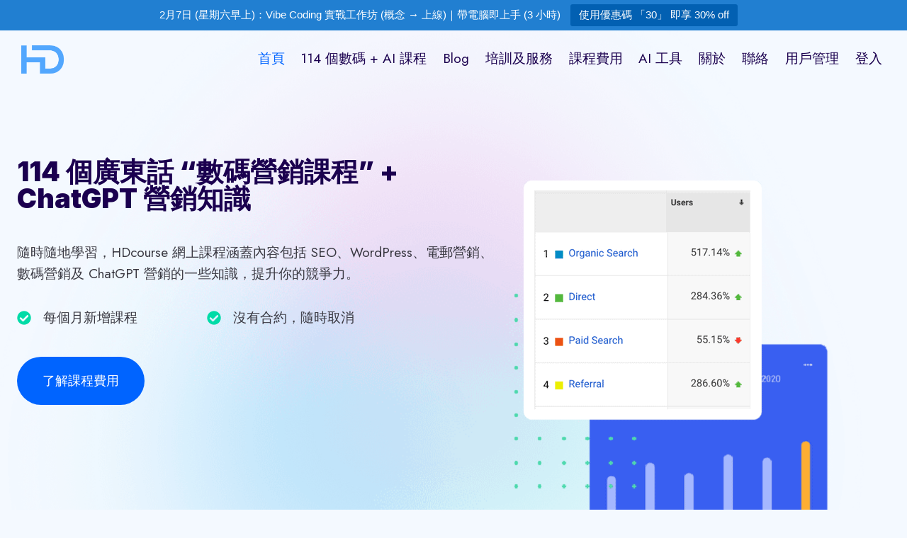

--- FILE ---
content_type: text/html; charset=UTF-8
request_url: https://www.hdcourse.com/
body_size: 41576
content:
<!doctype html>
<html lang="en-US" prefix="og: https://ogp.me/ns#" class="no-js"  >
<head>
	<meta charset="UTF-8">
	<meta name="viewport" content="width=device-width, initial-scale=1, minimum-scale=1">
			<script type="text/javascript">
			window.flatStyles = window.flatStyles || ''

			window.lightspeedOptimizeStylesheet = function () {
				const currentStylesheet = document.querySelector( '.tcb-lightspeed-style:not([data-ls-optimized])' )

				if ( currentStylesheet ) {
					try {
						if ( currentStylesheet.sheet && currentStylesheet.sheet.cssRules ) {
							if ( window.flatStyles ) {
								if ( this.optimizing ) {
									setTimeout( window.lightspeedOptimizeStylesheet.bind( this ), 24 )
								} else {
									this.optimizing = true;

									let rulesIndex = 0;

									while ( rulesIndex < currentStylesheet.sheet.cssRules.length ) {
										const rule = currentStylesheet.sheet.cssRules[ rulesIndex ]
										/* remove rules that already exist in the page */
										if ( rule.type === CSSRule.STYLE_RULE && window.flatStyles.includes( `${rule.selectorText}{` ) ) {
											currentStylesheet.sheet.deleteRule( rulesIndex )
										} else {
											rulesIndex ++
										}
									}
									/* optimize, mark it such, move to the next file, append the styles we have until now */
									currentStylesheet.setAttribute( 'data-ls-optimized', '1' )

									window.flatStyles += currentStylesheet.innerHTML

									this.optimizing = false
								}
							} else {
								window.flatStyles = currentStylesheet.innerHTML
								currentStylesheet.setAttribute( 'data-ls-optimized', '1' )
							}
						}
					} catch ( error ) {
						console.warn( error )
					}

					if ( currentStylesheet.parentElement.tagName !== 'HEAD' ) {
						/* always make sure that those styles end up in the head */
						const stylesheetID = currentStylesheet.id;
						/**
						 * make sure that there is only one copy of the css
						 * e.g display CSS
						 */
						if ( ( ! stylesheetID || ( stylesheetID && ! document.querySelector( `head #${stylesheetID}` ) ) ) ) {
							document.head.prepend( currentStylesheet )
						} else {
							currentStylesheet.remove();
						}
					}
				}
			}

			window.lightspeedOptimizeFlat = function ( styleSheetElement ) {
				if ( document.querySelectorAll( 'link[href*="thrive_flat.css"]' ).length > 1 ) {
					/* disable this flat if we already have one */
					styleSheetElement.setAttribute( 'disabled', true )
				} else {
					/* if this is the first one, make sure he's in head */
					if ( styleSheetElement.parentElement.tagName !== 'HEAD' ) {
						document.head.append( styleSheetElement )
					}
				}
			}
		</script>
		
<!-- Search Engine Optimization by Rank Math - https://rankmath.com/ -->
<title>首頁 (2026) - HDcourse</title>
<meta name="description" content="隨時隨地學習，HDcourse 網上課程涵蓋內容包括 SEO、WordPress、電郵營銷、數碼營銷及 ChatGPT 營銷的一些知識，提升你的競爭力。"/>
<meta name="robots" content="follow, index, max-snippet:-1, max-video-preview:-1, max-image-preview:large"/>
<link rel="canonical" href="https://www.hdcourse.com/" />
<meta property="og:locale" content="en_US" />
<meta property="og:type" content="website" />
<meta property="og:title" content="首頁 (2026) - HDcourse" />
<meta property="og:description" content="隨時隨地學習，HDcourse 網上課程涵蓋內容包括 SEO、WordPress、電郵營銷、數碼營銷及 ChatGPT 營銷的一些知識，提升你的競爭力。" />
<meta property="og:url" content="https://www.hdcourse.com/" />
<meta property="og:site_name" content="HDcourse 廣東話「數碼營銷課程」" />
<meta property="og:updated_time" content="2026-01-07T14:08:05+08:00" />
<meta property="og:image" content="https://www.hdcourse.com/wp-content/uploads/2019/12/Untitled-design-50.png" />
<meta property="og:image:secure_url" content="https://www.hdcourse.com/wp-content/uploads/2019/12/Untitled-design-50.png" />
<meta property="og:image:width" content="600" />
<meta property="og:image:height" content="400" />
<meta property="og:image:alt" content="我找到了一個懶人包方法幫你改善 WordPress 網站的內部連結，改進SEO操作" />
<meta property="og:image:type" content="image/png" />
<meta property="article:published_time" content="2021-09-24T15:49:23+08:00" />
<meta property="article:modified_time" content="2026-01-07T14:08:05+08:00" />
<meta name="twitter:card" content="summary_large_image" />
<meta name="twitter:title" content="首頁 (2026) - HDcourse" />
<meta name="twitter:description" content="隨時隨地學習，HDcourse 網上課程涵蓋內容包括 SEO、WordPress、電郵營銷、數碼營銷及 ChatGPT 營銷的一些知識，提升你的競爭力。" />
<meta name="twitter:site" content="@ivansopage" />
<meta name="twitter:creator" content="@ivansopage" />
<meta name="twitter:image" content="https://www.hdcourse.com/wp-content/uploads/2019/12/Untitled-design-50.png" />
<meta name="twitter:label1" content="Written by" />
<meta name="twitter:data1" content="ivan so" />
<meta name="twitter:label2" content="Time to read" />
<meta name="twitter:data2" content="Less than a minute" />
<!-- /Rank Math WordPress SEO plugin -->

<script type='application/javascript'  id='pys-version-script'>console.log('PixelYourSite Free version 11.1.5.2');</script>
<link rel="alternate" type="application/rss+xml" title="HDcourse &raquo; Feed" href="https://www.hdcourse.com/feed/" />
<link rel="alternate" type="application/rss+xml" title="HDcourse &raquo; Comments Feed" href="https://www.hdcourse.com/comments/feed/" />
			<script>document.documentElement.classList.remove( 'no-js' );</script>
			<link rel="alternate" title="oEmbed (JSON)" type="application/json+oembed" href="https://www.hdcourse.com/wp-json/oembed/1.0/embed?url=https%3A%2F%2Fwww.hdcourse.com%2F" />
<link rel="alternate" title="oEmbed (XML)" type="text/xml+oembed" href="https://www.hdcourse.com/wp-json/oembed/1.0/embed?url=https%3A%2F%2Fwww.hdcourse.com%2F&#038;format=xml" />
<style id='wp-img-auto-sizes-contain-inline-css'>
img:is([sizes=auto i],[sizes^="auto," i]){contain-intrinsic-size:3000px 1500px}
/*# sourceURL=wp-img-auto-sizes-contain-inline-css */
</style>
<link rel='stylesheet' id='mp-theme-css' href='https://www.hdcourse.com/wp-content/plugins/memberpress/css/ui/theme.css?ver=1.12.11' media='all' />
<style id='wp-emoji-styles-inline-css'>

	img.wp-smiley, img.emoji {
		display: inline !important;
		border: none !important;
		box-shadow: none !important;
		height: 1em !important;
		width: 1em !important;
		margin: 0 0.07em !important;
		vertical-align: -0.1em !important;
		background: none !important;
		padding: 0 !important;
	}
/*# sourceURL=wp-emoji-styles-inline-css */
</style>
<link rel='stylesheet' id='wp-block-library-css' href='https://www.hdcourse.com/wp-includes/css/dist/block-library/style.min.css?ver=6.9' media='all' />
<style id='classic-theme-styles-inline-css'>
/*! This file is auto-generated */
.wp-block-button__link{color:#fff;background-color:#32373c;border-radius:9999px;box-shadow:none;text-decoration:none;padding:calc(.667em + 2px) calc(1.333em + 2px);font-size:1.125em}.wp-block-file__button{background:#32373c;color:#fff;text-decoration:none}
/*# sourceURL=/wp-includes/css/classic-themes.min.css */
</style>
<link rel='stylesheet' id='jet-engine-frontend-css' href='https://www.hdcourse.com/wp-content/plugins/jet-engine/assets/css/frontend.css?ver=3.8.2' media='all' />
<style id='global-styles-inline-css'>
:root{--wp--preset--aspect-ratio--square: 1;--wp--preset--aspect-ratio--4-3: 4/3;--wp--preset--aspect-ratio--3-4: 3/4;--wp--preset--aspect-ratio--3-2: 3/2;--wp--preset--aspect-ratio--2-3: 2/3;--wp--preset--aspect-ratio--16-9: 16/9;--wp--preset--aspect-ratio--9-16: 9/16;--wp--preset--color--black: #000000;--wp--preset--color--cyan-bluish-gray: #abb8c3;--wp--preset--color--white: #ffffff;--wp--preset--color--pale-pink: #f78da7;--wp--preset--color--vivid-red: #cf2e2e;--wp--preset--color--luminous-vivid-orange: #ff6900;--wp--preset--color--luminous-vivid-amber: #fcb900;--wp--preset--color--light-green-cyan: #7bdcb5;--wp--preset--color--vivid-green-cyan: #00d084;--wp--preset--color--pale-cyan-blue: #8ed1fc;--wp--preset--color--vivid-cyan-blue: #0693e3;--wp--preset--color--vivid-purple: #9b51e0;--wp--preset--color--theme-palette-1: var(--global-palette1);--wp--preset--color--theme-palette-2: var(--global-palette2);--wp--preset--color--theme-palette-3: var(--global-palette3);--wp--preset--color--theme-palette-4: var(--global-palette4);--wp--preset--color--theme-palette-5: var(--global-palette5);--wp--preset--color--theme-palette-6: var(--global-palette6);--wp--preset--color--theme-palette-7: var(--global-palette7);--wp--preset--color--theme-palette-8: var(--global-palette8);--wp--preset--color--theme-palette-9: var(--global-palette9);--wp--preset--color--theme-palette-10: var(--global-palette10);--wp--preset--color--theme-palette-11: var(--global-palette11);--wp--preset--color--theme-palette-12: var(--global-palette12);--wp--preset--color--theme-palette-13: var(--global-palette13);--wp--preset--color--theme-palette-14: var(--global-palette14);--wp--preset--color--theme-palette-15: var(--global-palette15);--wp--preset--gradient--vivid-cyan-blue-to-vivid-purple: linear-gradient(135deg,rgb(6,147,227) 0%,rgb(155,81,224) 100%);--wp--preset--gradient--light-green-cyan-to-vivid-green-cyan: linear-gradient(135deg,rgb(122,220,180) 0%,rgb(0,208,130) 100%);--wp--preset--gradient--luminous-vivid-amber-to-luminous-vivid-orange: linear-gradient(135deg,rgb(252,185,0) 0%,rgb(255,105,0) 100%);--wp--preset--gradient--luminous-vivid-orange-to-vivid-red: linear-gradient(135deg,rgb(255,105,0) 0%,rgb(207,46,46) 100%);--wp--preset--gradient--very-light-gray-to-cyan-bluish-gray: linear-gradient(135deg,rgb(238,238,238) 0%,rgb(169,184,195) 100%);--wp--preset--gradient--cool-to-warm-spectrum: linear-gradient(135deg,rgb(74,234,220) 0%,rgb(151,120,209) 20%,rgb(207,42,186) 40%,rgb(238,44,130) 60%,rgb(251,105,98) 80%,rgb(254,248,76) 100%);--wp--preset--gradient--blush-light-purple: linear-gradient(135deg,rgb(255,206,236) 0%,rgb(152,150,240) 100%);--wp--preset--gradient--blush-bordeaux: linear-gradient(135deg,rgb(254,205,165) 0%,rgb(254,45,45) 50%,rgb(107,0,62) 100%);--wp--preset--gradient--luminous-dusk: linear-gradient(135deg,rgb(255,203,112) 0%,rgb(199,81,192) 50%,rgb(65,88,208) 100%);--wp--preset--gradient--pale-ocean: linear-gradient(135deg,rgb(255,245,203) 0%,rgb(182,227,212) 50%,rgb(51,167,181) 100%);--wp--preset--gradient--electric-grass: linear-gradient(135deg,rgb(202,248,128) 0%,rgb(113,206,126) 100%);--wp--preset--gradient--midnight: linear-gradient(135deg,rgb(2,3,129) 0%,rgb(40,116,252) 100%);--wp--preset--font-size--small: var(--global-font-size-small);--wp--preset--font-size--medium: var(--global-font-size-medium);--wp--preset--font-size--large: var(--global-font-size-large);--wp--preset--font-size--x-large: 42px;--wp--preset--font-size--larger: var(--global-font-size-larger);--wp--preset--font-size--xxlarge: var(--global-font-size-xxlarge);--wp--preset--spacing--20: 0.44rem;--wp--preset--spacing--30: 0.67rem;--wp--preset--spacing--40: 1rem;--wp--preset--spacing--50: 1.5rem;--wp--preset--spacing--60: 2.25rem;--wp--preset--spacing--70: 3.38rem;--wp--preset--spacing--80: 5.06rem;--wp--preset--shadow--natural: 6px 6px 9px rgba(0, 0, 0, 0.2);--wp--preset--shadow--deep: 12px 12px 50px rgba(0, 0, 0, 0.4);--wp--preset--shadow--sharp: 6px 6px 0px rgba(0, 0, 0, 0.2);--wp--preset--shadow--outlined: 6px 6px 0px -3px rgb(255, 255, 255), 6px 6px rgb(0, 0, 0);--wp--preset--shadow--crisp: 6px 6px 0px rgb(0, 0, 0);}:where(.is-layout-flex){gap: 0.5em;}:where(.is-layout-grid){gap: 0.5em;}body .is-layout-flex{display: flex;}.is-layout-flex{flex-wrap: wrap;align-items: center;}.is-layout-flex > :is(*, div){margin: 0;}body .is-layout-grid{display: grid;}.is-layout-grid > :is(*, div){margin: 0;}:where(.wp-block-columns.is-layout-flex){gap: 2em;}:where(.wp-block-columns.is-layout-grid){gap: 2em;}:where(.wp-block-post-template.is-layout-flex){gap: 1.25em;}:where(.wp-block-post-template.is-layout-grid){gap: 1.25em;}.has-black-color{color: var(--wp--preset--color--black) !important;}.has-cyan-bluish-gray-color{color: var(--wp--preset--color--cyan-bluish-gray) !important;}.has-white-color{color: var(--wp--preset--color--white) !important;}.has-pale-pink-color{color: var(--wp--preset--color--pale-pink) !important;}.has-vivid-red-color{color: var(--wp--preset--color--vivid-red) !important;}.has-luminous-vivid-orange-color{color: var(--wp--preset--color--luminous-vivid-orange) !important;}.has-luminous-vivid-amber-color{color: var(--wp--preset--color--luminous-vivid-amber) !important;}.has-light-green-cyan-color{color: var(--wp--preset--color--light-green-cyan) !important;}.has-vivid-green-cyan-color{color: var(--wp--preset--color--vivid-green-cyan) !important;}.has-pale-cyan-blue-color{color: var(--wp--preset--color--pale-cyan-blue) !important;}.has-vivid-cyan-blue-color{color: var(--wp--preset--color--vivid-cyan-blue) !important;}.has-vivid-purple-color{color: var(--wp--preset--color--vivid-purple) !important;}.has-black-background-color{background-color: var(--wp--preset--color--black) !important;}.has-cyan-bluish-gray-background-color{background-color: var(--wp--preset--color--cyan-bluish-gray) !important;}.has-white-background-color{background-color: var(--wp--preset--color--white) !important;}.has-pale-pink-background-color{background-color: var(--wp--preset--color--pale-pink) !important;}.has-vivid-red-background-color{background-color: var(--wp--preset--color--vivid-red) !important;}.has-luminous-vivid-orange-background-color{background-color: var(--wp--preset--color--luminous-vivid-orange) !important;}.has-luminous-vivid-amber-background-color{background-color: var(--wp--preset--color--luminous-vivid-amber) !important;}.has-light-green-cyan-background-color{background-color: var(--wp--preset--color--light-green-cyan) !important;}.has-vivid-green-cyan-background-color{background-color: var(--wp--preset--color--vivid-green-cyan) !important;}.has-pale-cyan-blue-background-color{background-color: var(--wp--preset--color--pale-cyan-blue) !important;}.has-vivid-cyan-blue-background-color{background-color: var(--wp--preset--color--vivid-cyan-blue) !important;}.has-vivid-purple-background-color{background-color: var(--wp--preset--color--vivid-purple) !important;}.has-black-border-color{border-color: var(--wp--preset--color--black) !important;}.has-cyan-bluish-gray-border-color{border-color: var(--wp--preset--color--cyan-bluish-gray) !important;}.has-white-border-color{border-color: var(--wp--preset--color--white) !important;}.has-pale-pink-border-color{border-color: var(--wp--preset--color--pale-pink) !important;}.has-vivid-red-border-color{border-color: var(--wp--preset--color--vivid-red) !important;}.has-luminous-vivid-orange-border-color{border-color: var(--wp--preset--color--luminous-vivid-orange) !important;}.has-luminous-vivid-amber-border-color{border-color: var(--wp--preset--color--luminous-vivid-amber) !important;}.has-light-green-cyan-border-color{border-color: var(--wp--preset--color--light-green-cyan) !important;}.has-vivid-green-cyan-border-color{border-color: var(--wp--preset--color--vivid-green-cyan) !important;}.has-pale-cyan-blue-border-color{border-color: var(--wp--preset--color--pale-cyan-blue) !important;}.has-vivid-cyan-blue-border-color{border-color: var(--wp--preset--color--vivid-cyan-blue) !important;}.has-vivid-purple-border-color{border-color: var(--wp--preset--color--vivid-purple) !important;}.has-vivid-cyan-blue-to-vivid-purple-gradient-background{background: var(--wp--preset--gradient--vivid-cyan-blue-to-vivid-purple) !important;}.has-light-green-cyan-to-vivid-green-cyan-gradient-background{background: var(--wp--preset--gradient--light-green-cyan-to-vivid-green-cyan) !important;}.has-luminous-vivid-amber-to-luminous-vivid-orange-gradient-background{background: var(--wp--preset--gradient--luminous-vivid-amber-to-luminous-vivid-orange) !important;}.has-luminous-vivid-orange-to-vivid-red-gradient-background{background: var(--wp--preset--gradient--luminous-vivid-orange-to-vivid-red) !important;}.has-very-light-gray-to-cyan-bluish-gray-gradient-background{background: var(--wp--preset--gradient--very-light-gray-to-cyan-bluish-gray) !important;}.has-cool-to-warm-spectrum-gradient-background{background: var(--wp--preset--gradient--cool-to-warm-spectrum) !important;}.has-blush-light-purple-gradient-background{background: var(--wp--preset--gradient--blush-light-purple) !important;}.has-blush-bordeaux-gradient-background{background: var(--wp--preset--gradient--blush-bordeaux) !important;}.has-luminous-dusk-gradient-background{background: var(--wp--preset--gradient--luminous-dusk) !important;}.has-pale-ocean-gradient-background{background: var(--wp--preset--gradient--pale-ocean) !important;}.has-electric-grass-gradient-background{background: var(--wp--preset--gradient--electric-grass) !important;}.has-midnight-gradient-background{background: var(--wp--preset--gradient--midnight) !important;}.has-small-font-size{font-size: var(--wp--preset--font-size--small) !important;}.has-medium-font-size{font-size: var(--wp--preset--font-size--medium) !important;}.has-large-font-size{font-size: var(--wp--preset--font-size--large) !important;}.has-x-large-font-size{font-size: var(--wp--preset--font-size--x-large) !important;}
:where(.wp-block-post-template.is-layout-flex){gap: 1.25em;}:where(.wp-block-post-template.is-layout-grid){gap: 1.25em;}
:where(.wp-block-term-template.is-layout-flex){gap: 1.25em;}:where(.wp-block-term-template.is-layout-grid){gap: 1.25em;}
:where(.wp-block-columns.is-layout-flex){gap: 2em;}:where(.wp-block-columns.is-layout-grid){gap: 2em;}
:root :where(.wp-block-pullquote){font-size: 1.5em;line-height: 1.6;}
/*# sourceURL=global-styles-inline-css */
</style>
<link rel='stylesheet' id='topbar-css' href='https://www.hdcourse.com/wp-content/plugins/top-bar/inc/../css/topbar_style.css?ver=6.9' media='all' />
<link rel='stylesheet' id='kadence-global-css' href='https://www.hdcourse.com/wp-content/themes/kadence/assets/css/global.min.css?ver=1.4.3' media='all' />
<style id='kadence-global-inline-css'>
/* Kadence Base CSS */
:root{--global-palette1:#0064ff;--global-palette2:#00a7ff;--global-palette3:#1b004f;--global-palette4:#393841;--global-palette5:#4A5568;--global-palette6:#718096;--global-palette7:#e7edfc;--global-palette8:#f4f9ff;--global-palette9:#ffffff;--global-palette10:oklch(from var(--global-palette1) calc(l + 0.10 * (1 - l)) calc(c * 1.00) calc(h + 180) / 100%);--global-palette11:#13612e;--global-palette12:#1159af;--global-palette13:#b82105;--global-palette14:#f7630c;--global-palette15:#f5a524;--global-palette9rgb:255, 255, 255;--global-palette-highlight:var(--global-palette1);--global-palette-highlight-alt:var(--global-palette2);--global-palette-highlight-alt2:var(--global-palette9);--global-palette-btn-bg:var(--global-palette1);--global-palette-btn-bg-hover:var(--global-palette2);--global-palette-btn:#ffffff;--global-palette-btn-hover:#ffffff;--global-palette-btn-sec-bg:var(--global-palette7);--global-palette-btn-sec-bg-hover:var(--global-palette2);--global-palette-btn-sec:var(--global-palette3);--global-palette-btn-sec-hover:var(--global-palette9);--global-body-font-family:Jost, sans-serif;--global-heading-font-family:Inter, sans-serif;--global-primary-nav-font-family:inherit;--global-fallback-font:sans-serif;--global-display-fallback-font:sans-serif;--global-content-width:1290px;--global-content-wide-width:calc(1290px + 230px);--global-content-narrow-width:842px;--global-content-edge-padding:1.5rem;--global-content-boxed-padding:2rem;--global-calc-content-width:calc(1290px - var(--global-content-edge-padding) - var(--global-content-edge-padding) );--wp--style--global--content-size:var(--global-calc-content-width);}.wp-site-blocks{--global-vw:calc( 100vw - ( 0.5 * var(--scrollbar-offset)));}:root body.kadence-elementor-colors{--e-global-color-kadence1:var(--global-palette1);--e-global-color-kadence2:var(--global-palette2);--e-global-color-kadence3:var(--global-palette3);--e-global-color-kadence4:var(--global-palette4);--e-global-color-kadence5:var(--global-palette5);--e-global-color-kadence6:var(--global-palette6);--e-global-color-kadence7:var(--global-palette7);--e-global-color-kadence8:var(--global-palette8);--e-global-color-kadence9:var(--global-palette9);--e-global-color-kadence10:var(--global-palette10);--e-global-color-kadence11:var(--global-palette11);--e-global-color-kadence12:var(--global-palette12);--e-global-color-kadence13:var(--global-palette13);--e-global-color-kadence14:var(--global-palette14);--e-global-color-kadence15:var(--global-palette15);}body{background:var(--global-palette8);}body, input, select, optgroup, textarea{font-style:normal;font-weight:normal;font-size:19px;line-height:1.6;font-family:var(--global-body-font-family);color:var(--global-palette4);}.content-bg, body.content-style-unboxed .site{background:var(--global-palette9);}h1,h2,h3,h4,h5,h6{font-family:var(--global-heading-font-family);}h1{font-style:normal;font-weight:900;font-size:32px;line-height:1.5;color:var(--global-palette3);}h2{font-style:normal;font-weight:800;font-size:28px;line-height:1.5;color:var(--global-palette3);}h3{font-style:normal;font-weight:800;font-size:24px;line-height:1.5;color:var(--global-palette3);}h4{font-style:normal;font-weight:800;font-size:22px;line-height:1.5;color:var(--global-palette4);}h5{font-style:normal;font-weight:800;font-size:20px;line-height:1.5;color:var(--global-palette4);}h6{font-weight:700;font-size:18px;line-height:1.5;color:var(--global-palette5);}.entry-hero .kadence-breadcrumbs{max-width:1290px;}.site-container, .site-header-row-layout-contained, .site-footer-row-layout-contained, .entry-hero-layout-contained, .comments-area, .alignfull > .wp-block-cover__inner-container, .alignwide > .wp-block-cover__inner-container{max-width:var(--global-content-width);}.content-width-narrow .content-container.site-container, .content-width-narrow .hero-container.site-container{max-width:var(--global-content-narrow-width);}@media all and (min-width: 1520px){.wp-site-blocks .content-container  .alignwide{margin-left:-115px;margin-right:-115px;width:unset;max-width:unset;}}@media all and (min-width: 1102px){.content-width-narrow .wp-site-blocks .content-container .alignwide{margin-left:-130px;margin-right:-130px;width:unset;max-width:unset;}}.content-style-boxed .wp-site-blocks .entry-content .alignwide{margin-left:calc( -1 * var( --global-content-boxed-padding ) );margin-right:calc( -1 * var( --global-content-boxed-padding ) );}.content-area{margin-top:5rem;margin-bottom:5rem;}@media all and (max-width: 1024px){.content-area{margin-top:3rem;margin-bottom:3rem;}}@media all and (max-width: 767px){.content-area{margin-top:2rem;margin-bottom:2rem;}}@media all and (max-width: 1024px){:root{--global-content-boxed-padding:2rem;}}@media all and (max-width: 767px){:root{--global-content-boxed-padding:1.5rem;}}.entry-content-wrap{padding:2rem;}@media all and (max-width: 1024px){.entry-content-wrap{padding:2rem;}}@media all and (max-width: 767px){.entry-content-wrap{padding:1.5rem;}}.entry.single-entry{box-shadow:0px 15px 15px -10px rgba(0,0,0,0.05);}.entry.loop-entry{box-shadow:0px 15px 15px -10px rgba(0,0,0,0.05);}.loop-entry .entry-content-wrap{padding:2rem;}@media all and (max-width: 1024px){.loop-entry .entry-content-wrap{padding:2rem;}}@media all and (max-width: 767px){.loop-entry .entry-content-wrap{padding:1.5rem;}}button, .button, .wp-block-button__link, input[type="button"], input[type="reset"], input[type="submit"], .fl-button, .elementor-button-wrapper .elementor-button, .wc-block-components-checkout-place-order-button, .wc-block-cart__submit{font-style:normal;font-weight:500;font-size:18px;font-family:Jost, sans-serif;border-radius:50px;padding:20px 36px 20px 36px;box-shadow:0px 0px 0px -7px rgba(0,0,0,0);}.wp-block-button.is-style-outline .wp-block-button__link{padding:20px 36px 20px 36px;}button:hover, button:focus, button:active, .button:hover, .button:focus, .button:active, .wp-block-button__link:hover, .wp-block-button__link:focus, .wp-block-button__link:active, input[type="button"]:hover, input[type="button"]:focus, input[type="button"]:active, input[type="reset"]:hover, input[type="reset"]:focus, input[type="reset"]:active, input[type="submit"]:hover, input[type="submit"]:focus, input[type="submit"]:active, .elementor-button-wrapper .elementor-button:hover, .elementor-button-wrapper .elementor-button:focus, .elementor-button-wrapper .elementor-button:active, .wc-block-cart__submit:hover{box-shadow:0px 15px 25px -7px rgba(0,0,0,0.1);}.kb-button.kb-btn-global-outline.kb-btn-global-inherit{padding-top:calc(20px - 2px);padding-right:calc(36px - 2px);padding-bottom:calc(20px - 2px);padding-left:calc(36px - 2px);}button.button-style-secondary, .button.button-style-secondary, .wp-block-button__link.button-style-secondary, input[type="button"].button-style-secondary, input[type="reset"].button-style-secondary, input[type="submit"].button-style-secondary, .fl-button.button-style-secondary, .elementor-button-wrapper .elementor-button.button-style-secondary, .wc-block-components-checkout-place-order-button.button-style-secondary, .wc-block-cart__submit.button-style-secondary{font-style:normal;font-weight:500;font-size:18px;font-family:Jost, sans-serif;}@media all and (min-width: 1025px){.transparent-header .entry-hero .entry-hero-container-inner{padding-top:80px;}}@media all and (max-width: 1024px){.mobile-transparent-header .entry-hero .entry-hero-container-inner{padding-top:80px;}}@media all and (max-width: 767px){.mobile-transparent-header .entry-hero .entry-hero-container-inner{padding-top:80px;}}.entry-hero.page-hero-section .entry-header{min-height:200px;}.loop-entry.type-post h2.entry-title{font-style:normal;font-size:24px;color:var(--global-palette4);}
/* Kadence Header CSS */
@media all and (max-width: 1024px){.mobile-transparent-header #masthead{position:absolute;left:0px;right:0px;z-index:100;}.kadence-scrollbar-fixer.mobile-transparent-header #masthead{right:var(--scrollbar-offset,0);}.mobile-transparent-header #masthead, .mobile-transparent-header .site-top-header-wrap .site-header-row-container-inner, .mobile-transparent-header .site-main-header-wrap .site-header-row-container-inner, .mobile-transparent-header .site-bottom-header-wrap .site-header-row-container-inner{background:transparent;}.site-header-row-tablet-layout-fullwidth, .site-header-row-tablet-layout-standard{padding:0px;}}@media all and (min-width: 1025px){.transparent-header #masthead{position:absolute;left:0px;right:0px;z-index:100;}.transparent-header.kadence-scrollbar-fixer #masthead{right:var(--scrollbar-offset,0);}.transparent-header #masthead, .transparent-header .site-top-header-wrap .site-header-row-container-inner, .transparent-header .site-main-header-wrap .site-header-row-container-inner, .transparent-header .site-bottom-header-wrap .site-header-row-container-inner{background:transparent;}}.site-branding a.brand img{max-width:70px;}.site-branding a.brand img.svg-logo-image{width:70px;}.site-branding{padding:0px 0px 0px 0px;}#masthead, #masthead .kadence-sticky-header.item-is-fixed:not(.item-at-start):not(.site-header-row-container):not(.site-main-header-wrap), #masthead .kadence-sticky-header.item-is-fixed:not(.item-at-start) > .site-header-row-container-inner{background:#ffffff;}.site-main-header-inner-wrap{min-height:80px;}.header-navigation[class*="header-navigation-style-underline"] .header-menu-container.primary-menu-container>ul>li>a:after{width:calc( 100% - 1.2em);}.main-navigation .primary-menu-container > ul > li.menu-item > a{padding-left:calc(1.2em / 2);padding-right:calc(1.2em / 2);padding-top:0.6em;padding-bottom:0.6em;color:var(--global-palette3);}.main-navigation .primary-menu-container > ul > li.menu-item .dropdown-nav-special-toggle{right:calc(1.2em / 2);}.main-navigation .primary-menu-container > ul > li.menu-item > a:hover{color:var(--global-palette-highlight);}.main-navigation .primary-menu-container > ul > li.menu-item.current-menu-item > a{color:var(--global-palette1);}.header-navigation .header-menu-container ul ul.sub-menu, .header-navigation .header-menu-container ul ul.submenu{background:var(--global-palette9);box-shadow:0px 2px 80px 0px rgba(0,0,0,0.1);}.header-navigation .header-menu-container ul ul li.menu-item, .header-menu-container ul.menu > li.kadence-menu-mega-enabled > ul > li.menu-item > a{border-bottom:0px none rgba(255,255,255,0.1);border-radius:0px 0px 0px 0px;}.header-navigation .header-menu-container ul ul li.menu-item > a{width:180px;padding-top:1em;padding-bottom:1em;color:var(--global-palette3);font-style:normal;font-size:18px;}.header-navigation .header-menu-container ul ul li.menu-item > a:hover{color:var(--global-palette1);background:var(--global-palette8);border-radius:0px 0px 0px 0px;}.header-navigation .header-menu-container ul ul li.menu-item.current-menu-item > a{color:var(--global-palette1);background:var(--global-palette8);border-radius:0px 0px 0px 0px;}.mobile-toggle-open-container .menu-toggle-open, .mobile-toggle-open-container .menu-toggle-open:focus{color:var(--global-palette5);padding:0.4em 0.6em 0.4em 0.6em;font-size:14px;}.mobile-toggle-open-container .menu-toggle-open.menu-toggle-style-bordered{border:1px solid currentColor;}.mobile-toggle-open-container .menu-toggle-open .menu-toggle-icon{font-size:20px;}.mobile-toggle-open-container .menu-toggle-open:hover, .mobile-toggle-open-container .menu-toggle-open:focus-visible{color:var(--global-palette-highlight);}.mobile-navigation ul li{font-size:14px;}.mobile-navigation ul li a{padding-top:1em;padding-bottom:1em;}.mobile-navigation ul li > a, .mobile-navigation ul li.menu-item-has-children > .drawer-nav-drop-wrap{color:var(--global-palette8);}.mobile-navigation ul li.current-menu-item > a, .mobile-navigation ul li.current-menu-item.menu-item-has-children > .drawer-nav-drop-wrap{color:var(--global-palette-highlight);}.mobile-navigation ul li.menu-item-has-children .drawer-nav-drop-wrap, .mobile-navigation ul li:not(.menu-item-has-children) a{border-bottom:1px solid rgba(255,255,255,0.1);}.mobile-navigation:not(.drawer-navigation-parent-toggle-true) ul li.menu-item-has-children .drawer-nav-drop-wrap button{border-left:1px solid rgba(255,255,255,0.1);}#mobile-drawer .drawer-header .drawer-toggle{padding:0.6em 0.15em 0.6em 0.15em;font-size:24px;}
/* Kadence Footer CSS */
.site-middle-footer-wrap .site-footer-row-container-inner{background:var(--global-palette3);font-style:normal;color:var(--global-palette9);}.site-footer .site-middle-footer-wrap a:where(:not(.button):not(.wp-block-button__link):not(.wp-element-button)){color:var(--global-palette9);}.site-footer .site-middle-footer-wrap a:where(:not(.button):not(.wp-block-button__link):not(.wp-element-button)):hover{color:var(--global-palette2);}.site-middle-footer-inner-wrap{padding-top:30px;padding-bottom:30px;grid-column-gap:30px;grid-row-gap:30px;}.site-middle-footer-inner-wrap .widget{margin-bottom:30px;}.site-middle-footer-inner-wrap .widget-area .widget-title{font-style:normal;color:var(--global-palette9);}.site-middle-footer-inner-wrap .site-footer-section:not(:last-child):after{right:calc(-30px / 2);}.site-bottom-footer-wrap .site-footer-row-container-inner{background:var(--global-palette3);font-style:normal;color:var(--global-palette9);border-top:1px solid var(--global-palette4);}.site-footer .site-bottom-footer-wrap a:where(:not(.button):not(.wp-block-button__link):not(.wp-element-button)){color:var(--global-palette9);}.site-footer .site-bottom-footer-wrap a:where(:not(.button):not(.wp-block-button__link):not(.wp-element-button)):hover{color:var(--global-palette2);}.site-bottom-footer-inner-wrap{padding-top:30px;padding-bottom:30px;grid-column-gap:30px;}.site-bottom-footer-inner-wrap .widget{margin-bottom:30px;}.site-bottom-footer-inner-wrap .widget-area .widget-title{font-style:normal;color:var(--global-palette9);}.site-bottom-footer-inner-wrap .site-footer-section:not(:last-child):after{right:calc(-30px / 2);}.footer-social-wrap .footer-social-inner-wrap{font-size:1em;gap:0.3em;}.site-footer .site-footer-wrap .site-footer-section .footer-social-wrap .footer-social-inner-wrap .social-button{color:var(--global-palette9);background:var(--global-palette3);border:2px none transparent;border-radius:40px;}.site-footer .site-footer-wrap .site-footer-section .footer-social-wrap .footer-social-inner-wrap .social-button:hover{color:var(--global-palette9);background:var(--global-palette3);}
/*# sourceURL=kadence-global-inline-css */
</style>
<link rel='stylesheet' id='kadence-header-css' href='https://www.hdcourse.com/wp-content/themes/kadence/assets/css/header.min.css?ver=1.4.3' media='all' />
<link rel='stylesheet' id='kadence-content-css' href='https://www.hdcourse.com/wp-content/themes/kadence/assets/css/content.min.css?ver=1.4.3' media='all' />
<link rel='stylesheet' id='kadence-footer-css' href='https://www.hdcourse.com/wp-content/themes/kadence/assets/css/footer.min.css?ver=1.4.3' media='all' />
<link rel='stylesheet' id='kadence-blocks-rowlayout-css' href='https://www.hdcourse.com/wp-content/plugins/kadence-blocks/dist/style-blocks-rowlayout.css?ver=3.5.32' media='all' />
<link rel='stylesheet' id='kadence-blocks-column-css' href='https://www.hdcourse.com/wp-content/plugins/kadence-blocks/dist/style-blocks-column.css?ver=3.5.32' media='all' />
<style id='kadence-blocks-advancedheading-inline-css'>
	.wp-block-kadence-advancedheading mark{background:transparent;border-style:solid;border-width:0}
	.wp-block-kadence-advancedheading mark.kt-highlight{color:#f76a0c;}
	.kb-adv-heading-icon{display: inline-flex;justify-content: center;align-items: center;}
	.is-layout-constrained > .kb-advanced-heading-link {display: block;}.wp-block-kadence-advancedheading.has-background{padding: 0;}	.single-content .kadence-advanced-heading-wrapper h1,
	.single-content .kadence-advanced-heading-wrapper h2,
	.single-content .kadence-advanced-heading-wrapper h3,
	.single-content .kadence-advanced-heading-wrapper h4,
	.single-content .kadence-advanced-heading-wrapper h5,
	.single-content .kadence-advanced-heading-wrapper h6 {margin: 1.5em 0 .5em;}
	.single-content .kadence-advanced-heading-wrapper+* { margin-top:0;}.kb-screen-reader-text{position:absolute;width:1px;height:1px;padding:0;margin:-1px;overflow:hidden;clip:rect(0,0,0,0);}
/*# sourceURL=kadence-blocks-advancedheading-inline-css */
</style>
<link rel='stylesheet' id='kadence-blocks-advancedbtn-css' href='https://www.hdcourse.com/wp-content/plugins/kadence-blocks/dist/style-blocks-advancedbtn.css?ver=3.5.32' media='all' />
<link rel='stylesheet' id='kadence-blocks-infobox-css' href='https://www.hdcourse.com/wp-content/plugins/kadence-blocks/dist/style-blocks-infobox.css?ver=3.5.32' media='all' />
<link rel='stylesheet' id='kadence-blocks-icon-css' href='https://www.hdcourse.com/wp-content/plugins/kadence-blocks/dist/style-blocks-icon.css?ver=3.5.32' media='all' />
<link rel='stylesheet' id='kadence-blocks-spacer-css' href='https://www.hdcourse.com/wp-content/plugins/kadence-blocks/dist/style-blocks-spacer.css?ver=3.5.32' media='all' />
<link rel='stylesheet' id='kadence-rankmath-css' href='https://www.hdcourse.com/wp-content/themes/kadence/assets/css/rankmath.min.css?ver=1.4.3' media='all' />
<style id='kadence-blocks-global-variables-inline-css'>
:root {--global-kb-font-size-sm:clamp(0.8rem, 0.73rem + 0.217vw, 0.9rem);--global-kb-font-size-md:clamp(1.1rem, 0.995rem + 0.326vw, 1.25rem);--global-kb-font-size-lg:clamp(1.75rem, 1.576rem + 0.543vw, 2rem);--global-kb-font-size-xl:clamp(2.25rem, 1.728rem + 1.63vw, 3rem);--global-kb-font-size-xxl:clamp(2.5rem, 1.456rem + 3.26vw, 4rem);--global-kb-font-size-xxxl:clamp(2.75rem, 0.489rem + 7.065vw, 6rem);}
/*# sourceURL=kadence-blocks-global-variables-inline-css */
</style>
<style id='kadence_blocks_css-inline-css'>
.kb-row-layout-id1204_b7ca1f-0d > .kt-row-column-wrap{column-gap:var(--global-kb-gap-none, 0rem );row-gap:var(--global-kb-gap-none, 0rem );max-width:var( --global-content-width, 1290px );padding-left:var(--global-content-edge-padding);padding-right:var(--global-content-edge-padding);padding-top:200px;padding-bottom:150px;grid-template-columns:minmax(0, calc(55.5% - ((var(--global-kb-gap-none, 0rem ) * 1 )/2)))minmax(0, calc(44.5% - ((var(--global-kb-gap-none, 0rem ) * 1 )/2)));}.kb-row-layout-id1204_b7ca1f-0d > .kt-row-layout-overlay{opacity:0.70;background-image:url('https://www.hdcourse.com/wp-content/uploads/2021/04/bg-0.png');background-size:cover;background-position:center center;background-attachment:scroll;background-repeat:no-repeat;}.kb-row-layout-id1204_b7ca1f-0d .kt-row-layout-bottom-sep{height:174px;}.kb-row-layout-id1204_b7ca1f-0d .kt-row-layout-bottom-sep svg{width:132%;}.kb-row-layout-id1204_b7ca1f-0d .kt-row-layout-bottom-sep svg{fill:var(--global-palette9, #ffffff)!important;}.kb-row-layout-id1204_b7ca1f-0d .kt-row-layout-top-sep{height:100px;}@media all and (max-width: 1024px){.kb-row-layout-id1204_b7ca1f-0d > .kt-row-column-wrap{padding-top:170px;padding-right:20px;padding-bottom:100px;padding-left:20px;grid-template-columns:minmax(0, 1fr);}}@media all and (max-width: 767px){.kb-row-layout-id1204_b7ca1f-0d > .kt-row-column-wrap{padding-top:140px;padding-right:20px;padding-bottom:50px;padding-left:20px;grid-template-columns:minmax(0, 1fr);}}.kadence-column1204_d3346d-46 > .kt-inside-inner-col{padding-top:0px;padding-right:0px;padding-bottom:0px;padding-left:0px;}.kadence-column1204_d3346d-46 > .kt-inside-inner-col{column-gap:var(--global-kb-gap-sm, 1rem);}.kadence-column1204_d3346d-46 > .kt-inside-inner-col{flex-direction:column;}.kadence-column1204_d3346d-46 > .kt-inside-inner-col > .aligncenter{width:100%;}@media all and (max-width: 1024px){.kadence-column1204_d3346d-46 > .kt-inside-inner-col{flex-direction:column;justify-content:center;}}@media all and (max-width: 767px){.kadence-column1204_d3346d-46 > .kt-inside-inner-col{flex-direction:column;justify-content:center;}}.wp-block-kadence-advancedheading.kt-adv-heading1204_0ca803-f5, .wp-block-kadence-advancedheading.kt-adv-heading1204_0ca803-f5[data-kb-block="kb-adv-heading1204_0ca803-f5"]{margin-top:-20px;margin-bottom:43px;font-size:2em;line-height:1em;}.wp-block-kadence-advancedheading.kt-adv-heading1204_0ca803-f5 mark.kt-highlight, .wp-block-kadence-advancedheading.kt-adv-heading1204_0ca803-f5[data-kb-block="kb-adv-heading1204_0ca803-f5"] mark.kt-highlight{-webkit-box-decoration-break:clone;box-decoration-break:clone;}.wp-block-kadence-advancedheading.kt-adv-heading1204_0ca803-f5 img.kb-inline-image, .wp-block-kadence-advancedheading.kt-adv-heading1204_0ca803-f5[data-kb-block="kb-adv-heading1204_0ca803-f5"] img.kb-inline-image{width:150px;display:inline-block;}@media all and (max-width: 1024px){.wp-block-kadence-advancedheading.kt-adv-heading1204_0ca803-f5, .wp-block-kadence-advancedheading.kt-adv-heading1204_0ca803-f5[data-kb-block="kb-adv-heading1204_0ca803-f5"]{font-size:3.2em;text-align:center!important;}}@media all and (max-width: 767px){.wp-block-kadence-advancedheading.kt-adv-heading1204_0ca803-f5, .wp-block-kadence-advancedheading.kt-adv-heading1204_0ca803-f5[data-kb-block="kb-adv-heading1204_0ca803-f5"]{font-size:1.8em;line-height:1.2em;}}.kb-row-layout-wrap.wp-block-kadence-rowlayout.kb-row-layout-id1204_e6baaf-7d{margin-top:30px;margin-bottom:20px;}.kb-row-layout-id1204_e6baaf-7d > .kt-row-column-wrap{column-gap:var(--global-kb-gap-none, 0rem );row-gap:var(--global-kb-gap-none, 0rem );max-width:1140px;margin-left:auto;margin-right:auto;padding-top:0px;padding-right:0px;padding-bottom:0px;padding-left:0px;grid-template-columns:minmax(0, 1fr) minmax(0, 2fr);}@media all and (max-width: 1024px){.kb-row-layout-id1204_e6baaf-7d > .kt-row-column-wrap{grid-template-columns:minmax(0, 1fr);}}@media all and (max-width: 767px){.kb-row-layout-id1204_e6baaf-7d > .kt-row-column-wrap{grid-template-columns:minmax(0, 1fr);}}.kadence-column1204_3d4eff-0e > .kt-inside-inner-col{padding-top:0px;padding-right:0px;padding-bottom:0px;padding-left:0px;}.kadence-column1204_3d4eff-0e > .kt-inside-inner-col{column-gap:var(--global-kb-gap-sm, 1rem);}.kadence-column1204_3d4eff-0e > .kt-inside-inner-col{flex-direction:column;}.kadence-column1204_3d4eff-0e > .kt-inside-inner-col > .aligncenter{width:100%;}.kadence-column1204_3d4eff-0e, .kt-inside-inner-col > .kadence-column1204_3d4eff-0e:not(.specificity){margin-top:0px;margin-right:0px;margin-bottom:0px;margin-left:0px;}@media all and (max-width: 1024px){.kadence-column1204_3d4eff-0e > .kt-inside-inner-col{flex-direction:column;justify-content:center;}}@media all and (max-width: 767px){.kadence-column1204_3d4eff-0e > .kt-inside-inner-col{flex-direction:column;justify-content:center;}}.wp-block-kadence-advancedbtn.kt-btns1204_162aa0-07, .site .entry-content .wp-block-kadence-advancedbtn.kt-btns1204_162aa0-07, .wp-block-kadence-advancedbtn.kb-btns1204_162aa0-07, .site .entry-content .wp-block-kadence-advancedbtn.kb-btns1204_162aa0-07{margin-top:0px;margin-right:0px;margin-bottom:0px;margin-left:0px;}.wp-block-kadence-advancedbtn.kb-btns1204_162aa0-07{gap:0px;justify-content:flex-start;}@media all and (max-width: 1024px){.wp-block-kadence-advancedbtn.kb-btns1204_162aa0-07{justify-content:center;}}ul.menu .wp-block-kadence-advancedbtn .kb-btn1204_3270df-de.kb-button{width:initial;}.wp-block-kadence-advancedbtn .kb-btn1204_3270df-de.kb-button{color:var(--global-palette4, #2D3748);background:rgba(255, 255, 255, 0);font-size:19px;font-family:Jost;font-weight:500;text-transform:none;border-top-left-radius:0px;border-top-right-radius:0px;border-bottom-right-radius:0px;border-bottom-left-radius:0px;padding-top:0px;padding-right:0px;padding-bottom:0px;padding-left:0px;margin-top:0px;margin-right:0px;margin-bottom:0px;margin-left:0px;box-shadow:0px 0px 0px 0px rgba(0, 0, 0, 0);}.kb-btn1204_3270df-de.kb-button .kb-svg-icon-wrap{color:#00dba7;padding-right:17px;font-size:20px;--kb-button-icon-size:20px;}.kb-btn1204_3270df-de.kb-button:hover .kb-svg-icon-wrap, .kb-btn1204_3270df-de.kb-button:focus .kb-svg-icon-wrap{color:#00dba7;}.wp-block-kadence-advancedbtn .kb-btn1204_3270df-de.kb-button:hover, .wp-block-kadence-advancedbtn .kb-btn1204_3270df-de.kb-button:focus{color:var(--global-palette4, #2D3748);}.kadence-column1204_dc1df7-13 > .kt-inside-inner-col{padding-top:0px;padding-right:0px;padding-bottom:0px;padding-left:0px;}.kadence-column1204_dc1df7-13 > .kt-inside-inner-col{column-gap:var(--global-kb-gap-sm, 1rem);}.kadence-column1204_dc1df7-13 > .kt-inside-inner-col{flex-direction:column;}.kadence-column1204_dc1df7-13 > .kt-inside-inner-col > .aligncenter{width:100%;}.kadence-column1204_dc1df7-13, .kt-inside-inner-col > .kadence-column1204_dc1df7-13:not(.specificity){margin-top:0px;margin-right:0px;margin-bottom:0px;margin-left:40px;}@media all and (max-width: 1024px){.kadence-column1204_dc1df7-13 > .kt-inside-inner-col{flex-direction:column;justify-content:center;}}@media all and (max-width: 1024px){.kadence-column1204_dc1df7-13, .kt-inside-inner-col > .kadence-column1204_dc1df7-13:not(.specificity){margin-left:0px;}}@media all and (max-width: 767px){.kadence-column1204_dc1df7-13 > .kt-inside-inner-col{flex-direction:column;justify-content:center;}.kadence-column1204_dc1df7-13, .kt-inside-inner-col > .kadence-column1204_dc1df7-13:not(.specificity){margin-top:0px;margin-right:0px;margin-bottom:0px;margin-left:0px;}}.wp-block-kadence-advancedbtn.kt-btns1204_5cdfdb-a6, .site .entry-content .wp-block-kadence-advancedbtn.kt-btns1204_5cdfdb-a6, .wp-block-kadence-advancedbtn.kb-btns1204_5cdfdb-a6, .site .entry-content .wp-block-kadence-advancedbtn.kb-btns1204_5cdfdb-a6{margin-top:0px;margin-right:0px;margin-bottom:0px;margin-left:0px;}.wp-block-kadence-advancedbtn.kb-btns1204_5cdfdb-a6{gap:0px;justify-content:flex-start;}@media all and (max-width: 1024px){.wp-block-kadence-advancedbtn.kb-btns1204_5cdfdb-a6{justify-content:center;}}@media all and (max-width: 767px){.wp-block-kadence-advancedbtn.kt-btns1204_5cdfdb-a6, .site .entry-content .wp-block-kadence-advancedbtn.kt-btns1204_5cdfdb-a6, .wp-block-kadence-advancedbtn.kb-btns1204_5cdfdb-a6, .site .entry-content .wp-block-kadence-advancedbtn.kb-btns1204_5cdfdb-a6{margin-top:0px;}}ul.menu .wp-block-kadence-advancedbtn .kb-btn1204_73b920-f2.kb-button{width:initial;}.wp-block-kadence-advancedbtn .kb-btn1204_73b920-f2.kb-button{color:var(--global-palette4, #2D3748);background:rgba(255, 255, 255, 0);font-size:19px;font-family:Jost;font-weight:500;text-transform:none;border-top-left-radius:0px;border-top-right-radius:0px;border-bottom-right-radius:0px;border-bottom-left-radius:0px;padding-top:0px;padding-right:0px;padding-bottom:0px;padding-left:0px;margin-top:0px;margin-right:0px;margin-bottom:0px;margin-left:0px;box-shadow:0px 0px 0px 0px rgba(0, 0, 0, 0);}.kb-btn1204_73b920-f2.kb-button .kb-svg-icon-wrap{color:#00dba7;padding-right:17px;font-size:20px;--kb-button-icon-size:20px;}.kb-btn1204_73b920-f2.kb-button:hover .kb-svg-icon-wrap, .kb-btn1204_73b920-f2.kb-button:focus .kb-svg-icon-wrap{color:#00dba7;}.wp-block-kadence-advancedbtn .kb-btn1204_73b920-f2.kb-button:hover, .wp-block-kadence-advancedbtn .kb-btn1204_73b920-f2.kb-button:focus{color:var(--global-palette4, #2D3748);}.wp-block-kadence-advancedbtn.kt-btns1204_9db363-16, .site .entry-content .wp-block-kadence-advancedbtn.kt-btns1204_9db363-16, .wp-block-kadence-advancedbtn.kb-btns1204_9db363-16, .site .entry-content .wp-block-kadence-advancedbtn.kb-btns1204_9db363-16{margin-top:40px;margin-right:0px;margin-bottom:-5px;margin-left:0px;}.wp-block-kadence-advancedbtn.kb-btns1204_9db363-16{justify-content:flex-start;}@media all and (max-width: 1024px){.wp-block-kadence-advancedbtn.kb-btns1204_9db363-16{justify-content:center;}}ul.menu .wp-block-kadence-advancedbtn .kb-btn1204_fac2ae-36.kb-button{width:initial;}.kadence-column1204_d1aa52-51 > .kt-inside-inner-col{padding-top:10px;padding-right:10px;padding-bottom:10px;padding-left:10px;}.kadence-column1204_d1aa52-51 > .kt-inside-inner-col{column-gap:var(--global-kb-gap-sm, 1rem);}.kadence-column1204_d1aa52-51 > .kt-inside-inner-col{flex-direction:column;}.kadence-column1204_d1aa52-51 > .kt-inside-inner-col > .aligncenter{width:100%;}@media all and (max-width: 1024px){.kadence-column1204_d1aa52-51 > .kt-inside-inner-col{flex-direction:column;justify-content:center;}}@media all and (max-width: 1024px){.kadence-column1204_d1aa52-51, .kt-inside-inner-col > .kadence-column1204_d1aa52-51:not(.specificity){margin-top:60px;margin-right:0px;margin-bottom:0px;margin-left:0px;}}@media all and (max-width: 767px){.kadence-column1204_d1aa52-51 > .kt-inside-inner-col{flex-direction:column;justify-content:center;}.kadence-column1204_d1aa52-51, .kt-inside-inner-col > .kadence-column1204_d1aa52-51:not(.specificity){margin-top:30px;margin-right:0px;margin-bottom:0px;margin-left:0px;}}.kb-row-layout-id1204_996596-28 > .kt-row-column-wrap{max-width:580px;margin-left:auto;margin-right:auto;padding-top:70px;padding-right:0px;padding-bottom:0px;padding-left:0px;grid-template-columns:minmax(0, 1fr);}@media all and (max-width: 1024px){.kb-row-layout-id1204_996596-28 > .kt-row-column-wrap{padding-top:0px;padding-right:30px;padding-bottom:20px;padding-left:30px;}}@media all and (max-width: 767px){.kb-row-layout-wrap.wp-block-kadence-rowlayout.kb-row-layout-id1204_996596-28{margin-top:0px;margin-bottom:0px;}.kb-row-layout-id1204_996596-28 > .kt-row-column-wrap{padding-top:30px;padding-right:20px;padding-bottom:0px;padding-left:20px;grid-template-columns:minmax(0, 1fr);}}.kadence-column1204_54ab39-ab > .kt-inside-inner-col{padding-top:10px;padding-right:10px;padding-bottom:10px;padding-left:10px;}.kadence-column1204_54ab39-ab > .kt-inside-inner-col{column-gap:var(--global-kb-gap-sm, 1rem);}.kadence-column1204_54ab39-ab > .kt-inside-inner-col{flex-direction:column;}.kadence-column1204_54ab39-ab > .kt-inside-inner-col > .aligncenter{width:100%;}.kadence-column1204_54ab39-ab, .kt-inside-inner-col > .kadence-column1204_54ab39-ab:not(.specificity){margin-top:0px;margin-right:0px;margin-bottom:0px;margin-left:0px;}@media all and (max-width: 1024px){.kadence-column1204_54ab39-ab > .kt-inside-inner-col{flex-direction:column;justify-content:center;}}@media all and (max-width: 1024px){.kadence-column1204_54ab39-ab, .kt-inside-inner-col > .kadence-column1204_54ab39-ab:not(.specificity){margin-top:0px;margin-right:0px;margin-bottom:0px;margin-left:0px;}}@media all and (max-width: 767px){.kadence-column1204_54ab39-ab > .kt-inside-inner-col{padding-top:0px;padding-right:0px;padding-bottom:0px;padding-left:0px;flex-direction:column;justify-content:center;}}.wp-block-kadence-advancedheading.kt-adv-heading1204_540ec8-3d, .wp-block-kadence-advancedheading.kt-adv-heading1204_540ec8-3d[data-kb-block="kb-adv-heading1204_540ec8-3d"]{margin-bottom:40px;text-align:center;line-height:1em;}.wp-block-kadence-advancedheading.kt-adv-heading1204_540ec8-3d mark.kt-highlight, .wp-block-kadence-advancedheading.kt-adv-heading1204_540ec8-3d[data-kb-block="kb-adv-heading1204_540ec8-3d"] mark.kt-highlight{-webkit-box-decoration-break:clone;box-decoration-break:clone;}.wp-block-kadence-advancedheading.kt-adv-heading1204_540ec8-3d img.kb-inline-image, .wp-block-kadence-advancedheading.kt-adv-heading1204_540ec8-3d[data-kb-block="kb-adv-heading1204_540ec8-3d"] img.kb-inline-image{width:150px;display:inline-block;}@media all and (max-width: 767px){.wp-block-kadence-advancedheading.kt-adv-heading1204_540ec8-3d, .wp-block-kadence-advancedheading.kt-adv-heading1204_540ec8-3d[data-kb-block="kb-adv-heading1204_540ec8-3d"]{line-height:1.2em;}}.wp-block-kadence-advancedheading.kt-adv-heading1204_287512-44, .wp-block-kadence-advancedheading.kt-adv-heading1204_287512-44[data-kb-block="kb-adv-heading1204_287512-44"]{text-align:center;}.wp-block-kadence-advancedheading.kt-adv-heading1204_287512-44 mark.kt-highlight, .wp-block-kadence-advancedheading.kt-adv-heading1204_287512-44[data-kb-block="kb-adv-heading1204_287512-44"] mark.kt-highlight{-webkit-box-decoration-break:clone;box-decoration-break:clone;}.wp-block-kadence-advancedheading.kt-adv-heading1204_287512-44 img.kb-inline-image, .wp-block-kadence-advancedheading.kt-adv-heading1204_287512-44[data-kb-block="kb-adv-heading1204_287512-44"] img.kb-inline-image{width:150px;display:inline-block;}.kb-row-layout-id1204_55cedb-92 > .kt-row-column-wrap{column-gap:var(--global-kb-gap-none, 0rem );row-gap:var(--global-kb-gap-none, 0rem );max-width:var( --global-content-width, 1290px );padding-left:var(--global-content-edge-padding);padding-right:var(--global-content-edge-padding);padding-top:60px;padding-right:0px;padding-bottom:90px;padding-left:0px;}.kb-row-layout-id1204_55cedb-92 > .kt-row-column-wrap > div:not(.added-for-specificity){grid-column:initial;}.kb-row-layout-id1204_55cedb-92 > .kt-row-column-wrap{grid-template-columns:repeat(3, minmax(0, 1fr));}@media all and (max-width: 1024px){.kb-row-layout-id1204_55cedb-92 > .kt-row-column-wrap{padding-top:0px;padding-right:50px;padding-bottom:80px;padding-left:50px;grid-template-columns:minmax(0, 1fr);}}@media all and (max-width: 1024px){.kb-row-layout-id1204_55cedb-92 > .kt-row-column-wrap > div:not(.added-for-specificity){grid-column:initial;}}@media all and (max-width: 767px){.kb-row-layout-id1204_55cedb-92 > .kt-row-column-wrap{padding-top:40px;padding-right:20px;padding-bottom:50px;padding-left:20px;grid-template-columns:minmax(0, 1fr);}.kb-row-layout-id1204_55cedb-92 > .kt-row-column-wrap > div:not(.added-for-specificity){grid-column:initial;}}.kadence-column1204_943f62-89 > .kt-inside-inner-col{padding-top:10px;padding-right:10px;padding-bottom:10px;padding-left:10px;}.kadence-column1204_943f62-89 > .kt-inside-inner-col{column-gap:var(--global-kb-gap-sm, 1rem);}.kadence-column1204_943f62-89 > .kt-inside-inner-col{flex-direction:column;}.kadence-column1204_943f62-89 > .kt-inside-inner-col > .aligncenter{width:100%;}.kadence-column1204_943f62-89, .kt-inside-inner-col > .kadence-column1204_943f62-89:not(.specificity){margin-top:0px;margin-right:20px;margin-bottom:0px;margin-left:0px;}@media all and (max-width: 1024px){.kadence-column1204_943f62-89 > .kt-inside-inner-col{flex-direction:column;justify-content:center;}}@media all and (max-width: 1024px){.kadence-column1204_943f62-89, .kt-inside-inner-col > .kadence-column1204_943f62-89:not(.specificity){margin-top:0px;margin-right:0px;margin-bottom:0px;margin-left:0px;}}@media all and (max-width: 767px){.kadence-column1204_943f62-89 > .kt-inside-inner-col{flex-direction:column;justify-content:center;}}.wp-block-kadence-column.kb-section-dir-horizontal > .kt-inside-inner-col > .kt-info-box1204_cf41cf-09 .kt-blocks-info-box-link-wrap{max-width:unset;}.kt-info-box1204_cf41cf-09 .kt-blocks-info-box-link-wrap{border-top:1px solid var(--global-palette7, #EDF2F7);border-right:1px solid var(--global-palette7, #EDF2F7);border-bottom:1px solid var(--global-palette7, #EDF2F7);border-left:1px solid var(--global-palette7, #EDF2F7);border-top-left-radius:10px;border-top-right-radius:10px;border-bottom-right-radius:10px;border-bottom-left-radius:10px;background:rgba(242, 242, 242, 0);padding-top:30px;padding-right:30px;padding-bottom:30px;padding-left:30px;margin-bottom:0px;}.kt-info-box1204_cf41cf-09 .kt-blocks-info-box-link-wrap:hover{background:rgba(242, 242, 242, 0);}.kt-info-box1204_cf41cf-09.wp-block-kadence-infobox{max-width:100%;}.kt-info-box1204_cf41cf-09 .kadence-info-box-image-inner-intrisic-container{max-width:48px;}.kt-info-box1204_cf41cf-09 .kadence-info-box-image-inner-intrisic-container .kadence-info-box-image-intrisic{padding-bottom:100%;width:48px;height:0px;max-width:100%;}.kt-info-box1204_cf41cf-09 .kadence-info-box-icon-container .kt-info-svg-icon, .kt-info-box1204_cf41cf-09 .kt-info-svg-icon-flip, .kt-info-box1204_cf41cf-09 .kt-blocks-info-box-number{font-size:50px;}.kt-info-box1204_cf41cf-09 .kt-blocks-info-box-media{color:#444444;background:transparent;border-color:#444444;border-top-width:0px;border-right-width:0px;border-bottom-width:0px;border-left-width:0px;padding-top:0px;padding-right:0px;padding-bottom:0px;padding-left:0px;margin-top:0px;margin-right:15px;margin-bottom:0px;margin-left:0px;}.kt-info-box1204_cf41cf-09 .kt-blocks-info-box-link-wrap:hover .kt-blocks-info-box-media{color:#444444;background:transparent;border-color:#444444;}.kt-info-box1204_cf41cf-09 .kt-infobox-textcontent h6.kt-blocks-info-box-title{line-height:1.3em;padding-top:0px;padding-right:0px;padding-bottom:0px;padding-left:0px;margin-top:0px;margin-right:0px;margin-bottom:14px;margin-left:0px;}.kt-info-box1204_cf41cf-09 .kt-infobox-textcontent .kt-blocks-info-box-text{color:#555555;}.kt-info-box1204_cf41cf-09 .kt-blocks-info-box-learnmore{background:transparent;border-color:#555555;border-width:0px 0px 0px 0px;padding-top:4px;padding-right:8px;padding-bottom:4px;padding-left:8px;margin-top:10px;margin-right:0px;margin-bottom:10px;margin-left:0px;}.kt-info-box1204_cf41cf-09 .kt-blocks-info-box-link-wrap:hover .kt-blocks-info-box-learnmore,.kt-info-box1204_cf41cf-09 .kt-blocks-info-box-link-wrap .kt-blocks-info-box-learnmore:focus{color:#ffffff;background:#444444;border-color:#444444;}.kt-info-box1204_cf41cf-09 .kt-blocks-info-box-link-wrap:hover{box-shadow:20px 20px 80px 0px rgba(27, 0, 79, 0.06);}@media all and (max-width: 1024px){.kt-info-box1204_cf41cf-09 .kt-blocks-info-box-link-wrap{border-top:1px solid var(--global-palette7, #EDF2F7);border-right:1px solid var(--global-palette7, #EDF2F7);border-bottom:1px solid var(--global-palette7, #EDF2F7);border-left:1px solid var(--global-palette7, #EDF2F7);}}@media all and (max-width: 767px){.kt-info-box1204_cf41cf-09 .kt-blocks-info-box-link-wrap{border-top:1px solid var(--global-palette7, #EDF2F7);border-right:1px solid var(--global-palette7, #EDF2F7);border-bottom:1px solid var(--global-palette7, #EDF2F7);border-left:1px solid var(--global-palette7, #EDF2F7);text-align:center;display:block;}.kt-info-box1204_cf41cf-09 .kt-blocks-info-box-link-wrap .kt-blocks-info-box-media{display:inline-block;max-width:100%;}}.kadence-column1204_f095c9-d2 > .kt-inside-inner-col{padding-top:10px;padding-right:10px;padding-bottom:10px;padding-left:10px;}.kadence-column1204_f095c9-d2 > .kt-inside-inner-col{column-gap:var(--global-kb-gap-sm, 1rem);}.kadence-column1204_f095c9-d2 > .kt-inside-inner-col{flex-direction:column;}.kadence-column1204_f095c9-d2 > .kt-inside-inner-col > .aligncenter{width:100%;}.kadence-column1204_f095c9-d2, .kt-inside-inner-col > .kadence-column1204_f095c9-d2:not(.specificity){margin-top:0px;margin-right:10px;margin-bottom:0px;margin-left:10px;}@media all and (max-width: 1024px){.kadence-column1204_f095c9-d2 > .kt-inside-inner-col{flex-direction:column;justify-content:center;}}@media all and (max-width: 1024px){.kadence-column1204_f095c9-d2, .kt-inside-inner-col > .kadence-column1204_f095c9-d2:not(.specificity){margin-top:0px;margin-right:0px;margin-bottom:0px;margin-left:0px;}}@media all and (max-width: 767px){.kadence-column1204_f095c9-d2 > .kt-inside-inner-col{flex-direction:column;justify-content:center;}}.wp-block-kadence-column.kb-section-dir-horizontal > .kt-inside-inner-col > .kt-info-box1204_156676-10 .kt-blocks-info-box-link-wrap{max-width:unset;}.kt-info-box1204_156676-10 .kt-blocks-info-box-link-wrap{border-top:1px solid var(--global-palette7, #EDF2F7);border-right:1px solid var(--global-palette7, #EDF2F7);border-bottom:1px solid var(--global-palette7, #EDF2F7);border-left:1px solid var(--global-palette7, #EDF2F7);border-top-left-radius:10px;border-top-right-radius:10px;border-bottom-right-radius:10px;border-bottom-left-radius:10px;background:rgba(242, 242, 242, 0);padding-top:30px;padding-right:30px;padding-bottom:30px;padding-left:30px;margin-bottom:0px;}.kt-info-box1204_156676-10 .kt-blocks-info-box-link-wrap:hover{background:rgba(242, 242, 242, 0);}.kt-info-box1204_156676-10.wp-block-kadence-infobox{max-width:100%;}.kt-info-box1204_156676-10 .kadence-info-box-image-inner-intrisic-container{max-width:48px;}.kt-info-box1204_156676-10 .kadence-info-box-image-inner-intrisic-container .kadence-info-box-image-intrisic{padding-bottom:100%;width:48px;height:0px;max-width:100%;}.kt-info-box1204_156676-10 .kadence-info-box-icon-container .kt-info-svg-icon, .kt-info-box1204_156676-10 .kt-info-svg-icon-flip, .kt-info-box1204_156676-10 .kt-blocks-info-box-number{font-size:50px;}.kt-info-box1204_156676-10 .kt-blocks-info-box-media{color:#444444;background:transparent;border-color:#444444;border-top-width:0px;border-right-width:0px;border-bottom-width:0px;border-left-width:0px;padding-top:0px;padding-right:0px;padding-bottom:0px;padding-left:0px;margin-top:0px;margin-right:15px;margin-bottom:0px;margin-left:0px;}.kt-info-box1204_156676-10 .kt-blocks-info-box-link-wrap:hover .kt-blocks-info-box-media{color:#444444;background:transparent;border-color:#444444;}.kt-info-box1204_156676-10 .kt-infobox-textcontent h6.kt-blocks-info-box-title{line-height:1.3em;padding-top:0px;padding-right:0px;padding-bottom:0px;padding-left:0px;margin-top:0px;margin-right:0px;margin-bottom:14px;margin-left:0px;}.kt-info-box1204_156676-10 .kt-infobox-textcontent .kt-blocks-info-box-text{color:#555555;}.kt-info-box1204_156676-10 .kt-blocks-info-box-learnmore{background:transparent;border-color:#555555;border-width:0px 0px 0px 0px;padding-top:4px;padding-right:8px;padding-bottom:4px;padding-left:8px;margin-top:10px;margin-right:0px;margin-bottom:10px;margin-left:0px;}.kt-info-box1204_156676-10 .kt-blocks-info-box-link-wrap:hover .kt-blocks-info-box-learnmore,.kt-info-box1204_156676-10 .kt-blocks-info-box-link-wrap .kt-blocks-info-box-learnmore:focus{color:#ffffff;background:#444444;border-color:#444444;}.kt-info-box1204_156676-10 .kt-blocks-info-box-link-wrap:hover{box-shadow:20px 20px 80px 0px rgba(27, 0, 79, 0.06);}@media all and (max-width: 1024px){.kt-info-box1204_156676-10 .kt-blocks-info-box-link-wrap{border-top:1px solid var(--global-palette7, #EDF2F7);border-right:1px solid var(--global-palette7, #EDF2F7);border-bottom:1px solid var(--global-palette7, #EDF2F7);border-left:1px solid var(--global-palette7, #EDF2F7);}}@media all and (max-width: 767px){.kt-info-box1204_156676-10 .kt-blocks-info-box-link-wrap{border-top:1px solid var(--global-palette7, #EDF2F7);border-right:1px solid var(--global-palette7, #EDF2F7);border-bottom:1px solid var(--global-palette7, #EDF2F7);border-left:1px solid var(--global-palette7, #EDF2F7);text-align:center;display:block;}.kt-info-box1204_156676-10 .kt-blocks-info-box-link-wrap .kt-blocks-info-box-media{display:inline-block;max-width:100%;}}.kadence-column1204_4a1890-4b > .kt-inside-inner-col{padding-top:10px;padding-right:10px;padding-bottom:10px;padding-left:10px;}.kadence-column1204_4a1890-4b > .kt-inside-inner-col{column-gap:var(--global-kb-gap-sm, 1rem);}.kadence-column1204_4a1890-4b > .kt-inside-inner-col{flex-direction:column;}.kadence-column1204_4a1890-4b > .kt-inside-inner-col > .aligncenter{width:100%;}.kadence-column1204_4a1890-4b, .kt-inside-inner-col > .kadence-column1204_4a1890-4b:not(.specificity){margin-top:0px;margin-right:0px;margin-bottom:0px;margin-left:20px;}@media all and (max-width: 1024px){.kadence-column1204_4a1890-4b > .kt-inside-inner-col{flex-direction:column;justify-content:center;}}@media all and (max-width: 1024px){.kadence-column1204_4a1890-4b, .kt-inside-inner-col > .kadence-column1204_4a1890-4b:not(.specificity){margin-top:0px;margin-right:0px;margin-bottom:0px;margin-left:0px;}}@media all and (max-width: 767px){.kadence-column1204_4a1890-4b > .kt-inside-inner-col{flex-direction:column;justify-content:center;}}.wp-block-kadence-column.kb-section-dir-horizontal > .kt-inside-inner-col > .kt-info-box1204_4071ba-cd .kt-blocks-info-box-link-wrap{max-width:unset;}.kt-info-box1204_4071ba-cd .kt-blocks-info-box-link-wrap{border-top:1px solid var(--global-palette7, #EDF2F7);border-right:1px solid var(--global-palette7, #EDF2F7);border-bottom:1px solid var(--global-palette7, #EDF2F7);border-left:1px solid var(--global-palette7, #EDF2F7);border-top-left-radius:10px;border-top-right-radius:10px;border-bottom-right-radius:10px;border-bottom-left-radius:10px;background:rgba(242, 242, 242, 0);padding-top:30px;padding-right:30px;padding-bottom:30px;padding-left:30px;margin-bottom:0px;}.kt-info-box1204_4071ba-cd .kt-blocks-info-box-link-wrap:hover{background:rgba(242, 242, 242, 0);}.kt-info-box1204_4071ba-cd.wp-block-kadence-infobox{max-width:100%;}.kt-info-box1204_4071ba-cd .kadence-info-box-image-inner-intrisic-container{max-width:48px;}.kt-info-box1204_4071ba-cd .kadence-info-box-image-inner-intrisic-container .kadence-info-box-image-intrisic{padding-bottom:100%;width:48px;height:0px;max-width:100%;}.kt-info-box1204_4071ba-cd .kadence-info-box-icon-container .kt-info-svg-icon, .kt-info-box1204_4071ba-cd .kt-info-svg-icon-flip, .kt-info-box1204_4071ba-cd .kt-blocks-info-box-number{font-size:50px;}.kt-info-box1204_4071ba-cd .kt-blocks-info-box-media{color:#444444;background:transparent;border-color:#444444;border-top-width:0px;border-right-width:0px;border-bottom-width:0px;border-left-width:0px;padding-top:0px;padding-right:0px;padding-bottom:0px;padding-left:0px;margin-top:0px;margin-right:15px;margin-bottom:0px;margin-left:0px;}.kt-info-box1204_4071ba-cd .kt-blocks-info-box-link-wrap:hover .kt-blocks-info-box-media{color:#444444;background:transparent;border-color:#444444;}.kt-info-box1204_4071ba-cd .kt-infobox-textcontent h6.kt-blocks-info-box-title{line-height:1.3em;padding-top:0px;padding-right:0px;padding-bottom:0px;padding-left:0px;margin-top:0px;margin-right:0px;margin-bottom:14px;margin-left:0px;}.kt-info-box1204_4071ba-cd .kt-infobox-textcontent .kt-blocks-info-box-text{color:#555555;}.kt-info-box1204_4071ba-cd .kt-blocks-info-box-learnmore{background:transparent;border-color:#555555;border-width:0px 0px 0px 0px;padding-top:4px;padding-right:8px;padding-bottom:4px;padding-left:8px;margin-top:10px;margin-right:0px;margin-bottom:10px;margin-left:0px;}.kt-info-box1204_4071ba-cd .kt-blocks-info-box-link-wrap:hover .kt-blocks-info-box-learnmore,.kt-info-box1204_4071ba-cd .kt-blocks-info-box-link-wrap .kt-blocks-info-box-learnmore:focus{color:#ffffff;background:#444444;border-color:#444444;}.kt-info-box1204_4071ba-cd .kt-blocks-info-box-link-wrap:hover{box-shadow:20px 20px 80px 0px rgba(27, 0, 79, 0.06);}@media all and (max-width: 1024px){.kt-info-box1204_4071ba-cd .kt-blocks-info-box-link-wrap{border-top:1px solid var(--global-palette7, #EDF2F7);border-right:1px solid var(--global-palette7, #EDF2F7);border-bottom:1px solid var(--global-palette7, #EDF2F7);border-left:1px solid var(--global-palette7, #EDF2F7);}}@media all and (max-width: 767px){.kt-info-box1204_4071ba-cd .kt-blocks-info-box-link-wrap{border-top:1px solid var(--global-palette7, #EDF2F7);border-right:1px solid var(--global-palette7, #EDF2F7);border-bottom:1px solid var(--global-palette7, #EDF2F7);border-left:1px solid var(--global-palette7, #EDF2F7);text-align:center;display:block;}.kt-info-box1204_4071ba-cd .kt-blocks-info-box-link-wrap .kt-blocks-info-box-media{display:inline-block;max-width:100%;}}.kb-row-layout-id1204_2226e4-a2 > .kt-row-column-wrap{align-content:center;}:where(.kb-row-layout-id1204_2226e4-a2 > .kt-row-column-wrap) > .wp-block-kadence-column{justify-content:center;}.kb-row-layout-id1204_2226e4-a2 > .kt-row-column-wrap{column-gap:var(--global-kb-gap-none, 0rem );row-gap:var(--global-kb-gap-none, 0rem );max-width:var( --global-content-width, 1290px );padding-left:var(--global-content-edge-padding);padding-right:var(--global-content-edge-padding);padding-top:120px;padding-right:0px;padding-bottom:120px;padding-left:0px;grid-template-columns:repeat(2, minmax(0, 1fr));}.kb-row-layout-id1204_2226e4-a2 .kt-row-layout-bottom-sep{height:88px;}.kb-row-layout-id1204_2226e4-a2 .kt-row-layout-bottom-sep svg{width:110%;}.kb-row-layout-id1204_2226e4-a2 .kt-row-layout-bottom-sep svg{fill:var(--global-palette9, #ffffff)!important;}.kb-row-layout-id1204_2226e4-a2 .kt-row-layout-top-sep{height:75px;}.kb-row-layout-id1204_2226e4-a2 .kt-row-layout-top-sep svg{width:121%;}.kb-row-layout-id1204_2226e4-a2 .kt-row-layout-top-sep svg{fill:var(--global-palette9, #ffffff)!important;}@media all and (max-width: 1024px){.kb-row-layout-id1204_2226e4-a2 > .kt-row-column-wrap{padding-top:110px;padding-right:30px;padding-bottom:40px;padding-left:30px;grid-template-columns:minmax(0, 1fr);}}@media all and (max-width: 767px){.kb-row-layout-wrap.wp-block-kadence-rowlayout.kb-row-layout-id1204_2226e4-a2{margin-top:0px;margin-bottom:0px;}.kb-row-layout-id1204_2226e4-a2 > .kt-row-column-wrap{padding-top:20px;padding-right:20px;padding-bottom:70px;padding-left:20px;grid-template-columns:minmax(0, 1fr);}}.kadence-column1204_40cd8e-ea > .kt-inside-inner-col{padding-top:10px;padding-right:10px;padding-bottom:10px;padding-left:10px;}.kadence-column1204_40cd8e-ea > .kt-inside-inner-col{column-gap:var(--global-kb-gap-sm, 1rem);}.kadence-column1204_40cd8e-ea > .kt-inside-inner-col{flex-direction:column;}.kadence-column1204_40cd8e-ea > .kt-inside-inner-col > .aligncenter{width:100%;}.kadence-column1204_40cd8e-ea, .kt-inside-inner-col > .kadence-column1204_40cd8e-ea:not(.specificity){margin-top:0px;margin-right:100px;margin-bottom:0px;margin-left:0px;}@media all and (max-width: 1024px){.kadence-column1204_40cd8e-ea > .kt-inside-inner-col{flex-direction:column;justify-content:center;}}@media all and (max-width: 1024px){.kadence-column1204_40cd8e-ea, .kt-inside-inner-col > .kadence-column1204_40cd8e-ea:not(.specificity){margin-top:0px;margin-right:0px;margin-bottom:0px;margin-left:0px;}}@media all and (max-width: 767px){.kadence-column1204_40cd8e-ea > .kt-inside-inner-col{padding-top:0px;padding-right:0px;padding-bottom:0px;padding-left:0px;flex-direction:column;justify-content:center;}.kadence-column1204_40cd8e-ea, .kt-inside-inner-col > .kadence-column1204_40cd8e-ea:not(.specificity){margin-top:70px;margin-right:0px;margin-bottom:0px;margin-left:0px;}}.kadence-column1204_c244b8-54 > .kt-inside-inner-col{padding-top:10px;padding-right:10px;padding-bottom:10px;padding-left:10px;}.kadence-column1204_c244b8-54 > .kt-inside-inner-col{column-gap:var(--global-kb-gap-sm, 1rem);}.kadence-column1204_c244b8-54 > .kt-inside-inner-col{flex-direction:column;}.kadence-column1204_c244b8-54 > .kt-inside-inner-col > .aligncenter{width:100%;}.kadence-column1204_c244b8-54, .kt-inside-inner-col > .kadence-column1204_c244b8-54:not(.specificity){margin-top:0px;margin-right:0px;margin-bottom:0px;margin-left:0px;}@media all and (max-width: 1024px){.kadence-column1204_c244b8-54 > .kt-inside-inner-col{flex-direction:column;justify-content:center;}}@media all and (max-width: 1024px){.kadence-column1204_c244b8-54, .kt-inside-inner-col > .kadence-column1204_c244b8-54:not(.specificity){margin-top:0px;margin-right:0px;margin-bottom:0px;margin-left:0px;}}@media all and (max-width: 767px){.kadence-column1204_c244b8-54 > .kt-inside-inner-col{padding-top:0px;padding-right:0px;padding-bottom:0px;padding-left:0px;flex-direction:column;justify-content:center;}.kadence-column1204_c244b8-54, .kt-inside-inner-col > .kadence-column1204_c244b8-54:not(.specificity){margin-top:30px;margin-right:0px;margin-bottom:0px;margin-left:0px;}}.wp-block-kadence-advancedheading.kt-adv-heading1204_10a7cc-29, .wp-block-kadence-advancedheading.kt-adv-heading1204_10a7cc-29[data-kb-block="kb-adv-heading1204_10a7cc-29"]{margin-bottom:40px;line-height:1em;}.wp-block-kadence-advancedheading.kt-adv-heading1204_10a7cc-29 mark.kt-highlight, .wp-block-kadence-advancedheading.kt-adv-heading1204_10a7cc-29[data-kb-block="kb-adv-heading1204_10a7cc-29"] mark.kt-highlight{-webkit-box-decoration-break:clone;box-decoration-break:clone;}.wp-block-kadence-advancedheading.kt-adv-heading1204_10a7cc-29 img.kb-inline-image, .wp-block-kadence-advancedheading.kt-adv-heading1204_10a7cc-29[data-kb-block="kb-adv-heading1204_10a7cc-29"] img.kb-inline-image{width:150px;display:inline-block;}@media all and (max-width: 1024px){.wp-block-kadence-advancedheading.kt-adv-heading1204_10a7cc-29, .wp-block-kadence-advancedheading.kt-adv-heading1204_10a7cc-29[data-kb-block="kb-adv-heading1204_10a7cc-29"]{text-align:center!important;}}@media all and (max-width: 767px){.wp-block-kadence-advancedheading.kt-adv-heading1204_10a7cc-29, .wp-block-kadence-advancedheading.kt-adv-heading1204_10a7cc-29[data-kb-block="kb-adv-heading1204_10a7cc-29"]{line-height:1.2em;}}.kb-row-layout-wrap.wp-block-kadence-rowlayout.kb-row-layout-id1204_83851c-f1{margin-top:30px;margin-bottom:0px;}.kb-row-layout-id1204_83851c-f1 > .kt-row-column-wrap{column-gap:var(--global-kb-gap-none, 0rem );row-gap:var(--global-kb-gap-none, 0rem );max-width:1140px;margin-left:auto;margin-right:auto;padding-top:0px;padding-right:0px;padding-bottom:0px;padding-left:0px;grid-template-columns:minmax(0, calc(37.1% - ((var(--global-kb-gap-none, 0rem ) * 1 )/2)))minmax(0, calc(62.9% - ((var(--global-kb-gap-none, 0rem ) * 1 )/2)));}@media all and (max-width: 1024px){.kb-row-layout-id1204_83851c-f1 > .kt-row-column-wrap{grid-template-columns:repeat(2, minmax(0, 1fr));}}@media all and (max-width: 767px){.kb-row-layout-id1204_83851c-f1 > .kt-row-column-wrap{grid-template-columns:minmax(0, 1fr);}}.kadence-column1204_2311ef-c6 > .kt-inside-inner-col{padding-top:0px;padding-right:0px;padding-bottom:0px;padding-left:0px;}.kadence-column1204_2311ef-c6 > .kt-inside-inner-col{column-gap:var(--global-kb-gap-sm, 1rem);}.kadence-column1204_2311ef-c6 > .kt-inside-inner-col{flex-direction:column;}.kadence-column1204_2311ef-c6 > .kt-inside-inner-col > .aligncenter{width:100%;}@media all and (max-width: 1024px){.kadence-column1204_2311ef-c6 > .kt-inside-inner-col{flex-direction:column;justify-content:center;}}@media all and (max-width: 767px){.kadence-column1204_2311ef-c6 > .kt-inside-inner-col{flex-direction:column;justify-content:center;}}.wp-block-kadence-advancedheading.kt-adv-heading1204_c76d14-81, .wp-block-kadence-advancedheading.kt-adv-heading1204_c76d14-81[data-kb-block="kb-adv-heading1204_c76d14-81"]{margin-bottom:20px;font-size:40px;line-height:1em;font-weight:700;font-family:Jost;}.wp-block-kadence-advancedheading.kt-adv-heading1204_c76d14-81 mark.kt-highlight, .wp-block-kadence-advancedheading.kt-adv-heading1204_c76d14-81[data-kb-block="kb-adv-heading1204_c76d14-81"] mark.kt-highlight{-webkit-box-decoration-break:clone;box-decoration-break:clone;}.wp-block-kadence-advancedheading.kt-adv-heading1204_c76d14-81 img.kb-inline-image, .wp-block-kadence-advancedheading.kt-adv-heading1204_c76d14-81[data-kb-block="kb-adv-heading1204_c76d14-81"] img.kb-inline-image{width:150px;display:inline-block;}@media all and (max-width: 1024px){.wp-block-kadence-advancedheading.kt-adv-heading1204_c76d14-81, .wp-block-kadence-advancedheading.kt-adv-heading1204_c76d14-81[data-kb-block="kb-adv-heading1204_c76d14-81"]{text-align:center!important;}}.wp-block-kadence-advancedheading.kt-adv-heading1204_8080b4-0c, .wp-block-kadence-advancedheading.kt-adv-heading1204_8080b4-0c[data-kb-block="kb-adv-heading1204_8080b4-0c"]{line-height:1.4em;}.wp-block-kadence-advancedheading.kt-adv-heading1204_8080b4-0c mark.kt-highlight, .wp-block-kadence-advancedheading.kt-adv-heading1204_8080b4-0c[data-kb-block="kb-adv-heading1204_8080b4-0c"] mark.kt-highlight{-webkit-box-decoration-break:clone;box-decoration-break:clone;}.wp-block-kadence-advancedheading.kt-adv-heading1204_8080b4-0c img.kb-inline-image, .wp-block-kadence-advancedheading.kt-adv-heading1204_8080b4-0c[data-kb-block="kb-adv-heading1204_8080b4-0c"] img.kb-inline-image{width:150px;display:inline-block;}@media all and (max-width: 1024px){.wp-block-kadence-advancedheading.kt-adv-heading1204_8080b4-0c, .wp-block-kadence-advancedheading.kt-adv-heading1204_8080b4-0c[data-kb-block="kb-adv-heading1204_8080b4-0c"]{text-align:center!important;}}.kadence-column1204_926044-71 > .kt-inside-inner-col{padding-top:0px;padding-right:0px;padding-bottom:0px;padding-left:0px;}.kadence-column1204_926044-71 > .kt-inside-inner-col{column-gap:var(--global-kb-gap-sm, 1rem);}.kadence-column1204_926044-71 > .kt-inside-inner-col{flex-direction:column;}.kadence-column1204_926044-71 > .kt-inside-inner-col > .aligncenter{width:100%;}.kadence-column1204_926044-71, .kt-inside-inner-col > .kadence-column1204_926044-71:not(.specificity){margin-top:0px;margin-right:0px;margin-bottom:0px;margin-left:0px;}@media all and (max-width: 1024px){.kadence-column1204_926044-71 > .kt-inside-inner-col{flex-direction:column;justify-content:center;}}@media all and (max-width: 767px){.kadence-column1204_926044-71 > .kt-inside-inner-col{flex-direction:column;justify-content:center;}.kadence-column1204_926044-71, .kt-inside-inner-col > .kadence-column1204_926044-71:not(.specificity){margin-top:40px;margin-right:0px;margin-bottom:0px;margin-left:0px;}}.wp-block-kadence-advancedheading.kt-adv-heading1204_15f508-d8, .wp-block-kadence-advancedheading.kt-adv-heading1204_15f508-d8[data-kb-block="kb-adv-heading1204_15f508-d8"]{margin-bottom:20px;font-size:40px;line-height:1em;font-weight:700;font-family:Jost;}.wp-block-kadence-advancedheading.kt-adv-heading1204_15f508-d8 mark.kt-highlight, .wp-block-kadence-advancedheading.kt-adv-heading1204_15f508-d8[data-kb-block="kb-adv-heading1204_15f508-d8"] mark.kt-highlight{-webkit-box-decoration-break:clone;box-decoration-break:clone;}.wp-block-kadence-advancedheading.kt-adv-heading1204_15f508-d8 img.kb-inline-image, .wp-block-kadence-advancedheading.kt-adv-heading1204_15f508-d8[data-kb-block="kb-adv-heading1204_15f508-d8"] img.kb-inline-image{width:150px;display:inline-block;}@media all and (max-width: 1024px){.wp-block-kadence-advancedheading.kt-adv-heading1204_15f508-d8, .wp-block-kadence-advancedheading.kt-adv-heading1204_15f508-d8[data-kb-block="kb-adv-heading1204_15f508-d8"]{text-align:center!important;}}.wp-block-kadence-advancedheading.kt-adv-heading1204_c85736-f3, .wp-block-kadence-advancedheading.kt-adv-heading1204_c85736-f3[data-kb-block="kb-adv-heading1204_c85736-f3"]{line-height:1.4em;}.wp-block-kadence-advancedheading.kt-adv-heading1204_c85736-f3 mark.kt-highlight, .wp-block-kadence-advancedheading.kt-adv-heading1204_c85736-f3[data-kb-block="kb-adv-heading1204_c85736-f3"] mark.kt-highlight{-webkit-box-decoration-break:clone;box-decoration-break:clone;}.wp-block-kadence-advancedheading.kt-adv-heading1204_c85736-f3 img.kb-inline-image, .wp-block-kadence-advancedheading.kt-adv-heading1204_c85736-f3[data-kb-block="kb-adv-heading1204_c85736-f3"] img.kb-inline-image{width:150px;display:inline-block;}@media all and (max-width: 1024px){.wp-block-kadence-advancedheading.kt-adv-heading1204_c85736-f3, .wp-block-kadence-advancedheading.kt-adv-heading1204_c85736-f3[data-kb-block="kb-adv-heading1204_c85736-f3"]{text-align:center!important;}}.kb-row-layout-wrap.wp-block-kadence-rowlayout.kb-row-layout-id1204_bd1deb-19{margin-top:0px;margin-bottom:0px;}.kb-row-layout-id1204_bd1deb-19 > .kt-row-column-wrap{column-gap:var(--global-kb-gap-none, 0rem );row-gap:var(--global-kb-gap-none, 0rem );max-width:var( --global-content-width, 1290px );padding-left:var(--global-content-edge-padding);padding-right:var(--global-content-edge-padding);padding-top:110px;padding-right:0px;padding-bottom:80px;padding-left:0px;grid-template-columns:repeat(2, minmax(0, 1fr));}@media all and (max-width: 1024px){.kb-row-layout-id1204_bd1deb-19 > .kt-row-column-wrap{padding-top:40px;padding-right:30px;padding-bottom:60px;padding-left:30px;grid-template-columns:minmax(0, 1fr);}}@media all and (max-width: 767px){.kb-row-layout-id1204_bd1deb-19 > .kt-row-column-wrap{padding-top:80px;padding-right:20px;padding-bottom:10px;padding-left:20px;grid-template-columns:minmax(0, 1fr);}}.kadence-column1204_9e409f-cb > .kt-inside-inner-col{display:flex;}.kadence-column1204_9e409f-cb > .kt-inside-inner-col{padding-top:10px;padding-right:10px;padding-bottom:10px;padding-left:10px;}.kadence-column1204_9e409f-cb > .kt-inside-inner-col{column-gap:var(--global-kb-gap-sm, 1rem);}.kadence-column1204_9e409f-cb > .kt-inside-inner-col{flex-direction:column;justify-content:center;}.kadence-column1204_9e409f-cb > .kt-inside-inner-col > .aligncenter{width:100%;}.kt-row-column-wrap > .kadence-column1204_9e409f-cb{align-self:center;}.kt-inner-column-height-full:not(.kt-has-1-columns) > .wp-block-kadence-column.kadence-column1204_9e409f-cb{align-self:auto;}.kt-inner-column-height-full:not(.kt-has-1-columns) > .wp-block-kadence-column.kadence-column1204_9e409f-cb > .kt-inside-inner-col{flex-direction:column;justify-content:center;}.kadence-column1204_9e409f-cb, .kt-inside-inner-col > .kadence-column1204_9e409f-cb:not(.specificity){margin-top:0px;margin-right:10px;margin-bottom:0px;margin-left:0px;}@media all and (max-width: 1024px){.kt-row-column-wrap > .kadence-column1204_9e409f-cb{align-self:center;}}@media all and (max-width: 1024px){.kt-inner-column-height-full:not(.kt-has-1-columns) > .wp-block-kadence-column.kadence-column1204_9e409f-cb{align-self:auto;}}@media all and (max-width: 1024px){.kt-inner-column-height-full:not(.kt-has-1-columns) > .wp-block-kadence-column.kadence-column1204_9e409f-cb > .kt-inside-inner-col{flex-direction:column;justify-content:center;}}@media all and (max-width: 1024px){.kadence-column1204_9e409f-cb > .kt-inside-inner-col{flex-direction:column;justify-content:center;}}@media all and (max-width: 1024px){.kadence-column1204_9e409f-cb, .kt-inside-inner-col > .kadence-column1204_9e409f-cb:not(.specificity){margin-top:0px;margin-right:0px;margin-bottom:0px;margin-left:0px;}}@media all and (max-width: 767px){.kadence-column1204_9e409f-cb > .kt-inside-inner-col{padding-top:0px;padding-right:0px;padding-bottom:0px;padding-left:0px;flex-direction:column;justify-content:center;}.kt-row-column-wrap > .kadence-column1204_9e409f-cb{align-self:center;}.kt-inner-column-height-full:not(.kt-has-1-columns) > .wp-block-kadence-column.kadence-column1204_9e409f-cb{align-self:auto;}.kt-inner-column-height-full:not(.kt-has-1-columns) > .wp-block-kadence-column.kadence-column1204_9e409f-cb > .kt-inside-inner-col{flex-direction:column;justify-content:center;}}.wp-block-kadence-advancedheading.kt-adv-heading1204_dc1581-1b, .wp-block-kadence-advancedheading.kt-adv-heading1204_dc1581-1b[data-kb-block="kb-adv-heading1204_dc1581-1b"]{margin-top:-10px;margin-bottom:40px;text-align:left;line-height:1em;}.wp-block-kadence-advancedheading.kt-adv-heading1204_dc1581-1b mark.kt-highlight, .wp-block-kadence-advancedheading.kt-adv-heading1204_dc1581-1b[data-kb-block="kb-adv-heading1204_dc1581-1b"] mark.kt-highlight{-webkit-box-decoration-break:clone;box-decoration-break:clone;}.wp-block-kadence-advancedheading.kt-adv-heading1204_dc1581-1b img.kb-inline-image, .wp-block-kadence-advancedheading.kt-adv-heading1204_dc1581-1b[data-kb-block="kb-adv-heading1204_dc1581-1b"] img.kb-inline-image{width:150px;display:inline-block;}@media all and (max-width: 1024px){.wp-block-kadence-advancedheading.kt-adv-heading1204_dc1581-1b, .wp-block-kadence-advancedheading.kt-adv-heading1204_dc1581-1b[data-kb-block="kb-adv-heading1204_dc1581-1b"]{text-align:center!important;}}@media all and (max-width: 767px){.wp-block-kadence-advancedheading.kt-adv-heading1204_dc1581-1b, .wp-block-kadence-advancedheading.kt-adv-heading1204_dc1581-1b[data-kb-block="kb-adv-heading1204_dc1581-1b"]{line-height:1.2em;}}.wp-block-kadence-advancedheading.kt-adv-heading1204_e64f07-47, .wp-block-kadence-advancedheading.kt-adv-heading1204_e64f07-47[data-kb-block="kb-adv-heading1204_e64f07-47"]{margin-bottom:20px;}.wp-block-kadence-advancedheading.kt-adv-heading1204_e64f07-47 mark.kt-highlight, .wp-block-kadence-advancedheading.kt-adv-heading1204_e64f07-47[data-kb-block="kb-adv-heading1204_e64f07-47"] mark.kt-highlight{-webkit-box-decoration-break:clone;box-decoration-break:clone;}.wp-block-kadence-advancedheading.kt-adv-heading1204_e64f07-47 img.kb-inline-image, .wp-block-kadence-advancedheading.kt-adv-heading1204_e64f07-47[data-kb-block="kb-adv-heading1204_e64f07-47"] img.kb-inline-image{width:150px;display:inline-block;}@media all and (max-width: 1024px){.wp-block-kadence-advancedheading.kt-adv-heading1204_e64f07-47, .wp-block-kadence-advancedheading.kt-adv-heading1204_e64f07-47[data-kb-block="kb-adv-heading1204_e64f07-47"]{text-align:center!important;}}.kb-row-layout-wrap.wp-block-kadence-rowlayout.kb-row-layout-id1204_e750d2-6c{margin-top:30px;margin-bottom:0px;}.kb-row-layout-id1204_e750d2-6c > .kt-row-column-wrap{column-gap:var(--global-kb-gap-none, 0rem );row-gap:var(--global-kb-gap-none, 0rem );max-width:1140px;margin-left:auto;margin-right:auto;padding-top:0px;padding-right:0px;padding-bottom:0px;padding-left:0px;grid-template-columns:minmax(0, calc(37.1% - ((var(--global-kb-gap-none, 0rem ) * 1 )/2)))minmax(0, calc(62.9% - ((var(--global-kb-gap-none, 0rem ) * 1 )/2)));}@media all and (max-width: 1024px){.kb-row-layout-id1204_e750d2-6c > .kt-row-column-wrap{grid-template-columns:repeat(2, minmax(0, 1fr));}}@media all and (max-width: 767px){.kb-row-layout-id1204_e750d2-6c > .kt-row-column-wrap{grid-template-columns:minmax(0, 1fr);}}.kadence-column1204_0d43a1-fa > .kt-inside-inner-col{padding-top:0px;padding-right:0px;padding-bottom:0px;padding-left:0px;}.kadence-column1204_0d43a1-fa > .kt-inside-inner-col{column-gap:var(--global-kb-gap-sm, 1rem);}.kadence-column1204_0d43a1-fa > .kt-inside-inner-col{flex-direction:column;}.kadence-column1204_0d43a1-fa > .kt-inside-inner-col > .aligncenter{width:100%;}@media all and (max-width: 1024px){.kadence-column1204_0d43a1-fa > .kt-inside-inner-col{flex-direction:column;justify-content:center;}}@media all and (max-width: 767px){.kadence-column1204_0d43a1-fa > .kt-inside-inner-col{flex-direction:column;justify-content:center;}}.wp-block-kadence-advancedheading.kt-adv-heading1204_2890cc-42, .wp-block-kadence-advancedheading.kt-adv-heading1204_2890cc-42[data-kb-block="kb-adv-heading1204_2890cc-42"]{margin-bottom:20px;font-size:40px;line-height:1em;font-weight:700;font-family:Jost;}.wp-block-kadence-advancedheading.kt-adv-heading1204_2890cc-42 mark.kt-highlight, .wp-block-kadence-advancedheading.kt-adv-heading1204_2890cc-42[data-kb-block="kb-adv-heading1204_2890cc-42"] mark.kt-highlight{-webkit-box-decoration-break:clone;box-decoration-break:clone;}.wp-block-kadence-advancedheading.kt-adv-heading1204_2890cc-42 img.kb-inline-image, .wp-block-kadence-advancedheading.kt-adv-heading1204_2890cc-42[data-kb-block="kb-adv-heading1204_2890cc-42"] img.kb-inline-image{width:150px;display:inline-block;}@media all and (max-width: 1024px){.wp-block-kadence-advancedheading.kt-adv-heading1204_2890cc-42, .wp-block-kadence-advancedheading.kt-adv-heading1204_2890cc-42[data-kb-block="kb-adv-heading1204_2890cc-42"]{text-align:center!important;}}.wp-block-kadence-advancedheading.kt-adv-heading1204_59519e-9d, .wp-block-kadence-advancedheading.kt-adv-heading1204_59519e-9d[data-kb-block="kb-adv-heading1204_59519e-9d"]{line-height:1.4em;}.wp-block-kadence-advancedheading.kt-adv-heading1204_59519e-9d mark.kt-highlight, .wp-block-kadence-advancedheading.kt-adv-heading1204_59519e-9d[data-kb-block="kb-adv-heading1204_59519e-9d"] mark.kt-highlight{-webkit-box-decoration-break:clone;box-decoration-break:clone;}.wp-block-kadence-advancedheading.kt-adv-heading1204_59519e-9d img.kb-inline-image, .wp-block-kadence-advancedheading.kt-adv-heading1204_59519e-9d[data-kb-block="kb-adv-heading1204_59519e-9d"] img.kb-inline-image{width:150px;display:inline-block;}@media all and (max-width: 1024px){.wp-block-kadence-advancedheading.kt-adv-heading1204_59519e-9d, .wp-block-kadence-advancedheading.kt-adv-heading1204_59519e-9d[data-kb-block="kb-adv-heading1204_59519e-9d"]{text-align:center!important;}}.kadence-column1204_6cafe9-e2 > .kt-inside-inner-col{padding-top:0px;padding-right:0px;padding-bottom:0px;padding-left:0px;}.kadence-column1204_6cafe9-e2 > .kt-inside-inner-col{column-gap:var(--global-kb-gap-sm, 1rem);}.kadence-column1204_6cafe9-e2 > .kt-inside-inner-col{flex-direction:column;}.kadence-column1204_6cafe9-e2 > .kt-inside-inner-col > .aligncenter{width:100%;}.kadence-column1204_6cafe9-e2, .kt-inside-inner-col > .kadence-column1204_6cafe9-e2:not(.specificity){margin-top:0px;margin-right:0px;margin-bottom:0px;margin-left:0px;}@media all and (max-width: 1024px){.kadence-column1204_6cafe9-e2 > .kt-inside-inner-col{flex-direction:column;justify-content:center;}}@media all and (max-width: 767px){.kadence-column1204_6cafe9-e2 > .kt-inside-inner-col{flex-direction:column;justify-content:center;}.kadence-column1204_6cafe9-e2, .kt-inside-inner-col > .kadence-column1204_6cafe9-e2:not(.specificity){margin-top:40px;margin-right:0px;margin-bottom:0px;margin-left:0px;}}.wp-block-kadence-advancedheading.kt-adv-heading1204_7c7120-bd, .wp-block-kadence-advancedheading.kt-adv-heading1204_7c7120-bd[data-kb-block="kb-adv-heading1204_7c7120-bd"]{margin-bottom:20px;font-size:40px;line-height:1em;font-weight:700;font-family:Jost;}.wp-block-kadence-advancedheading.kt-adv-heading1204_7c7120-bd mark.kt-highlight, .wp-block-kadence-advancedheading.kt-adv-heading1204_7c7120-bd[data-kb-block="kb-adv-heading1204_7c7120-bd"] mark.kt-highlight{-webkit-box-decoration-break:clone;box-decoration-break:clone;}.wp-block-kadence-advancedheading.kt-adv-heading1204_7c7120-bd img.kb-inline-image, .wp-block-kadence-advancedheading.kt-adv-heading1204_7c7120-bd[data-kb-block="kb-adv-heading1204_7c7120-bd"] img.kb-inline-image{width:150px;display:inline-block;}@media all and (max-width: 1024px){.wp-block-kadence-advancedheading.kt-adv-heading1204_7c7120-bd, .wp-block-kadence-advancedheading.kt-adv-heading1204_7c7120-bd[data-kb-block="kb-adv-heading1204_7c7120-bd"]{text-align:center!important;}}.wp-block-kadence-advancedheading.kt-adv-heading1204_89fe26-30, .wp-block-kadence-advancedheading.kt-adv-heading1204_89fe26-30[data-kb-block="kb-adv-heading1204_89fe26-30"]{line-height:1.4em;}.wp-block-kadence-advancedheading.kt-adv-heading1204_89fe26-30 mark.kt-highlight, .wp-block-kadence-advancedheading.kt-adv-heading1204_89fe26-30[data-kb-block="kb-adv-heading1204_89fe26-30"] mark.kt-highlight{-webkit-box-decoration-break:clone;box-decoration-break:clone;}.wp-block-kadence-advancedheading.kt-adv-heading1204_89fe26-30 img.kb-inline-image, .wp-block-kadence-advancedheading.kt-adv-heading1204_89fe26-30[data-kb-block="kb-adv-heading1204_89fe26-30"] img.kb-inline-image{width:150px;display:inline-block;}@media all and (max-width: 1024px){.wp-block-kadence-advancedheading.kt-adv-heading1204_89fe26-30, .wp-block-kadence-advancedheading.kt-adv-heading1204_89fe26-30[data-kb-block="kb-adv-heading1204_89fe26-30"]{text-align:center!important;}}.kadence-column1204_1cf82f-10 > .kt-inside-inner-col{display:flex;}.kadence-column1204_1cf82f-10 > .kt-inside-inner-col{padding-top:10px;padding-right:10px;padding-bottom:10px;padding-left:10px;}.kadence-column1204_1cf82f-10 > .kt-inside-inner-col{column-gap:var(--global-kb-gap-sm, 1rem);}.kadence-column1204_1cf82f-10 > .kt-inside-inner-col{flex-direction:column;justify-content:flex-start;}.kadence-column1204_1cf82f-10 > .kt-inside-inner-col > .aligncenter{width:100%;}.kt-row-column-wrap > .kadence-column1204_1cf82f-10{align-self:flex-start;}.kt-inner-column-height-full:not(.kt-has-1-columns) > .wp-block-kadence-column.kadence-column1204_1cf82f-10{align-self:auto;}.kt-inner-column-height-full:not(.kt-has-1-columns) > .wp-block-kadence-column.kadence-column1204_1cf82f-10 > .kt-inside-inner-col{flex-direction:column;justify-content:flex-start;}.kadence-column1204_1cf82f-10, .kt-inside-inner-col > .kadence-column1204_1cf82f-10:not(.specificity){margin-top:0px;margin-right:0px;margin-bottom:0px;margin-left:100px;}@media all and (max-width: 1024px){.kt-row-column-wrap > .kadence-column1204_1cf82f-10{align-self:flex-start;}}@media all and (max-width: 1024px){.kt-inner-column-height-full:not(.kt-has-1-columns) > .wp-block-kadence-column.kadence-column1204_1cf82f-10{align-self:auto;}}@media all and (max-width: 1024px){.kt-inner-column-height-full:not(.kt-has-1-columns) > .wp-block-kadence-column.kadence-column1204_1cf82f-10 > .kt-inside-inner-col{flex-direction:column;justify-content:flex-start;}}@media all and (max-width: 1024px){.kadence-column1204_1cf82f-10 > .kt-inside-inner-col{flex-direction:column;justify-content:flex-start;}}@media all and (max-width: 1024px){.kadence-column1204_1cf82f-10, .kt-inside-inner-col > .kadence-column1204_1cf82f-10:not(.specificity){margin-top:20px;margin-right:0px;margin-bottom:0px;margin-left:0px;}}@media all and (max-width: 767px){.kadence-column1204_1cf82f-10 > .kt-inside-inner-col{padding-top:0px;padding-right:0px;padding-bottom:0px;padding-left:0px;flex-direction:column;justify-content:flex-start;}.kt-row-column-wrap > .kadence-column1204_1cf82f-10{align-self:flex-start;}.kt-inner-column-height-full:not(.kt-has-1-columns) > .wp-block-kadence-column.kadence-column1204_1cf82f-10{align-self:auto;}.kt-inner-column-height-full:not(.kt-has-1-columns) > .wp-block-kadence-column.kadence-column1204_1cf82f-10 > .kt-inside-inner-col{flex-direction:column;justify-content:flex-start;}.kadence-column1204_1cf82f-10, .kt-inside-inner-col > .kadence-column1204_1cf82f-10:not(.specificity){margin-top:70px;margin-right:0px;margin-bottom:0px;margin-left:0px;}}.kb-row-layout-id1204_98d13b-5c > .kt-row-column-wrap{column-gap:var(--global-kb-gap-none, 0rem );row-gap:var(--global-kb-gap-none, 0rem );max-width:var( --global-content-width, 1290px );padding-left:var(--global-content-edge-padding);padding-right:var(--global-content-edge-padding);padding-top:160px;padding-right:0px;padding-bottom:160px;padding-left:0px;grid-template-columns:repeat(2, minmax(0, 1fr));}.kb-row-layout-id1204_98d13b-5c > .kt-row-layout-overlay{opacity:0.57;background-image:url('https://www.hdcourse.com/wp-content/uploads/2021/04/bg-0.png');background-size:cover;background-position:center center;background-attachment:scroll;background-repeat:no-repeat;}.kb-row-layout-id1204_98d13b-5c .kt-row-layout-bottom-sep{height:88px;}.kb-row-layout-id1204_98d13b-5c .kt-row-layout-bottom-sep svg{width:110%;}.kb-row-layout-id1204_98d13b-5c .kt-row-layout-bottom-sep svg{fill:var(--global-palette9, #ffffff)!important;}.kb-row-layout-id1204_98d13b-5c .kt-row-layout-top-sep{height:75px;}.kb-row-layout-id1204_98d13b-5c .kt-row-layout-top-sep svg{width:121%;}.kb-row-layout-id1204_98d13b-5c .kt-row-layout-top-sep svg{fill:var(--global-palette9, #ffffff)!important;}@media all and (max-width: 1024px){.kb-row-layout-id1204_98d13b-5c > .kt-row-column-wrap{padding-top:120px;padding-right:30px;padding-bottom:30px;padding-left:30px;grid-template-columns:minmax(0, 1fr);}}@media all and (max-width: 767px){.kb-row-layout-id1204_98d13b-5c > .kt-row-column-wrap{padding-top:80px;padding-right:20px;padding-bottom:70px;padding-left:20px;grid-template-columns:minmax(0, 1fr);}}.kadence-column1204_ea1530-a2 > .kt-inside-inner-col{display:flex;}.kadence-column1204_ea1530-a2 > .kt-inside-inner-col{padding-top:10px;padding-right:10px;padding-bottom:10px;padding-left:10px;}.kadence-column1204_ea1530-a2 > .kt-inside-inner-col,.kadence-column1204_ea1530-a2 > .kt-inside-inner-col:before{border-top-left-radius:10px;border-top-right-radius:10px;border-bottom-right-radius:10px;border-bottom-left-radius:10px;}.kadence-column1204_ea1530-a2 > .kt-inside-inner-col{column-gap:var(--global-kb-gap-sm, 1rem);}.kadence-column1204_ea1530-a2 > .kt-inside-inner-col{flex-direction:column;justify-content:center;}.kadence-column1204_ea1530-a2 > .kt-inside-inner-col > .aligncenter{width:100%;}.kt-row-column-wrap > .kadence-column1204_ea1530-a2{align-self:center;}.kt-inner-column-height-full:not(.kt-has-1-columns) > .wp-block-kadence-column.kadence-column1204_ea1530-a2{align-self:auto;}.kt-inner-column-height-full:not(.kt-has-1-columns) > .wp-block-kadence-column.kadence-column1204_ea1530-a2 > .kt-inside-inner-col{flex-direction:column;justify-content:center;}@media all and (max-width: 1024px){.kt-row-column-wrap > .kadence-column1204_ea1530-a2{align-self:center;}}@media all and (max-width: 1024px){.kt-inner-column-height-full:not(.kt-has-1-columns) > .wp-block-kadence-column.kadence-column1204_ea1530-a2{align-self:auto;}}@media all and (max-width: 1024px){.kt-inner-column-height-full:not(.kt-has-1-columns) > .wp-block-kadence-column.kadence-column1204_ea1530-a2 > .kt-inside-inner-col{flex-direction:column;justify-content:center;}}@media all and (max-width: 1024px){.kadence-column1204_ea1530-a2 > .kt-inside-inner-col{flex-direction:column;justify-content:center;}}@media all and (max-width: 767px){.kadence-column1204_ea1530-a2 > .kt-inside-inner-col{padding-top:0px;padding-right:0px;padding-bottom:0px;padding-left:0px;flex-direction:column;justify-content:center;}.kt-row-column-wrap > .kadence-column1204_ea1530-a2{align-self:center;}.kt-inner-column-height-full:not(.kt-has-1-columns) > .wp-block-kadence-column.kadence-column1204_ea1530-a2{align-self:auto;}.kt-inner-column-height-full:not(.kt-has-1-columns) > .wp-block-kadence-column.kadence-column1204_ea1530-a2 > .kt-inside-inner-col{flex-direction:column;justify-content:center;}.kadence-column1204_ea1530-a2, .kt-inside-inner-col > .kadence-column1204_ea1530-a2:not(.specificity){margin-top:0px;margin-right:0px;margin-bottom:0px;margin-left:0px;}}.kb-row-layout-id1204_a4a75c-53 > .kt-row-column-wrap{align-content:center;}:where(.kb-row-layout-id1204_a4a75c-53 > .kt-row-column-wrap) > .wp-block-kadence-column{justify-content:center;}.kb-row-layout-id1204_a4a75c-53 > .kt-row-column-wrap{max-width:1140px;margin-left:auto;margin-right:auto;padding-top:0%;padding-bottom:0%;min-height:310px;grid-template-columns:minmax(0, 1fr);}.kb-row-layout-id1204_a4a75c-53{border-top-left-radius:10px;border-top-right-radius:10px;border-bottom-right-radius:10px;border-bottom-left-radius:10px;overflow:clip;isolation:isolate;}.kb-row-layout-id1204_a4a75c-53 > .kt-row-layout-overlay{border-top-left-radius:10px;border-top-right-radius:10px;border-bottom-right-radius:10px;border-bottom-left-radius:10px;}.kb-row-layout-id1204_a4a75c-53{background-image:url('https://www.hdcourse.com/wp-content/uploads/2023/02/Untitled-design-3-1.png');background-size:contain;background-position:49% 63%;background-attachment:scroll;background-repeat:no-repeat;}@media all and (max-width: 1024px){.kb-row-layout-id1204_a4a75c-53 > .kt-row-column-wrap{min-height:510px;}}@media all and (max-width: 767px){.kb-row-layout-id1204_a4a75c-53 > .kt-row-column-wrap{min-height:250px;grid-template-columns:minmax(0, 1fr);}}.kadence-column1204_df1cee-fa > .kt-inside-inner-col{column-gap:var(--global-kb-gap-sm, 1rem);}.kadence-column1204_df1cee-fa > .kt-inside-inner-col{flex-direction:column;}.kadence-column1204_df1cee-fa > .kt-inside-inner-col > .aligncenter{width:100%;}@media all and (max-width: 1024px){.kadence-column1204_df1cee-fa > .kt-inside-inner-col{flex-direction:column;justify-content:center;}}@media all and (max-width: 767px){.kadence-column1204_df1cee-fa > .kt-inside-inner-col{flex-direction:column;justify-content:center;}}.kadence-column1204_47e21f-b6 > .kt-inside-inner-col{padding-top:10px;padding-right:10px;padding-bottom:10px;padding-left:10px;}.kadence-column1204_47e21f-b6 > .kt-inside-inner-col{column-gap:var(--global-kb-gap-sm, 1rem);}.kadence-column1204_47e21f-b6 > .kt-inside-inner-col{flex-direction:column;}.kadence-column1204_47e21f-b6 > .kt-inside-inner-col > .aligncenter{width:100%;}.kadence-column1204_47e21f-b6, .kt-inside-inner-col > .kadence-column1204_47e21f-b6:not(.specificity){margin-top:0px;margin-right:0px;margin-bottom:0px;margin-left:100px;}@media all and (max-width: 1024px){.kadence-column1204_47e21f-b6 > .kt-inside-inner-col{flex-direction:column;justify-content:center;}}@media all and (max-width: 1024px){.kadence-column1204_47e21f-b6, .kt-inside-inner-col > .kadence-column1204_47e21f-b6:not(.specificity){margin-top:0px;margin-right:0px;margin-bottom:0px;margin-left:0px;}}@media all and (max-width: 767px){.kadence-column1204_47e21f-b6 > .kt-inside-inner-col{padding-top:0px;padding-right:0px;padding-bottom:0px;padding-left:0px;flex-direction:column;justify-content:center;}.kadence-column1204_47e21f-b6, .kt-inside-inner-col > .kadence-column1204_47e21f-b6:not(.specificity){margin-top:30px;margin-right:0px;margin-bottom:0px;margin-left:0px;}}.wp-block-kadence-advancedheading.kt-adv-heading1204_5c3bad-34, .wp-block-kadence-advancedheading.kt-adv-heading1204_5c3bad-34[data-kb-block="kb-adv-heading1204_5c3bad-34"]{margin-top:0px;margin-bottom:40px;line-height:1em;}.wp-block-kadence-advancedheading.kt-adv-heading1204_5c3bad-34 mark.kt-highlight, .wp-block-kadence-advancedheading.kt-adv-heading1204_5c3bad-34[data-kb-block="kb-adv-heading1204_5c3bad-34"] mark.kt-highlight{-webkit-box-decoration-break:clone;box-decoration-break:clone;}.wp-block-kadence-advancedheading.kt-adv-heading1204_5c3bad-34 img.kb-inline-image, .wp-block-kadence-advancedheading.kt-adv-heading1204_5c3bad-34[data-kb-block="kb-adv-heading1204_5c3bad-34"] img.kb-inline-image{width:150px;display:inline-block;}@media all and (max-width: 1024px){.wp-block-kadence-advancedheading.kt-adv-heading1204_5c3bad-34, .wp-block-kadence-advancedheading.kt-adv-heading1204_5c3bad-34[data-kb-block="kb-adv-heading1204_5c3bad-34"]{text-align:center!important;}}.wp-block-kadence-advancedheading.kt-adv-heading1204_50f3ec-cd, .wp-block-kadence-advancedheading.kt-adv-heading1204_50f3ec-cd[data-kb-block="kb-adv-heading1204_50f3ec-cd"]{margin-bottom:20px;}.wp-block-kadence-advancedheading.kt-adv-heading1204_50f3ec-cd mark.kt-highlight, .wp-block-kadence-advancedheading.kt-adv-heading1204_50f3ec-cd[data-kb-block="kb-adv-heading1204_50f3ec-cd"] mark.kt-highlight{-webkit-box-decoration-break:clone;box-decoration-break:clone;}.wp-block-kadence-advancedheading.kt-adv-heading1204_50f3ec-cd img.kb-inline-image, .wp-block-kadence-advancedheading.kt-adv-heading1204_50f3ec-cd[data-kb-block="kb-adv-heading1204_50f3ec-cd"] img.kb-inline-image{width:150px;display:inline-block;}@media all and (max-width: 1024px){.wp-block-kadence-advancedheading.kt-adv-heading1204_50f3ec-cd, .wp-block-kadence-advancedheading.kt-adv-heading1204_50f3ec-cd[data-kb-block="kb-adv-heading1204_50f3ec-cd"]{text-align:center!important;}}.kb-row-layout-wrap.wp-block-kadence-rowlayout.kb-row-layout-id1204_547e6d-a4{margin-top:20px;margin-bottom:40px;}.kb-row-layout-id1204_547e6d-a4 > .kt-row-column-wrap{column-gap:var(--global-kb-gap-none, 0rem );row-gap:var(--global-kb-gap-none, 0rem );max-width:1140px;margin-left:auto;margin-right:auto;padding-top:0px;padding-right:0px;padding-bottom:0px;padding-left:0px;grid-template-columns:minmax(0, calc(40% - ((var(--global-kb-gap-none, 0rem ) * 1 )/2)))minmax(0, calc(60% - ((var(--global-kb-gap-none, 0rem ) * 1 )/2)));}@media all and (max-width: 1024px){.kb-row-layout-id1204_547e6d-a4 > .kt-row-column-wrap{grid-template-columns:minmax(0, 1fr);}}@media all and (max-width: 767px){.kb-row-layout-id1204_547e6d-a4 > .kt-row-column-wrap{grid-template-columns:minmax(0, 1fr);}}.kadence-column1204_3ed190-6a > .kt-inside-inner-col{padding-top:0px;padding-right:0px;padding-bottom:0px;padding-left:0px;}.kadence-column1204_3ed190-6a > .kt-inside-inner-col{column-gap:var(--global-kb-gap-sm, 1rem);}.kadence-column1204_3ed190-6a > .kt-inside-inner-col{flex-direction:column;}.kadence-column1204_3ed190-6a > .kt-inside-inner-col > .aligncenter{width:100%;}.kadence-column1204_3ed190-6a, .kt-inside-inner-col > .kadence-column1204_3ed190-6a:not(.specificity){margin-top:0px;margin-right:0px;margin-bottom:0px;margin-left:0px;}@media all and (max-width: 1024px){.kadence-column1204_3ed190-6a > .kt-inside-inner-col{flex-direction:column;justify-content:center;}}@media all and (max-width: 767px){.kadence-column1204_3ed190-6a > .kt-inside-inner-col{flex-direction:column;justify-content:center;}}.wp-block-kadence-advancedbtn.kt-btns1204_e5c959-ae, .site .entry-content .wp-block-kadence-advancedbtn.kt-btns1204_e5c959-ae, .wp-block-kadence-advancedbtn.kb-btns1204_e5c959-ae, .site .entry-content .wp-block-kadence-advancedbtn.kb-btns1204_e5c959-ae{margin-top:0px;margin-right:0px;margin-bottom:0px;margin-left:0px;}.wp-block-kadence-advancedbtn.kb-btns1204_e5c959-ae{gap:0px;justify-content:flex-start;}@media all and (max-width: 1024px){.wp-block-kadence-advancedbtn.kb-btns1204_e5c959-ae{justify-content:center;}}ul.menu .wp-block-kadence-advancedbtn .kb-btn1204_70b2e3-ae.kb-button{width:initial;}.wp-block-kadence-advancedbtn .kb-btn1204_70b2e3-ae.kb-button{color:var(--global-palette4, #2D3748);background:rgba(255, 255, 255, 0);font-size:19px;font-family:Jost;font-weight:500;text-transform:none;border-top-left-radius:0px;border-top-right-radius:0px;border-bottom-right-radius:0px;border-bottom-left-radius:0px;padding-top:0px;padding-right:0px;padding-bottom:0px;padding-left:0px;margin-top:0px;margin-right:0px;margin-bottom:0px;margin-left:0px;box-shadow:0px 0px 0px 0px rgba(0, 0, 0, 0);}.kb-btn1204_70b2e3-ae.kb-button .kb-svg-icon-wrap{color:#00dba7;padding-right:17px;font-size:20px;--kb-button-icon-size:20px;}.kb-btn1204_70b2e3-ae.kb-button:hover .kb-svg-icon-wrap, .kb-btn1204_70b2e3-ae.kb-button:focus .kb-svg-icon-wrap{color:#00dba7;}.wp-block-kadence-advancedbtn .kb-btn1204_70b2e3-ae.kb-button:hover, .wp-block-kadence-advancedbtn .kb-btn1204_70b2e3-ae.kb-button:focus{color:var(--global-palette4, #2D3748);}.kadence-column1204_b11a69-56 > .kt-inside-inner-col{padding-top:0px;padding-right:0px;padding-bottom:0px;padding-left:0px;}.kadence-column1204_b11a69-56 > .kt-inside-inner-col{column-gap:var(--global-kb-gap-sm, 1rem);}.kadence-column1204_b11a69-56 > .kt-inside-inner-col{flex-direction:column;}.kadence-column1204_b11a69-56 > .kt-inside-inner-col > .aligncenter{width:100%;}.kadence-column1204_b11a69-56, .kt-inside-inner-col > .kadence-column1204_b11a69-56:not(.specificity){margin-top:0px;margin-right:0px;margin-bottom:0px;margin-left:40px;}@media all and (max-width: 1024px){.kadence-column1204_b11a69-56 > .kt-inside-inner-col{flex-direction:column;justify-content:center;}}@media all and (max-width: 1024px){.kadence-column1204_b11a69-56, .kt-inside-inner-col > .kadence-column1204_b11a69-56:not(.specificity){margin-left:0px;}}@media all and (max-width: 767px){.kadence-column1204_b11a69-56 > .kt-inside-inner-col{flex-direction:column;justify-content:center;}.kadence-column1204_b11a69-56, .kt-inside-inner-col > .kadence-column1204_b11a69-56:not(.specificity){margin-top:0px;margin-right:0px;margin-bottom:0px;margin-left:0px;}}.wp-block-kadence-advancedbtn.kt-btns1204_2b8d8a-bc, .site .entry-content .wp-block-kadence-advancedbtn.kt-btns1204_2b8d8a-bc, .wp-block-kadence-advancedbtn.kb-btns1204_2b8d8a-bc, .site .entry-content .wp-block-kadence-advancedbtn.kb-btns1204_2b8d8a-bc{margin-top:0px;margin-right:0px;margin-bottom:0px;margin-left:0px;}.wp-block-kadence-advancedbtn.kb-btns1204_2b8d8a-bc{gap:0px;justify-content:flex-start;}@media all and (max-width: 1024px){.wp-block-kadence-advancedbtn.kb-btns1204_2b8d8a-bc{justify-content:center;}}@media all and (max-width: 767px){.wp-block-kadence-advancedbtn.kt-btns1204_2b8d8a-bc, .site .entry-content .wp-block-kadence-advancedbtn.kt-btns1204_2b8d8a-bc, .wp-block-kadence-advancedbtn.kb-btns1204_2b8d8a-bc, .site .entry-content .wp-block-kadence-advancedbtn.kb-btns1204_2b8d8a-bc{margin-top:0px;}}ul.menu .wp-block-kadence-advancedbtn .kb-btn1204_33e9be-b2.kb-button{width:initial;}.wp-block-kadence-advancedbtn .kb-btn1204_33e9be-b2.kb-button{color:var(--global-palette4, #2D3748);background:rgba(255, 255, 255, 0);font-size:19px;font-family:Jost;font-weight:500;text-transform:none;border-top-left-radius:0px;border-top-right-radius:0px;border-bottom-right-radius:0px;border-bottom-left-radius:0px;padding-top:0px;padding-right:0px;padding-bottom:0px;padding-left:0px;margin-top:0px;margin-right:0px;margin-bottom:0px;margin-left:0px;box-shadow:0px 0px 0px 0px rgba(0, 0, 0, 0);}.kb-btn1204_33e9be-b2.kb-button .kb-svg-icon-wrap{color:#00dba7;padding-right:17px;font-size:20px;--kb-button-icon-size:20px;}.kb-btn1204_33e9be-b2.kb-button:hover .kb-svg-icon-wrap, .kb-btn1204_33e9be-b2.kb-button:focus .kb-svg-icon-wrap{color:#00dba7;}.wp-block-kadence-advancedbtn .kb-btn1204_33e9be-b2.kb-button:hover, .wp-block-kadence-advancedbtn .kb-btn1204_33e9be-b2.kb-button:focus{color:var(--global-palette4, #2D3748);}.wp-block-kadence-advancedbtn.kt-btns1204_124f41-6d, .site .entry-content .wp-block-kadence-advancedbtn.kt-btns1204_124f41-6d, .wp-block-kadence-advancedbtn.kb-btns1204_124f41-6d, .site .entry-content .wp-block-kadence-advancedbtn.kb-btns1204_124f41-6d{margin-top:0px;margin-right:0px;margin-bottom:0px;margin-left:0px;}.wp-block-kadence-advancedbtn.kb-btns1204_124f41-6d{gap:0px;justify-content:flex-start;}@media all and (max-width: 1024px){.wp-block-kadence-advancedbtn.kb-btns1204_124f41-6d{justify-content:center;}}ul.menu .wp-block-kadence-advancedbtn .kb-btn1204_494795-0b.kb-button{width:initial;}.wp-block-kadence-advancedbtn .kb-btn1204_494795-0b.kb-button{padding-top:16px;padding-bottom:16px;}.kb-row-layout-wrap.wp-block-kadence-rowlayout.kb-row-layout-id1204_69ded1-65{margin-top:0px;margin-bottom:-80px;}.kb-row-layout-id1204_69ded1-65 > .kt-row-column-wrap{max-width:var( --global-content-width, 1290px );padding-left:var(--global-content-edge-padding);padding-right:var(--global-content-edge-padding);padding-top:100px;padding-right:0px;padding-bottom:0px;padding-left:0px;grid-template-columns:minmax(0, 1fr);}@media all and (max-width: 1024px){.kb-row-layout-wrap.wp-block-kadence-rowlayout.kb-row-layout-id1204_69ded1-65{margin-top:0px;margin-bottom:0px;}}@media all and (max-width: 1024px){.kb-row-layout-id1204_69ded1-65 > .kt-row-column-wrap{padding-top:70px;padding-right:0px;padding-bottom:0px;padding-left:0px;}}@media all and (max-width: 767px){.kb-row-layout-wrap.wp-block-kadence-rowlayout.kb-row-layout-id1204_69ded1-65{margin-top:0px;margin-bottom:0px;}.kb-row-layout-id1204_69ded1-65 > .kt-row-column-wrap{padding-top:50px;padding-right:0px;padding-bottom:0px;padding-left:0px;grid-template-columns:minmax(0, 1fr);}}.kadence-column1204_8c120e-0c > .kt-inside-inner-col{padding-top:10px;padding-right:10px;padding-bottom:10px;padding-left:10px;}.kadence-column1204_8c120e-0c > .kt-inside-inner-col{column-gap:var(--global-kb-gap-sm, 1rem);}.kadence-column1204_8c120e-0c > .kt-inside-inner-col{flex-direction:column;}.kadence-column1204_8c120e-0c > .kt-inside-inner-col > .aligncenter{width:100%;}.kadence-column1204_8c120e-0c, .kt-inside-inner-col > .kadence-column1204_8c120e-0c:not(.specificity){margin-top:0px;margin-right:0px;margin-bottom:0px;margin-left:0px;}@media all and (max-width: 1024px){.kadence-column1204_8c120e-0c > .kt-inside-inner-col{flex-direction:column;justify-content:center;}}@media all and (max-width: 1024px){.kadence-column1204_8c120e-0c, .kt-inside-inner-col > .kadence-column1204_8c120e-0c:not(.specificity){margin-top:0px;margin-right:0px;margin-bottom:0px;margin-left:0px;}}@media all and (max-width: 767px){.kadence-column1204_8c120e-0c > .kt-inside-inner-col{padding-top:10px;padding-right:10px;padding-bottom:10px;padding-left:10px;flex-direction:column;justify-content:center;}}.kb-row-layout-id1204_f30fa5-0d > .kt-row-column-wrap{max-width:500px;margin-left:auto;margin-right:auto;padding-top:0px;padding-right:0px;padding-bottom:0px;padding-left:0px;grid-template-columns:minmax(0, 1fr);}@media all and (max-width: 767px){.kb-row-layout-id1204_f30fa5-0d > .kt-row-column-wrap{grid-template-columns:minmax(0, 1fr);}}.kadence-column1204_d62f45-12 > .kt-inside-inner-col{padding-top:10px;padding-right:10px;padding-bottom:10px;padding-left:10px;}.kadence-column1204_d62f45-12 > .kt-inside-inner-col{column-gap:var(--global-kb-gap-sm, 1rem);}.kadence-column1204_d62f45-12 > .kt-inside-inner-col{flex-direction:column;}.kadence-column1204_d62f45-12 > .kt-inside-inner-col > .aligncenter{width:100%;}@media all and (max-width: 1024px){.kadence-column1204_d62f45-12 > .kt-inside-inner-col{flex-direction:column;justify-content:center;}}@media all and (max-width: 767px){.kadence-column1204_d62f45-12 > .kt-inside-inner-col{flex-direction:column;justify-content:center;}}.wp-block-kadence-advancedheading.kt-adv-heading1204_9a7d80-c3, .wp-block-kadence-advancedheading.kt-adv-heading1204_9a7d80-c3[data-kb-block="kb-adv-heading1204_9a7d80-c3"]{margin-bottom:40px;text-align:center;line-height:1em;}.wp-block-kadence-advancedheading.kt-adv-heading1204_9a7d80-c3 mark.kt-highlight, .wp-block-kadence-advancedheading.kt-adv-heading1204_9a7d80-c3[data-kb-block="kb-adv-heading1204_9a7d80-c3"] mark.kt-highlight{-webkit-box-decoration-break:clone;box-decoration-break:clone;}.wp-block-kadence-advancedheading.kt-adv-heading1204_9a7d80-c3 img.kb-inline-image, .wp-block-kadence-advancedheading.kt-adv-heading1204_9a7d80-c3[data-kb-block="kb-adv-heading1204_9a7d80-c3"] img.kb-inline-image{width:150px;display:inline-block;}@media all and (max-width: 767px){.wp-block-kadence-advancedheading.kt-adv-heading1204_9a7d80-c3, .wp-block-kadence-advancedheading.kt-adv-heading1204_9a7d80-c3[data-kb-block="kb-adv-heading1204_9a7d80-c3"]{line-height:1.2em;}}.wp-block-kadence-advancedheading.kt-adv-heading1204_dc20a7-66, .wp-block-kadence-advancedheading.kt-adv-heading1204_dc20a7-66[data-kb-block="kb-adv-heading1204_dc20a7-66"]{text-align:center;}.wp-block-kadence-advancedheading.kt-adv-heading1204_dc20a7-66 mark.kt-highlight, .wp-block-kadence-advancedheading.kt-adv-heading1204_dc20a7-66[data-kb-block="kb-adv-heading1204_dc20a7-66"] mark.kt-highlight{-webkit-box-decoration-break:clone;box-decoration-break:clone;}.wp-block-kadence-advancedheading.kt-adv-heading1204_dc20a7-66 img.kb-inline-image, .wp-block-kadence-advancedheading.kt-adv-heading1204_dc20a7-66[data-kb-block="kb-adv-heading1204_dc20a7-66"] img.kb-inline-image{width:150px;display:inline-block;}.kb-row-layout-id1204_09d9f5-d2 > .kt-row-column-wrap{align-content:center;}:where(.kb-row-layout-id1204_09d9f5-d2 > .kt-row-column-wrap) > .wp-block-kadence-column{justify-content:center;}.kb-row-layout-id1204_09d9f5-d2 > .kt-row-column-wrap{column-gap:var(--global-kb-gap-none, 0rem );row-gap:var(--global-kb-gap-none, 0rem );max-width:var( --global-content-width, 1290px );padding-left:var(--global-content-edge-padding);padding-right:var(--global-content-edge-padding);padding-top:0px;padding-right:0px;padding-bottom:0px;padding-left:0px;min-height:550px;}.kb-row-layout-id1204_09d9f5-d2 > .kt-row-column-wrap > div:not(.added-for-specificity){grid-column:initial;}.kb-row-layout-id1204_09d9f5-d2 > .kt-row-column-wrap{grid-template-columns:repeat(3, minmax(0, 1fr));}.kb-row-layout-id1204_09d9f5-d2 > .kt-row-layout-overlay{opacity:0.69;background-image:url('https://www.hdcourse.com/wp-content/uploads/2021/04/map.png');background-size:auto;background-position:center center;background-attachment:scroll;background-repeat:no-repeat;mix-blend-mode:multiply;}@media all and (max-width: 1024px){.kb-row-layout-id1204_09d9f5-d2 > .kt-row-column-wrap{padding-top:50px;padding-right:50px;padding-bottom:50px;padding-left:50px;grid-template-columns:minmax(0, 1fr);}}@media all and (max-width: 1024px){.kb-row-layout-id1204_09d9f5-d2 > .kt-row-column-wrap > div:not(.added-for-specificity){grid-column:initial;}}@media all and (max-width: 767px){.kb-row-layout-id1204_09d9f5-d2 > .kt-row-column-wrap{padding-top:20px;padding-right:20px;padding-bottom:60px;padding-left:20px;grid-template-columns:minmax(0, 1fr);}.kb-row-layout-id1204_09d9f5-d2 > .kt-row-column-wrap > div:not(.added-for-specificity){grid-column:initial;}}.kadence-column1204_dbf273-e3 > .kt-inside-inner-col{padding-top:10px;padding-right:10px;padding-bottom:10px;padding-left:10px;}.kadence-column1204_dbf273-e3 > .kt-inside-inner-col{column-gap:var(--global-kb-gap-sm, 1rem);}.kadence-column1204_dbf273-e3 > .kt-inside-inner-col{flex-direction:column;}.kadence-column1204_dbf273-e3 > .kt-inside-inner-col > .aligncenter{width:100%;}.kadence-column1204_dbf273-e3, .kt-inside-inner-col > .kadence-column1204_dbf273-e3:not(.specificity){margin-top:0px;margin-right:20px;margin-bottom:0px;margin-left:0px;}@media all and (max-width: 1024px){.kadence-column1204_dbf273-e3 > .kt-inside-inner-col{flex-direction:column;justify-content:center;}}@media all and (max-width: 1024px){.kadence-column1204_dbf273-e3, .kt-inside-inner-col > .kadence-column1204_dbf273-e3:not(.specificity){margin-top:0px;margin-right:0px;margin-bottom:0px;margin-left:0px;}}@media all and (max-width: 767px){.kadence-column1204_dbf273-e3 > .kt-inside-inner-col{flex-direction:column;justify-content:center;}}.kb-row-layout-wrap.wp-block-kadence-rowlayout.kb-row-layout-id1204_3ac4be-c9{margin-top:-40px;margin-bottom:40px;}.kb-row-layout-id1204_3ac4be-c9 > .kt-row-column-wrap{max-width:1140px;margin-left:auto;margin-right:auto;padding-top:0px;padding-right:0px;padding-bottom:0px;padding-left:0px;grid-template-columns:minmax(0, 1fr);}@media all and (min-width: 768px) and (max-width: 1024px){.kb-row-layout-id1204_3ac4be-c9{display:none !important;}}@media all and (max-width: 767px){.kb-row-layout-id1204_3ac4be-c9 > .kt-row-column-wrap{grid-template-columns:minmax(0, 1fr);}.kb-row-layout-id1204_3ac4be-c9{display:none !important;}}.kadence-column1204_5c5512-90 > .kt-inside-inner-col{column-gap:var(--global-kb-gap-sm, 1rem);}.kadence-column1204_5c5512-90 > .kt-inside-inner-col{flex-direction:column;}.kadence-column1204_5c5512-90 > .kt-inside-inner-col > .aligncenter{width:100%;}@media all and (max-width: 1024px){.kadence-column1204_5c5512-90 > .kt-inside-inner-col{flex-direction:column;justify-content:center;}}@media all and (max-width: 767px){.kadence-column1204_5c5512-90 > .kt-inside-inner-col{flex-direction:column;justify-content:center;}}.wp-block-kadence-icon.kt-svg-icons1204_5fd816-8a{justify-content:flex-end;}.kt-svg-item-1204_91323d-f4 .kb-svg-icon-wrap, .kt-svg-style-stacked.kt-svg-item-1204_91323d-f4 .kb-svg-icon-wrap{color:var(--global-palette9, #ffffff);font-size:20px;background:var(--global-palette1, #3182CE);border-width:0px;border-radius:50%;padding-top:10px;padding-right:10px;padding-bottom:10px;padding-left:10px;}.kb-row-layout-wrap.wp-block-kadence-rowlayout.kb-row-layout-id1204_26aa5d-f0{margin-top:-60px;margin-bottom:0px;}.kb-row-layout-id1204_26aa5d-f0 > .kt-row-column-wrap{column-gap:var(--global-kb-gap-none, 0rem );row-gap:var(--global-kb-gap-none, 0rem );max-width:1140px;margin-left:auto;margin-right:auto;padding-top:20px;padding-right:25px;padding-bottom:20px;padding-left:25px;grid-template-columns:minmax(0, calc(22% - ((var(--global-kb-gap-none, 0rem ) * 1 )/2)))minmax(0, calc(78% - ((var(--global-kb-gap-none, 0rem ) * 1 )/2)));}.kb-row-layout-id1204_26aa5d-f0{border-top-left-radius:10px;border-top-right-radius:10px;border-bottom-right-radius:10px;border-bottom-left-radius:10px;overflow:clip;isolation:isolate;}.kb-row-layout-id1204_26aa5d-f0 > .kt-row-layout-overlay{border-top-left-radius:10px;border-top-right-radius:10px;border-bottom-right-radius:10px;border-bottom-left-radius:10px;}.kb-row-layout-id1204_26aa5d-f0{border-top:1px solid #eeeeee;border-right:1px solid #eeeeee;border-bottom:1px solid #eeeeee;border-left:1px solid #eeeeee;}@media all and (max-width: 1024px){.kb-row-layout-wrap.wp-block-kadence-rowlayout.kb-row-layout-id1204_26aa5d-f0{margin-top:0px;margin-bottom:0px;}}@media all and (max-width: 1024px){.kb-row-layout-id1204_26aa5d-f0 > .kt-row-column-wrap{grid-template-columns:minmax(0, calc(22% - ((var(--global-kb-gap-none, 0rem ) * 1 )/2)))minmax(0, calc(78% - ((var(--global-kb-gap-none, 0rem ) * 1 )/2)));}}@media all and (max-width: 1024px){.kb-row-layout-id1204_26aa5d-f0{border-top:1px solid #eeeeee;border-right:1px solid #eeeeee;border-bottom:1px solid #eeeeee;border-left:1px solid #eeeeee;}}@media all and (max-width: 767px){.kb-row-layout-id1204_26aa5d-f0 > .kt-row-column-wrap{grid-template-columns:minmax(0, 1fr);}.kb-row-layout-id1204_26aa5d-f0{border-top:1px solid #eeeeee;border-right:1px solid #eeeeee;border-bottom:1px solid #eeeeee;border-left:1px solid #eeeeee;}}.kadence-column1204_2f589e-2b > .kt-inside-inner-col{padding-top:10px;padding-right:10px;padding-bottom:10px;padding-left:10px;}.kadence-column1204_2f589e-2b > .kt-inside-inner-col{column-gap:var(--global-kb-gap-sm, 1rem);}.kadence-column1204_2f589e-2b > .kt-inside-inner-col{flex-direction:column;}.kadence-column1204_2f589e-2b > .kt-inside-inner-col > .aligncenter{width:100%;}@media all and (max-width: 1024px){.kadence-column1204_2f589e-2b > .kt-inside-inner-col{flex-direction:column;justify-content:center;}}@media all and (max-width: 767px){.kadence-column1204_2f589e-2b > .kt-inside-inner-col{flex-direction:column;justify-content:center;}}.wp-block-kadence-column.kb-section-dir-horizontal > .kt-inside-inner-col > .kt-info-box1204_de475d-50 .kt-blocks-info-box-link-wrap{max-width:unset;}.kt-info-box1204_de475d-50 .kt-blocks-info-box-link-wrap{border-top-left-radius:0px;border-top-right-radius:0px;border-bottom-right-radius:0px;border-bottom-left-radius:0px;background:rgba(242, 242, 242, 0);padding-top:0px;padding-right:0px;padding-bottom:0px;padding-left:0px;}.kt-info-box1204_de475d-50 .kt-blocks-info-box-link-wrap:hover{background:rgba(242, 242, 242, 0);}.kt-info-box1204_de475d-50.wp-block-kadence-infobox{max-width:100%;}.kt-info-box1204_de475d-50 .kadence-info-box-image-inner-intrisic-container{max-width:80px;}.kt-info-box1204_de475d-50 .kadence-info-box-image-inner-intrisic-container .kadence-info-box-image-intrisic{padding-bottom:100%;width:150px;height:0px;max-width:100%;}.kt-info-box1204_de475d-50 .kadence-info-box-icon-container .kt-info-svg-icon, .kt-info-box1204_de475d-50 .kt-info-svg-icon-flip, .kt-info-box1204_de475d-50 .kt-blocks-info-box-number{font-size:50px;}.kt-info-box1204_de475d-50 .kt-blocks-info-box-media{color:#444444;background:transparent;border-color:#444444;border-radius:200px;overflow:hidden;border-top-width:0px;border-right-width:0px;border-bottom-width:0px;border-left-width:0px;padding-top:0px;padding-right:0px;padding-bottom:0px;padding-left:0px;}.kt-info-box1204_de475d-50 .kt-blocks-info-box-media-container{margin-top:0px;margin-right:0px;margin-bottom:0px;margin-left:0px;}.kt-info-box1204_de475d-50 .kt-blocks-info-box-link-wrap:hover .kt-blocks-info-box-media{color:#444444;background:transparent;border-color:#444444;}.kt-info-box1204_de475d-50 .kt-infobox-textcontent h2.kt-blocks-info-box-title{padding-top:0px;padding-right:0px;padding-bottom:0px;padding-left:0px;margin-top:5px;margin-right:0px;margin-bottom:10px;margin-left:0px;}.kt-info-box1204_de475d-50 .kt-infobox-textcontent .kt-blocks-info-box-text{color:#555555;}.kt-info-box1204_de475d-50 .kt-blocks-info-box-learnmore{background:transparent;border-color:#555555;border-width:0px 0px 0px 0px;padding-top:4px;padding-right:8px;padding-bottom:4px;padding-left:8px;margin-top:10px;margin-right:0px;margin-bottom:10px;margin-left:0px;}.kt-info-box1204_de475d-50 .kt-blocks-info-box-link-wrap:hover .kt-blocks-info-box-learnmore,.kt-info-box1204_de475d-50 .kt-blocks-info-box-link-wrap .kt-blocks-info-box-learnmore:focus{color:#ffffff;background:#444444;border-color:#444444;}.kadence-column1204_bfb0d6-af > .kt-inside-inner-col{padding-top:10px;padding-right:10px;padding-bottom:10px;padding-left:10px;}.kadence-column1204_bfb0d6-af > .kt-inside-inner-col{column-gap:var(--global-kb-gap-sm, 1rem);}.kadence-column1204_bfb0d6-af > .kt-inside-inner-col{flex-direction:column;}.kadence-column1204_bfb0d6-af > .kt-inside-inner-col > .aligncenter{width:100%;}.kadence-column1204_bfb0d6-af, .kt-inside-inner-col > .kadence-column1204_bfb0d6-af:not(.specificity){margin-top:0px;margin-right:0px;margin-bottom:0px;margin-left:10px;}@media all and (max-width: 1024px){.kadence-column1204_bfb0d6-af > .kt-inside-inner-col{flex-direction:column;justify-content:center;}}@media all and (max-width: 767px){.kadence-column1204_bfb0d6-af > .kt-inside-inner-col{flex-direction:column;justify-content:center;}}.wp-block-kadence-advancedheading.kt-adv-heading1204_aaefd5-f4, .wp-block-kadence-advancedheading.kt-adv-heading1204_aaefd5-f4[data-kb-block="kb-adv-heading1204_aaefd5-f4"]{margin-bottom:7.5px;line-height:1em;}.wp-block-kadence-advancedheading.kt-adv-heading1204_aaefd5-f4 mark.kt-highlight, .wp-block-kadence-advancedheading.kt-adv-heading1204_aaefd5-f4[data-kb-block="kb-adv-heading1204_aaefd5-f4"] mark.kt-highlight{-webkit-box-decoration-break:clone;box-decoration-break:clone;}.wp-block-kadence-advancedheading.kt-adv-heading1204_aaefd5-f4 img.kb-inline-image, .wp-block-kadence-advancedheading.kt-adv-heading1204_aaefd5-f4[data-kb-block="kb-adv-heading1204_aaefd5-f4"] img.kb-inline-image{width:150px;display:inline-block;}@media all and (max-width: 767px){.wp-block-kadence-advancedheading.kt-adv-heading1204_aaefd5-f4, .wp-block-kadence-advancedheading.kt-adv-heading1204_aaefd5-f4[data-kb-block="kb-adv-heading1204_aaefd5-f4"]{text-align:center!important;}}.wp-block-kadence-icon.kt-svg-icons1204_c9bd72-c6{justify-content:flex-start;}@media all and (max-width: 767px){.wp-block-kadence-icon.kt-svg-icons1204_c9bd72-c6{justify-content:center;}}.kt-svg-item-1204_b8dd03-be .kb-svg-icon-wrap, .kt-svg-style-stacked.kt-svg-item-1204_b8dd03-be .kb-svg-icon-wrap{color:#f0ad4e;font-size:15px;margin-right:5px;}.kt-svg-item-1204_71e303-59 .kb-svg-icon-wrap, .kt-svg-style-stacked.kt-svg-item-1204_71e303-59 .kb-svg-icon-wrap{color:#f0ad4e;font-size:15px;margin-right:5px;}.kt-svg-item-1204_58700a-0e .kb-svg-icon-wrap, .kt-svg-style-stacked.kt-svg-item-1204_58700a-0e .kb-svg-icon-wrap{color:#f0ad4e;font-size:15px;margin-right:5px;}.kt-svg-item-1204_0f7fda-b9 .kb-svg-icon-wrap, .kt-svg-style-stacked.kt-svg-item-1204_0f7fda-b9 .kb-svg-icon-wrap{color:#f0ad4e;font-size:15px;margin-right:5px;}.kt-svg-item-1204_d57eda-a0 .kb-svg-icon-wrap, .kt-svg-style-stacked.kt-svg-item-1204_d57eda-a0 .kb-svg-icon-wrap{color:#f0ad4e;font-size:15px;margin-right:5px;}.kadence-column1204_61fa05-7e > .kt-inside-inner-col{padding-top:10px;padding-right:10px;padding-bottom:10px;padding-left:10px;}.kadence-column1204_61fa05-7e > .kt-inside-inner-col{column-gap:var(--global-kb-gap-sm, 1rem);}.kadence-column1204_61fa05-7e > .kt-inside-inner-col{flex-direction:column;}.kadence-column1204_61fa05-7e > .kt-inside-inner-col > .aligncenter{width:100%;}.kadence-column1204_61fa05-7e, .kt-inside-inner-col > .kadence-column1204_61fa05-7e:not(.specificity){margin-top:0px;margin-right:10px;margin-bottom:0px;margin-left:10px;}@media all and (max-width: 1024px){.kadence-column1204_61fa05-7e > .kt-inside-inner-col{flex-direction:column;justify-content:center;}}@media all and (max-width: 1024px){.kadence-column1204_61fa05-7e, .kt-inside-inner-col > .kadence-column1204_61fa05-7e:not(.specificity){margin-top:0px;margin-right:0px;margin-bottom:0px;margin-left:0px;}}@media all and (max-width: 767px){.kadence-column1204_61fa05-7e > .kt-inside-inner-col{flex-direction:column;justify-content:center;}}.kb-row-layout-wrap.wp-block-kadence-rowlayout.kb-row-layout-id1204_480785-59{margin-top:190px;margin-bottom:-190px;}.kb-row-layout-id1204_480785-59 > .kt-row-column-wrap{max-width:1140px;margin-left:auto;margin-right:auto;padding-top:0px;padding-right:0px;padding-bottom:0px;padding-left:0px;grid-template-columns:minmax(0, 1fr);}@media all and (min-width: 768px) and (max-width: 1024px){.kb-row-layout-id1204_480785-59{display:none !important;}}@media all and (max-width: 767px){.kb-row-layout-id1204_480785-59 > .kt-row-column-wrap{grid-template-columns:minmax(0, 1fr);}.kb-row-layout-id1204_480785-59{display:none !important;}}.kadence-column1204_7b96eb-67 > .kt-inside-inner-col{column-gap:var(--global-kb-gap-sm, 1rem);}.kadence-column1204_7b96eb-67 > .kt-inside-inner-col{flex-direction:column;}.kadence-column1204_7b96eb-67 > .kt-inside-inner-col > .aligncenter{width:100%;}@media all and (max-width: 1024px){.kadence-column1204_7b96eb-67 > .kt-inside-inner-col{flex-direction:column;justify-content:center;}}@media all and (max-width: 767px){.kadence-column1204_7b96eb-67 > .kt-inside-inner-col{flex-direction:column;justify-content:center;}}.wp-block-kadence-icon.kt-svg-icons1204_03902b-05{justify-content:flex-end;}.kt-svg-item-1204_dd8dc0-f5 .kb-svg-icon-wrap, .kt-svg-style-stacked.kt-svg-item-1204_dd8dc0-f5 .kb-svg-icon-wrap{color:var(--global-palette9, #ffffff);font-size:20px;background:var(--global-palette1, #3182CE);border-width:0px;border-radius:50%;padding-top:10px;padding-right:10px;padding-bottom:10px;padding-left:10px;}.kb-row-layout-wrap.wp-block-kadence-rowlayout.kb-row-layout-id1204_c565ea-68{margin-top:170px;margin-bottom:0px;}.kb-row-layout-id1204_c565ea-68 > .kt-row-column-wrap{column-gap:var(--global-kb-gap-none, 0rem );row-gap:var(--global-kb-gap-none, 0rem );max-width:1140px;margin-left:auto;margin-right:auto;padding-top:20px;padding-right:25px;padding-bottom:20px;padding-left:25px;grid-template-columns:minmax(0, calc(22% - ((var(--global-kb-gap-none, 0rem ) * 1 )/2)))minmax(0, calc(78% - ((var(--global-kb-gap-none, 0rem ) * 1 )/2)));}.kb-row-layout-id1204_c565ea-68{border-top-left-radius:10px;border-top-right-radius:10px;border-bottom-right-radius:10px;border-bottom-left-radius:10px;overflow:clip;isolation:isolate;}.kb-row-layout-id1204_c565ea-68 > .kt-row-layout-overlay{border-top-left-radius:10px;border-top-right-radius:10px;border-bottom-right-radius:10px;border-bottom-left-radius:10px;}.kb-row-layout-id1204_c565ea-68{border-top:1px solid #eeeeee;border-right:1px solid #eeeeee;border-bottom:1px solid #eeeeee;border-left:1px solid #eeeeee;}@media all and (max-width: 1024px){.kb-row-layout-wrap.wp-block-kadence-rowlayout.kb-row-layout-id1204_c565ea-68{margin-top:0px;margin-bottom:0px;}}@media all and (max-width: 1024px){.kb-row-layout-id1204_c565ea-68 > .kt-row-column-wrap{grid-template-columns:minmax(0, calc(22% - ((var(--global-kb-gap-none, 0rem ) * 1 )/2)))minmax(0, calc(78% - ((var(--global-kb-gap-none, 0rem ) * 1 )/2)));}}@media all and (max-width: 1024px){.kb-row-layout-id1204_c565ea-68{border-top:1px solid #eeeeee;border-right:1px solid #eeeeee;border-bottom:1px solid #eeeeee;border-left:1px solid #eeeeee;}}@media all and (max-width: 767px){.kb-row-layout-id1204_c565ea-68 > .kt-row-column-wrap{grid-template-columns:minmax(0, 1fr);}.kb-row-layout-id1204_c565ea-68{border-top:1px solid #eeeeee;border-right:1px solid #eeeeee;border-bottom:1px solid #eeeeee;border-left:1px solid #eeeeee;}}.kadence-column1204_147216-06 > .kt-inside-inner-col{padding-top:10px;padding-right:10px;padding-bottom:10px;padding-left:10px;}.kadence-column1204_147216-06 > .kt-inside-inner-col{column-gap:var(--global-kb-gap-sm, 1rem);}.kadence-column1204_147216-06 > .kt-inside-inner-col{flex-direction:column;}.kadence-column1204_147216-06 > .kt-inside-inner-col > .aligncenter{width:100%;}@media all and (max-width: 1024px){.kadence-column1204_147216-06 > .kt-inside-inner-col{flex-direction:column;justify-content:center;}}@media all and (max-width: 767px){.kadence-column1204_147216-06 > .kt-inside-inner-col{flex-direction:column;justify-content:center;}}.wp-block-kadence-column.kb-section-dir-horizontal > .kt-inside-inner-col > .kt-info-box1204_6f262d-38 .kt-blocks-info-box-link-wrap{max-width:unset;}.kt-info-box1204_6f262d-38 .kt-blocks-info-box-link-wrap{border-top-left-radius:0px;border-top-right-radius:0px;border-bottom-right-radius:0px;border-bottom-left-radius:0px;background:rgba(242, 242, 242, 0);padding-top:0px;padding-right:0px;padding-bottom:0px;padding-left:0px;}.kt-info-box1204_6f262d-38 .kt-blocks-info-box-link-wrap:hover{background:rgba(242, 242, 242, 0);}.kt-info-box1204_6f262d-38.wp-block-kadence-infobox{max-width:100%;}.kt-info-box1204_6f262d-38 .kadence-info-box-image-inner-intrisic-container{max-width:80px;}.kt-info-box1204_6f262d-38 .kadence-info-box-image-inner-intrisic-container .kadence-info-box-image-intrisic{padding-bottom:100%;width:186px;height:0px;max-width:100%;}.kt-info-box1204_6f262d-38 .kadence-info-box-icon-container .kt-info-svg-icon, .kt-info-box1204_6f262d-38 .kt-info-svg-icon-flip, .kt-info-box1204_6f262d-38 .kt-blocks-info-box-number{font-size:50px;}.kt-info-box1204_6f262d-38 .kt-blocks-info-box-media{color:#444444;background:transparent;border-color:#444444;border-radius:50px;overflow:hidden;border-top-width:0px;border-right-width:0px;border-bottom-width:0px;border-left-width:0px;padding-top:0px;padding-right:0px;padding-bottom:0px;padding-left:0px;}.kt-info-box1204_6f262d-38 .kt-blocks-info-box-media-container{margin-top:0px;margin-right:0px;margin-bottom:0px;margin-left:0px;}.kt-info-box1204_6f262d-38 .kt-blocks-info-box-link-wrap:hover .kt-blocks-info-box-media{color:#444444;background:transparent;border-color:#444444;}.kt-info-box1204_6f262d-38 .kt-infobox-textcontent h2.kt-blocks-info-box-title{padding-top:0px;padding-right:0px;padding-bottom:0px;padding-left:0px;margin-top:5px;margin-right:0px;margin-bottom:10px;margin-left:0px;}.kt-info-box1204_6f262d-38 .kt-infobox-textcontent .kt-blocks-info-box-text{color:#555555;}.kt-info-box1204_6f262d-38 .kt-blocks-info-box-learnmore{background:transparent;border-color:#555555;border-width:0px 0px 0px 0px;padding-top:4px;padding-right:8px;padding-bottom:4px;padding-left:8px;margin-top:10px;margin-right:0px;margin-bottom:10px;margin-left:0px;}.kt-info-box1204_6f262d-38 .kt-blocks-info-box-link-wrap:hover .kt-blocks-info-box-learnmore,.kt-info-box1204_6f262d-38 .kt-blocks-info-box-link-wrap .kt-blocks-info-box-learnmore:focus{color:#ffffff;background:#444444;border-color:#444444;}.kadence-column1204_d1d4e1-e1 > .kt-inside-inner-col{padding-top:10px;padding-right:10px;padding-bottom:10px;padding-left:10px;}.kadence-column1204_d1d4e1-e1 > .kt-inside-inner-col{column-gap:var(--global-kb-gap-sm, 1rem);}.kadence-column1204_d1d4e1-e1 > .kt-inside-inner-col{flex-direction:column;}.kadence-column1204_d1d4e1-e1 > .kt-inside-inner-col > .aligncenter{width:100%;}.kadence-column1204_d1d4e1-e1, .kt-inside-inner-col > .kadence-column1204_d1d4e1-e1:not(.specificity){margin-top:0px;margin-right:0px;margin-bottom:0px;margin-left:10px;}@media all and (max-width: 1024px){.kadence-column1204_d1d4e1-e1 > .kt-inside-inner-col{flex-direction:column;justify-content:center;}}@media all and (max-width: 767px){.kadence-column1204_d1d4e1-e1 > .kt-inside-inner-col{flex-direction:column;justify-content:center;}}.wp-block-kadence-advancedheading.kt-adv-heading1204_250951-30, .wp-block-kadence-advancedheading.kt-adv-heading1204_250951-30[data-kb-block="kb-adv-heading1204_250951-30"]{margin-bottom:7.5px;line-height:1em;}.wp-block-kadence-advancedheading.kt-adv-heading1204_250951-30 mark.kt-highlight, .wp-block-kadence-advancedheading.kt-adv-heading1204_250951-30[data-kb-block="kb-adv-heading1204_250951-30"] mark.kt-highlight{-webkit-box-decoration-break:clone;box-decoration-break:clone;}.wp-block-kadence-advancedheading.kt-adv-heading1204_250951-30 img.kb-inline-image, .wp-block-kadence-advancedheading.kt-adv-heading1204_250951-30[data-kb-block="kb-adv-heading1204_250951-30"] img.kb-inline-image{width:150px;display:inline-block;}@media all and (max-width: 767px){.wp-block-kadence-advancedheading.kt-adv-heading1204_250951-30, .wp-block-kadence-advancedheading.kt-adv-heading1204_250951-30[data-kb-block="kb-adv-heading1204_250951-30"]{text-align:center!important;}}.wp-block-kadence-icon.kt-svg-icons1204_c60798-b9{justify-content:flex-start;}@media all and (max-width: 767px){.wp-block-kadence-icon.kt-svg-icons1204_c60798-b9{justify-content:center;}}.kt-svg-item-1204_46ecd2-15 .kb-svg-icon-wrap, .kt-svg-style-stacked.kt-svg-item-1204_46ecd2-15 .kb-svg-icon-wrap{color:#f0ad4e;font-size:15px;margin-right:5px;}.kt-svg-item-1204_5796ed-6d .kb-svg-icon-wrap, .kt-svg-style-stacked.kt-svg-item-1204_5796ed-6d .kb-svg-icon-wrap{color:#f0ad4e;font-size:15px;margin-right:5px;}.kt-svg-item-1204_15c3f5-74 .kb-svg-icon-wrap, .kt-svg-style-stacked.kt-svg-item-1204_15c3f5-74 .kb-svg-icon-wrap{color:#f0ad4e;font-size:15px;margin-right:5px;}.kt-svg-item-1204_4a0fa5-bc .kb-svg-icon-wrap, .kt-svg-style-stacked.kt-svg-item-1204_4a0fa5-bc .kb-svg-icon-wrap{color:#f0ad4e;font-size:15px;margin-right:5px;}.kt-svg-item-1204_01dc1b-a5 .kb-svg-icon-wrap, .kt-svg-style-stacked.kt-svg-item-1204_01dc1b-a5 .kb-svg-icon-wrap{color:#f0ad4e;font-size:15px;margin-right:5px;}.kadence-column1204_71e6ba-1a > .kt-inside-inner-col{padding-top:10px;padding-right:10px;padding-bottom:10px;padding-left:10px;}.kadence-column1204_71e6ba-1a > .kt-inside-inner-col{column-gap:var(--global-kb-gap-sm, 1rem);}.kadence-column1204_71e6ba-1a > .kt-inside-inner-col{flex-direction:column;}.kadence-column1204_71e6ba-1a > .kt-inside-inner-col > .aligncenter{width:100%;}.kadence-column1204_71e6ba-1a, .kt-inside-inner-col > .kadence-column1204_71e6ba-1a:not(.specificity){margin-top:0px;margin-right:0px;margin-bottom:0px;margin-left:20px;}@media all and (max-width: 1024px){.kadence-column1204_71e6ba-1a > .kt-inside-inner-col{flex-direction:column;justify-content:center;}}@media all and (max-width: 1024px){.kadence-column1204_71e6ba-1a, .kt-inside-inner-col > .kadence-column1204_71e6ba-1a:not(.specificity){margin-top:0px;margin-right:0px;margin-bottom:0px;margin-left:0px;}}@media all and (max-width: 767px){.kadence-column1204_71e6ba-1a > .kt-inside-inner-col{flex-direction:column;justify-content:center;}}.kb-row-layout-wrap.wp-block-kadence-rowlayout.kb-row-layout-id1204_1a13c8-d5{margin-top:80px;margin-bottom:-80px;}.kb-row-layout-id1204_1a13c8-d5 > .kt-row-column-wrap{max-width:1140px;margin-left:auto;margin-right:auto;padding-top:0px;padding-right:0px;padding-bottom:0px;padding-left:0px;grid-template-columns:minmax(0, 1fr);}@media all and (min-width: 768px) and (max-width: 1024px){.kb-row-layout-id1204_1a13c8-d5{display:none !important;}}@media all and (max-width: 767px){.kb-row-layout-id1204_1a13c8-d5 > .kt-row-column-wrap{grid-template-columns:minmax(0, 1fr);}.kb-row-layout-id1204_1a13c8-d5{display:none !important;}}.kadence-column1204_ef7500-a5 > .kt-inside-inner-col{column-gap:var(--global-kb-gap-sm, 1rem);}.kadence-column1204_ef7500-a5 > .kt-inside-inner-col{flex-direction:column;}.kadence-column1204_ef7500-a5 > .kt-inside-inner-col > .aligncenter{width:100%;}@media all and (max-width: 1024px){.kadence-column1204_ef7500-a5 > .kt-inside-inner-col{flex-direction:column;justify-content:center;}}@media all and (max-width: 767px){.kadence-column1204_ef7500-a5 > .kt-inside-inner-col{flex-direction:column;justify-content:center;}}.wp-block-kadence-icon.kt-svg-icons1204_89f764-af{justify-content:flex-end;}.kt-svg-item-1204_83bc53-e6 .kb-svg-icon-wrap, .kt-svg-style-stacked.kt-svg-item-1204_83bc53-e6 .kb-svg-icon-wrap{color:var(--global-palette9, #ffffff);font-size:20px;background:var(--global-palette1, #3182CE);border-width:0px;border-radius:50%;padding-top:10px;padding-right:10px;padding-bottom:10px;padding-left:10px;}.kb-row-layout-wrap.wp-block-kadence-rowlayout.kb-row-layout-id1204_4c7823-aa{margin-top:60px;margin-bottom:0px;}.kb-row-layout-id1204_4c7823-aa > .kt-row-column-wrap{column-gap:var(--global-kb-gap-none, 0rem );row-gap:var(--global-kb-gap-none, 0rem );max-width:1140px;margin-left:auto;margin-right:auto;padding-top:20px;padding-right:25px;padding-bottom:20px;padding-left:25px;grid-template-columns:minmax(0, calc(22% - ((var(--global-kb-gap-none, 0rem ) * 1 )/2)))minmax(0, calc(78% - ((var(--global-kb-gap-none, 0rem ) * 1 )/2)));}.kb-row-layout-id1204_4c7823-aa{border-top-left-radius:10px;border-top-right-radius:10px;border-bottom-right-radius:10px;border-bottom-left-radius:10px;overflow:clip;isolation:isolate;}.kb-row-layout-id1204_4c7823-aa > .kt-row-layout-overlay{border-top-left-radius:10px;border-top-right-radius:10px;border-bottom-right-radius:10px;border-bottom-left-radius:10px;}.kb-row-layout-id1204_4c7823-aa{border-top:1px solid #eeeeee;border-right:1px solid #eeeeee;border-bottom:1px solid #eeeeee;border-left:1px solid #eeeeee;}@media all and (max-width: 1024px){.kb-row-layout-wrap.wp-block-kadence-rowlayout.kb-row-layout-id1204_4c7823-aa{margin-top:0px;margin-bottom:0px;}}@media all and (max-width: 1024px){.kb-row-layout-id1204_4c7823-aa > .kt-row-column-wrap{grid-template-columns:minmax(0, calc(22% - ((var(--global-kb-gap-none, 0rem ) * 1 )/2)))minmax(0, calc(78% - ((var(--global-kb-gap-none, 0rem ) * 1 )/2)));}}@media all and (max-width: 1024px){.kb-row-layout-id1204_4c7823-aa{border-top:1px solid #eeeeee;border-right:1px solid #eeeeee;border-bottom:1px solid #eeeeee;border-left:1px solid #eeeeee;}}@media all and (max-width: 767px){.kb-row-layout-id1204_4c7823-aa > .kt-row-column-wrap{grid-template-columns:minmax(0, 1fr);}.kb-row-layout-id1204_4c7823-aa{border-top:1px solid #eeeeee;border-right:1px solid #eeeeee;border-bottom:1px solid #eeeeee;border-left:1px solid #eeeeee;}}.kadence-column1204_9924c1-1a > .kt-inside-inner-col{padding-top:10px;padding-right:10px;padding-bottom:10px;padding-left:10px;}.kadence-column1204_9924c1-1a > .kt-inside-inner-col{column-gap:var(--global-kb-gap-sm, 1rem);}.kadence-column1204_9924c1-1a > .kt-inside-inner-col{flex-direction:column;}.kadence-column1204_9924c1-1a > .kt-inside-inner-col > .aligncenter{width:100%;}@media all and (max-width: 1024px){.kadence-column1204_9924c1-1a > .kt-inside-inner-col{flex-direction:column;justify-content:center;}}@media all and (max-width: 767px){.kadence-column1204_9924c1-1a > .kt-inside-inner-col{flex-direction:column;justify-content:center;}}.wp-block-kadence-column.kb-section-dir-horizontal > .kt-inside-inner-col > .kt-info-box1204_dc9b43-03 .kt-blocks-info-box-link-wrap{max-width:unset;}.kt-info-box1204_dc9b43-03 .kt-blocks-info-box-link-wrap{border-top-left-radius:0px;border-top-right-radius:0px;border-bottom-right-radius:0px;border-bottom-left-radius:0px;background:rgba(242, 242, 242, 0);padding-top:0px;padding-right:0px;padding-bottom:0px;padding-left:0px;}.kt-info-box1204_dc9b43-03 .kt-blocks-info-box-link-wrap:hover{background:rgba(242, 242, 242, 0);}.kt-info-box1204_dc9b43-03.wp-block-kadence-infobox{max-width:100%;}.kt-info-box1204_dc9b43-03 .kadence-info-box-image-inner-intrisic-container{max-width:80px;}.kt-info-box1204_dc9b43-03 .kadence-info-box-image-inner-intrisic-container .kadence-info-box-image-intrisic{padding-bottom:100%;width:900px;height:0px;max-width:100%;}.kt-info-box1204_dc9b43-03 .kadence-info-box-icon-container .kt-info-svg-icon, .kt-info-box1204_dc9b43-03 .kt-info-svg-icon-flip, .kt-info-box1204_dc9b43-03 .kt-blocks-info-box-number{font-size:50px;}.kt-info-box1204_dc9b43-03 .kt-blocks-info-box-media{color:#444444;background:transparent;border-color:#444444;border-radius:50px;overflow:hidden;border-top-width:0px;border-right-width:0px;border-bottom-width:0px;border-left-width:0px;padding-top:0px;padding-right:0px;padding-bottom:0px;padding-left:0px;}.kt-info-box1204_dc9b43-03 .kt-blocks-info-box-media-container{margin-top:0px;margin-right:0px;margin-bottom:0px;margin-left:0px;}.kt-info-box1204_dc9b43-03 .kt-blocks-info-box-link-wrap:hover .kt-blocks-info-box-media{color:#444444;background:transparent;border-color:#444444;}.kt-info-box1204_dc9b43-03 .kt-infobox-textcontent h2.kt-blocks-info-box-title{padding-top:0px;padding-right:0px;padding-bottom:0px;padding-left:0px;margin-top:5px;margin-right:0px;margin-bottom:10px;margin-left:0px;}.kt-info-box1204_dc9b43-03 .kt-infobox-textcontent .kt-blocks-info-box-text{color:#555555;}.kt-info-box1204_dc9b43-03 .kt-blocks-info-box-learnmore{background:transparent;border-color:#555555;border-width:0px 0px 0px 0px;padding-top:4px;padding-right:8px;padding-bottom:4px;padding-left:8px;margin-top:10px;margin-right:0px;margin-bottom:10px;margin-left:0px;}.kt-info-box1204_dc9b43-03 .kt-blocks-info-box-link-wrap:hover .kt-blocks-info-box-learnmore,.kt-info-box1204_dc9b43-03 .kt-blocks-info-box-link-wrap .kt-blocks-info-box-learnmore:focus{color:#ffffff;background:#444444;border-color:#444444;}.kadence-column1204_49f002-9c > .kt-inside-inner-col{padding-top:10px;padding-right:10px;padding-bottom:10px;padding-left:10px;}.kadence-column1204_49f002-9c > .kt-inside-inner-col{column-gap:var(--global-kb-gap-sm, 1rem);}.kadence-column1204_49f002-9c > .kt-inside-inner-col{flex-direction:column;}.kadence-column1204_49f002-9c > .kt-inside-inner-col > .aligncenter{width:100%;}.kadence-column1204_49f002-9c, .kt-inside-inner-col > .kadence-column1204_49f002-9c:not(.specificity){margin-top:0px;margin-right:0px;margin-bottom:0px;margin-left:10px;}@media all and (max-width: 1024px){.kadence-column1204_49f002-9c > .kt-inside-inner-col{flex-direction:column;justify-content:center;}}@media all and (max-width: 767px){.kadence-column1204_49f002-9c > .kt-inside-inner-col{flex-direction:column;justify-content:center;}}.wp-block-kadence-advancedheading.kt-adv-heading1204_3e3933-7f, .wp-block-kadence-advancedheading.kt-adv-heading1204_3e3933-7f[data-kb-block="kb-adv-heading1204_3e3933-7f"]{margin-bottom:7.5px;line-height:1em;}.wp-block-kadence-advancedheading.kt-adv-heading1204_3e3933-7f mark.kt-highlight, .wp-block-kadence-advancedheading.kt-adv-heading1204_3e3933-7f[data-kb-block="kb-adv-heading1204_3e3933-7f"] mark.kt-highlight{-webkit-box-decoration-break:clone;box-decoration-break:clone;}.wp-block-kadence-advancedheading.kt-adv-heading1204_3e3933-7f img.kb-inline-image, .wp-block-kadence-advancedheading.kt-adv-heading1204_3e3933-7f[data-kb-block="kb-adv-heading1204_3e3933-7f"] img.kb-inline-image{width:150px;display:inline-block;}@media all and (max-width: 767px){.wp-block-kadence-advancedheading.kt-adv-heading1204_3e3933-7f, .wp-block-kadence-advancedheading.kt-adv-heading1204_3e3933-7f[data-kb-block="kb-adv-heading1204_3e3933-7f"]{text-align:center!important;}}.wp-block-kadence-icon.kt-svg-icons1204_52e8cd-a8{justify-content:flex-start;}@media all and (max-width: 767px){.wp-block-kadence-icon.kt-svg-icons1204_52e8cd-a8{justify-content:center;}}.kt-svg-item-1204_f131d8-dc .kb-svg-icon-wrap, .kt-svg-style-stacked.kt-svg-item-1204_f131d8-dc .kb-svg-icon-wrap{color:#f0ad4e;font-size:15px;margin-right:5px;}.kt-svg-item-1204_bd296d-69 .kb-svg-icon-wrap, .kt-svg-style-stacked.kt-svg-item-1204_bd296d-69 .kb-svg-icon-wrap{color:#f0ad4e;font-size:15px;margin-right:5px;}.kt-svg-item-1204_e4f77c-4c .kb-svg-icon-wrap, .kt-svg-style-stacked.kt-svg-item-1204_e4f77c-4c .kb-svg-icon-wrap{color:#f0ad4e;font-size:15px;margin-right:5px;}.kt-svg-item-1204_16cdd3-95 .kb-svg-icon-wrap, .kt-svg-style-stacked.kt-svg-item-1204_16cdd3-95 .kb-svg-icon-wrap{color:#f0ad4e;font-size:15px;margin-right:5px;}.kt-svg-item-1204_d6ddf5-5a .kb-svg-icon-wrap, .kt-svg-style-stacked.kt-svg-item-1204_d6ddf5-5a .kb-svg-icon-wrap{color:#f0ad4e;font-size:15px;margin-right:5px;}.kb-row-layout-wrap.wp-block-kadence-rowlayout.kb-row-layout-id1204_f0648b-79{margin-top:80px;margin-bottom:0px;}.kb-row-layout-id1204_f0648b-79 > .kt-row-column-wrap{align-content:center;}:where(.kb-row-layout-id1204_f0648b-79 > .kt-row-column-wrap) > .wp-block-kadence-column{justify-content:center;}.kb-row-layout-id1204_f0648b-79 > .kt-row-column-wrap{column-gap:var(--global-kb-gap-none, 0rem );row-gap:var(--global-kb-gap-none, 0rem );max-width:var( --global-content-width, 1290px );padding-left:var(--global-content-edge-padding);padding-right:var(--global-content-edge-padding);padding-top:120px;padding-right:0px;padding-bottom:40px;padding-left:0px;grid-template-columns:repeat(2, minmax(0, 1fr));}.kb-row-layout-id1204_f0648b-79 > .kt-row-layout-overlay{opacity:1;background:linear-gradient(180deg, var(--global-palette8) 0%, var(--global-palette9) 100%);}.kb-row-layout-id1204_f0648b-79 .kt-row-layout-bottom-sep{height:88px;}.kb-row-layout-id1204_f0648b-79 .kt-row-layout-bottom-sep svg{width:110%;}.kb-row-layout-id1204_f0648b-79 .kt-row-layout-bottom-sep svg{fill:var(--global-palette9, #ffffff)!important;}.kb-row-layout-id1204_f0648b-79 .kt-row-layout-top-sep{height:75px;}.kb-row-layout-id1204_f0648b-79 .kt-row-layout-top-sep svg{width:121%;}.kb-row-layout-id1204_f0648b-79 .kt-row-layout-top-sep svg{fill:var(--global-palette9, #ffffff)!important;}@media all and (max-width: 1024px){.kb-row-layout-id1204_f0648b-79 > .kt-row-column-wrap{padding-top:40px;padding-right:30px;padding-bottom:0px;padding-left:30px;grid-template-columns:minmax(0, 1fr);}}@media all and (max-width: 767px){.kb-row-layout-id1204_f0648b-79 > .kt-row-column-wrap{padding-top:80px;padding-right:20px;padding-bottom:0px;padding-left:20px;grid-template-columns:minmax(0, 1fr);}}.kadence-column1204_385741-d0 > .kt-inside-inner-col{padding-top:10px;padding-right:10px;padding-bottom:10px;padding-left:10px;}.kadence-column1204_385741-d0 > .kt-inside-inner-col{column-gap:var(--global-kb-gap-sm, 1rem);}.kadence-column1204_385741-d0 > .kt-inside-inner-col{flex-direction:column;}.kadence-column1204_385741-d0 > .kt-inside-inner-col > .aligncenter{width:100%;}.kadence-column1204_385741-d0, .kt-inside-inner-col > .kadence-column1204_385741-d0:not(.specificity){margin-top:0px;margin-right:0px;margin-bottom:0px;margin-left:0px;}@media all and (max-width: 1024px){.kadence-column1204_385741-d0 > .kt-inside-inner-col{flex-direction:column;justify-content:center;}}@media all and (max-width: 1024px){.kadence-column1204_385741-d0, .kt-inside-inner-col > .kadence-column1204_385741-d0:not(.specificity){margin-top:0px;margin-right:0px;margin-bottom:0px;margin-left:0px;}}@media all and (max-width: 767px){.kadence-column1204_385741-d0 > .kt-inside-inner-col{padding-top:0px;padding-right:0px;padding-bottom:0px;padding-left:0px;flex-direction:column;justify-content:center;}.kadence-column1204_385741-d0, .kt-inside-inner-col > .kadence-column1204_385741-d0:not(.specificity){margin-top:0px;margin-right:0px;margin-bottom:0px;margin-left:0px;}}.wp-block-kadence-advancedheading.kt-adv-heading1204_8b73c0-09, .wp-block-kadence-advancedheading.kt-adv-heading1204_8b73c0-09[data-kb-block="kb-adv-heading1204_8b73c0-09"]{margin-top:-10px;margin-bottom:30px;line-height:1em;}.wp-block-kadence-advancedheading.kt-adv-heading1204_8b73c0-09 mark.kt-highlight, .wp-block-kadence-advancedheading.kt-adv-heading1204_8b73c0-09[data-kb-block="kb-adv-heading1204_8b73c0-09"] mark.kt-highlight{-webkit-box-decoration-break:clone;box-decoration-break:clone;}.wp-block-kadence-advancedheading.kt-adv-heading1204_8b73c0-09 img.kb-inline-image, .wp-block-kadence-advancedheading.kt-adv-heading1204_8b73c0-09[data-kb-block="kb-adv-heading1204_8b73c0-09"] img.kb-inline-image{width:150px;display:inline-block;}@media all and (max-width: 1024px){.wp-block-kadence-advancedheading.kt-adv-heading1204_8b73c0-09, .wp-block-kadence-advancedheading.kt-adv-heading1204_8b73c0-09[data-kb-block="kb-adv-heading1204_8b73c0-09"]{text-align:center!important;}}@media all and (max-width: 767px){.wp-block-kadence-advancedheading.kt-adv-heading1204_8b73c0-09, .wp-block-kadence-advancedheading.kt-adv-heading1204_8b73c0-09[data-kb-block="kb-adv-heading1204_8b73c0-09"]{line-height:1.2em;}}.wp-block-kadence-advancedheading.kt-adv-heading1204_142829-00, .wp-block-kadence-advancedheading.kt-adv-heading1204_142829-00[data-kb-block="kb-adv-heading1204_142829-00"]{margin-bottom:20px;}.wp-block-kadence-advancedheading.kt-adv-heading1204_142829-00 mark.kt-highlight, .wp-block-kadence-advancedheading.kt-adv-heading1204_142829-00[data-kb-block="kb-adv-heading1204_142829-00"] mark.kt-highlight{-webkit-box-decoration-break:clone;box-decoration-break:clone;}.wp-block-kadence-advancedheading.kt-adv-heading1204_142829-00 img.kb-inline-image, .wp-block-kadence-advancedheading.kt-adv-heading1204_142829-00[data-kb-block="kb-adv-heading1204_142829-00"] img.kb-inline-image{width:150px;display:inline-block;}@media all and (max-width: 1024px){.wp-block-kadence-advancedheading.kt-adv-heading1204_142829-00, .wp-block-kadence-advancedheading.kt-adv-heading1204_142829-00[data-kb-block="kb-adv-heading1204_142829-00"]{text-align:center!important;}}.kb-row-layout-wrap.wp-block-kadence-rowlayout.kb-row-layout-id1204_f02602-9d{margin-top:20px;margin-bottom:20px;}.kb-row-layout-id1204_f02602-9d > .kt-row-column-wrap{column-gap:var(--global-kb-gap-none, 0rem );row-gap:var(--global-kb-gap-none, 0rem );max-width:1140px;margin-left:auto;margin-right:auto;padding-top:0px;padding-right:0px;padding-bottom:0px;padding-left:0px;grid-template-columns:minmax(0, 1fr);}@media all and (max-width: 1024px){.kb-row-layout-id1204_f02602-9d > .kt-row-column-wrap{grid-template-columns:minmax(0, 1fr);}}@media all and (max-width: 767px){.kb-row-layout-id1204_f02602-9d > .kt-row-column-wrap{grid-template-columns:minmax(0, 1fr);}}.kadence-column1204_1b2e61-2f > .kt-inside-inner-col{padding-top:0px;padding-right:0px;padding-bottom:0px;padding-left:0px;}.kadence-column1204_1b2e61-2f > .kt-inside-inner-col{column-gap:var(--global-kb-gap-sm, 1rem);}.kadence-column1204_1b2e61-2f > .kt-inside-inner-col{flex-direction:column;}.kadence-column1204_1b2e61-2f > .kt-inside-inner-col > .aligncenter{width:100%;}.kadence-column1204_1b2e61-2f, .kt-inside-inner-col > .kadence-column1204_1b2e61-2f:not(.specificity){margin-top:0px;margin-right:0px;margin-bottom:0px;margin-left:0px;}@media all and (max-width: 1024px){.kadence-column1204_1b2e61-2f > .kt-inside-inner-col{flex-direction:column;justify-content:center;}}@media all and (max-width: 767px){.kadence-column1204_1b2e61-2f > .kt-inside-inner-col{flex-direction:column;justify-content:center;}}.wp-block-kadence-advancedbtn.kt-btns1204_b3e19e-b8, .site .entry-content .wp-block-kadence-advancedbtn.kt-btns1204_b3e19e-b8, .wp-block-kadence-advancedbtn.kb-btns1204_b3e19e-b8, .site .entry-content .wp-block-kadence-advancedbtn.kb-btns1204_b3e19e-b8{margin-top:0px;margin-right:0px;margin-bottom:0px;margin-left:0px;}.wp-block-kadence-advancedbtn.kb-btns1204_b3e19e-b8{gap:0px;justify-content:flex-start;}@media all and (max-width: 1024px){.wp-block-kadence-advancedbtn.kb-btns1204_b3e19e-b8{justify-content:center;}}ul.menu .wp-block-kadence-advancedbtn .kb-btn1204_7ca8ed-1b.kb-button{width:initial;}.wp-block-kadence-advancedbtn .kb-btn1204_7ca8ed-1b.kb-button{color:var(--global-palette4, #2D3748);background:rgba(255, 255, 255, 0);font-size:19px;font-family:Jost;font-weight:500;text-transform:none;border-top-left-radius:0px;border-top-right-radius:0px;border-bottom-right-radius:0px;border-bottom-left-radius:0px;padding-top:0px;padding-right:0px;padding-bottom:0px;padding-left:0px;margin-top:0px;margin-right:0px;margin-bottom:0px;margin-left:0px;box-shadow:0px 0px 0px 0px rgba(0, 0, 0, 0);}.kb-btn1204_7ca8ed-1b.kb-button .kb-svg-icon-wrap{color:#00dba7;padding-right:17px;font-size:20px;--kb-button-icon-size:20px;}.kb-btn1204_7ca8ed-1b.kb-button:hover .kb-svg-icon-wrap, .kb-btn1204_7ca8ed-1b.kb-button:focus .kb-svg-icon-wrap{color:#00dba7;}.wp-block-kadence-advancedbtn .kb-btn1204_7ca8ed-1b.kb-button:hover, .wp-block-kadence-advancedbtn .kb-btn1204_7ca8ed-1b.kb-button:focus{color:var(--global-palette4, #2D3748);}.wp-block-kadence-advancedbtn.kt-btns1204_d313a5-04, .site .entry-content .wp-block-kadence-advancedbtn.kt-btns1204_d313a5-04, .wp-block-kadence-advancedbtn.kb-btns1204_d313a5-04, .site .entry-content .wp-block-kadence-advancedbtn.kb-btns1204_d313a5-04{margin-top:0px;margin-right:0px;margin-bottom:0px;margin-left:0px;}.wp-block-kadence-advancedbtn.kb-btns1204_d313a5-04{justify-content:flex-start;}@media all and (max-width: 1024px){.wp-block-kadence-advancedbtn.kb-btns1204_d313a5-04{justify-content:center;}}ul.menu .wp-block-kadence-advancedbtn .kb-btn1204_9d09d6-eb.kb-button{width:initial;}.wp-block-kadence-advancedbtn .kb-btn1204_9d09d6-eb.kb-button{color:var(--global-palette4, #2D3748);background:rgba(255, 255, 255, 0);font-size:19px;font-family:Jost;font-weight:500;text-transform:none;border-top-left-radius:0px;border-top-right-radius:0px;border-bottom-right-radius:0px;border-bottom-left-radius:0px;padding-top:0px;padding-right:0px;padding-bottom:0px;padding-left:0px;margin-top:10px;margin-right:0px;margin-bottom:0px;margin-left:0px;box-shadow:0px 0px 0px 0px rgba(0, 0, 0, 0);}.kb-btn1204_9d09d6-eb.kb-button .kb-svg-icon-wrap{color:#00dba7;padding-right:17px;font-size:20px;--kb-button-icon-size:20px;}.kb-btn1204_9d09d6-eb.kb-button:hover .kb-svg-icon-wrap, .kb-btn1204_9d09d6-eb.kb-button:focus .kb-svg-icon-wrap{color:#00dba7;}.wp-block-kadence-advancedbtn .kb-btn1204_9d09d6-eb.kb-button:hover, .wp-block-kadence-advancedbtn .kb-btn1204_9d09d6-eb.kb-button:focus{color:var(--global-palette4, #2D3748);}.wp-block-kadence-advancedbtn.kt-btns1204_a8b530-55, .site .entry-content .wp-block-kadence-advancedbtn.kt-btns1204_a8b530-55, .wp-block-kadence-advancedbtn.kb-btns1204_a8b530-55, .site .entry-content .wp-block-kadence-advancedbtn.kb-btns1204_a8b530-55{margin-top:0px;margin-right:0px;margin-bottom:0px;margin-left:0px;}.wp-block-kadence-advancedbtn.kb-btns1204_a8b530-55{justify-content:flex-start;}@media all and (max-width: 1024px){.wp-block-kadence-advancedbtn.kb-btns1204_a8b530-55{justify-content:center;}}@media all and (max-width: 767px){.wp-block-kadence-advancedbtn.kt-btns1204_a8b530-55, .site .entry-content .wp-block-kadence-advancedbtn.kt-btns1204_a8b530-55, .wp-block-kadence-advancedbtn.kb-btns1204_a8b530-55, .site .entry-content .wp-block-kadence-advancedbtn.kb-btns1204_a8b530-55{margin-bottom:10px;}}ul.menu .wp-block-kadence-advancedbtn .kb-btn1204_2f66b5-21.kb-button{width:initial;}.wp-block-kadence-advancedbtn .kb-btn1204_2f66b5-21.kb-button{color:var(--global-palette4, #2D3748);background:rgba(255, 255, 255, 0);font-size:19px;font-family:Jost;font-weight:500;text-transform:none;border-top-left-radius:0px;border-top-right-radius:0px;border-bottom-right-radius:0px;border-bottom-left-radius:0px;padding-top:0px;padding-right:0px;padding-bottom:0px;padding-left:0px;margin-top:10px;margin-right:0px;margin-bottom:0px;margin-left:0px;box-shadow:0px 0px 0px 0px rgba(0, 0, 0, 0);}.kb-btn1204_2f66b5-21.kb-button .kb-svg-icon-wrap{color:#00dba7;padding-right:17px;font-size:20px;--kb-button-icon-size:20px;}.kb-btn1204_2f66b5-21.kb-button:hover .kb-svg-icon-wrap, .kb-btn1204_2f66b5-21.kb-button:focus .kb-svg-icon-wrap{color:#00dba7;}.wp-block-kadence-advancedbtn .kb-btn1204_2f66b5-21.kb-button:hover, .wp-block-kadence-advancedbtn .kb-btn1204_2f66b5-21.kb-button:focus{color:var(--global-palette4, #2D3748);}.wp-block-kadence-advancedbtn.kt-btns1204_22905d-aa, .site .entry-content .wp-block-kadence-advancedbtn.kt-btns1204_22905d-aa, .wp-block-kadence-advancedbtn.kb-btns1204_22905d-aa, .site .entry-content .wp-block-kadence-advancedbtn.kb-btns1204_22905d-aa{margin-top:0px;margin-right:0px;margin-bottom:0px;margin-left:0px;}.wp-block-kadence-advancedbtn.kb-btns1204_22905d-aa{justify-content:flex-start;}@media all and (max-width: 1024px){.wp-block-kadence-advancedbtn.kb-btns1204_22905d-aa{justify-content:center;}}ul.menu .wp-block-kadence-advancedbtn .kb-btn1204_b67cc2-75.kb-button{width:initial;}.wp-block-kadence-advancedbtn .kb-btn1204_b67cc2-75.kb-button{color:var(--global-palette4, #2D3748);background:rgba(255, 255, 255, 0);font-size:19px;font-family:Jost;font-weight:500;text-transform:none;border-top-left-radius:0px;border-top-right-radius:0px;border-bottom-right-radius:0px;border-bottom-left-radius:0px;padding-top:0px;padding-right:0px;padding-bottom:0px;padding-left:0px;margin-top:10px;margin-right:0px;margin-bottom:0px;margin-left:0px;box-shadow:0px 0px 0px 0px rgba(0, 0, 0, 0);}.kb-btn1204_b67cc2-75.kb-button .kb-svg-icon-wrap{color:#00dba7;padding-right:17px;font-size:20px;--kb-button-icon-size:20px;}.kb-btn1204_b67cc2-75.kb-button:hover .kb-svg-icon-wrap, .kb-btn1204_b67cc2-75.kb-button:focus .kb-svg-icon-wrap{color:#00dba7;}.wp-block-kadence-advancedbtn .kb-btn1204_b67cc2-75.kb-button:hover, .wp-block-kadence-advancedbtn .kb-btn1204_b67cc2-75.kb-button:focus{color:var(--global-palette4, #2D3748);}.wp-block-kadence-advancedbtn.kt-btns1204_ca1e87-24, .site .entry-content .wp-block-kadence-advancedbtn.kt-btns1204_ca1e87-24, .wp-block-kadence-advancedbtn.kb-btns1204_ca1e87-24, .site .entry-content .wp-block-kadence-advancedbtn.kb-btns1204_ca1e87-24{margin-top:0px;margin-right:0px;margin-bottom:0px;margin-left:0px;}.wp-block-kadence-advancedbtn.kb-btns1204_ca1e87-24{justify-content:flex-start;}@media all and (max-width: 1024px){.wp-block-kadence-advancedbtn.kb-btns1204_ca1e87-24{justify-content:center;}}ul.menu .wp-block-kadence-advancedbtn .kb-btn1204_922b11-f9.kb-button{width:initial;}.wp-block-kadence-advancedbtn .kb-btn1204_922b11-f9.kb-button{color:var(--global-palette4, #2D3748);background:rgba(255, 255, 255, 0);font-size:19px;font-family:Jost;font-weight:500;text-transform:none;border-top-left-radius:0px;border-top-right-radius:0px;border-bottom-right-radius:0px;border-bottom-left-radius:0px;padding-top:0px;padding-right:0px;padding-bottom:0px;padding-left:0px;margin-top:10px;margin-right:0px;margin-bottom:0px;margin-left:0px;box-shadow:0px 0px 0px 0px rgba(0, 0, 0, 0);}.kb-btn1204_922b11-f9.kb-button .kb-svg-icon-wrap{color:#00dba7;padding-right:17px;font-size:20px;--kb-button-icon-size:20px;}.kb-btn1204_922b11-f9.kb-button:hover .kb-svg-icon-wrap, .kb-btn1204_922b11-f9.kb-button:focus .kb-svg-icon-wrap{color:#00dba7;}.wp-block-kadence-advancedbtn .kb-btn1204_922b11-f9.kb-button:hover, .wp-block-kadence-advancedbtn .kb-btn1204_922b11-f9.kb-button:focus{color:var(--global-palette4, #2D3748);}.wp-block-kadence-advancedbtn.kt-btns1204_c11211-ea, .site .entry-content .wp-block-kadence-advancedbtn.kt-btns1204_c11211-ea, .wp-block-kadence-advancedbtn.kb-btns1204_c11211-ea, .site .entry-content .wp-block-kadence-advancedbtn.kb-btns1204_c11211-ea{margin-top:40px;margin-right:0px;margin-bottom:0px;margin-left:0px;}.wp-block-kadence-advancedbtn.kb-btns1204_c11211-ea{gap:0px;justify-content:flex-start;}@media all and (max-width: 1024px){.wp-block-kadence-advancedbtn.kb-btns1204_c11211-ea{justify-content:center;}}ul.menu .wp-block-kadence-advancedbtn .kb-btn1204_d3e810-59.kb-button{width:initial;}.wp-block-kadence-advancedbtn .kb-btn1204_d3e810-59.kb-button{padding-top:17px;padding-bottom:17px;}.kadence-column1204_4e5129-50 > .kt-inside-inner-col{display:flex;}.kadence-column1204_4e5129-50 > .kt-inside-inner-col{padding-top:10px;padding-right:10px;padding-bottom:10px;padding-left:10px;}.kadence-column1204_4e5129-50 > .kt-inside-inner-col{column-gap:var(--global-kb-gap-sm, 1rem);}.kadence-column1204_4e5129-50 > .kt-inside-inner-col{flex-direction:column;justify-content:center;}.kadence-column1204_4e5129-50 > .kt-inside-inner-col > .aligncenter{width:100%;}.kt-row-column-wrap > .kadence-column1204_4e5129-50{align-self:center;}.kt-inner-column-height-full:not(.kt-has-1-columns) > .wp-block-kadence-column.kadence-column1204_4e5129-50{align-self:auto;}.kt-inner-column-height-full:not(.kt-has-1-columns) > .wp-block-kadence-column.kadence-column1204_4e5129-50 > .kt-inside-inner-col{flex-direction:column;justify-content:center;}.kadence-column1204_4e5129-50, .kt-inside-inner-col > .kadence-column1204_4e5129-50:not(.specificity){margin-top:0px;margin-right:0px;margin-bottom:0px;margin-left:100px;}@media all and (max-width: 1024px){.kt-row-column-wrap > .kadence-column1204_4e5129-50{align-self:center;}}@media all and (max-width: 1024px){.kt-inner-column-height-full:not(.kt-has-1-columns) > .wp-block-kadence-column.kadence-column1204_4e5129-50{align-self:auto;}}@media all and (max-width: 1024px){.kt-inner-column-height-full:not(.kt-has-1-columns) > .wp-block-kadence-column.kadence-column1204_4e5129-50 > .kt-inside-inner-col{flex-direction:column;justify-content:center;}}@media all and (max-width: 1024px){.kadence-column1204_4e5129-50 > .kt-inside-inner-col{flex-direction:column;justify-content:center;}}@media all and (max-width: 1024px){.kadence-column1204_4e5129-50, .kt-inside-inner-col > .kadence-column1204_4e5129-50:not(.specificity){margin-top:0px;margin-right:0px;margin-bottom:0px;margin-left:0px;}}@media all and (max-width: 767px){.kadence-column1204_4e5129-50 > .kt-inside-inner-col{padding-top:0px;padding-right:0px;padding-bottom:0px;padding-left:0px;flex-direction:column;justify-content:center;}.kt-row-column-wrap > .kadence-column1204_4e5129-50{align-self:center;}.kt-inner-column-height-full:not(.kt-has-1-columns) > .wp-block-kadence-column.kadence-column1204_4e5129-50{align-self:auto;}.kt-inner-column-height-full:not(.kt-has-1-columns) > .wp-block-kadence-column.kadence-column1204_4e5129-50 > .kt-inside-inner-col{flex-direction:column;justify-content:center;}.kadence-column1204_4e5129-50, .kt-inside-inner-col > .kadence-column1204_4e5129-50:not(.specificity){margin-top:70px;margin-right:0px;margin-bottom:0px;margin-left:0px;}}.kb-row-layout-wrap.wp-block-kadence-rowlayout.kb-row-layout-id1204_cbf219-e8{margin-top:0px;margin-bottom:0px;}.kb-row-layout-id1204_cbf219-e8 > .kt-row-column-wrap{max-width:600px;margin-left:auto;margin-right:auto;padding-top:80px;padding-right:0px;padding-bottom:0px;padding-left:0px;grid-template-columns:minmax(0, 1fr);}@media all and (max-width: 1024px){.kb-row-layout-id1204_cbf219-e8 > .kt-row-column-wrap{padding-top:20px;padding-right:30px;padding-bottom:0px;padding-left:30px;}}@media all and (max-width: 767px){.kb-row-layout-wrap.wp-block-kadence-rowlayout.kb-row-layout-id1204_cbf219-e8{margin-top:0px;margin-bottom:0px;}.kb-row-layout-id1204_cbf219-e8 > .kt-row-column-wrap{padding-top:70px;padding-right:20px;padding-bottom:0px;padding-left:20px;grid-template-columns:minmax(0, 1fr);}}.kadence-column1204_eeb0e7-46 > .kt-inside-inner-col{padding-top:10px;padding-right:10px;padding-bottom:10px;padding-left:10px;}.kadence-column1204_eeb0e7-46 > .kt-inside-inner-col{column-gap:var(--global-kb-gap-sm, 1rem);}.kadence-column1204_eeb0e7-46 > .kt-inside-inner-col{flex-direction:column;}.kadence-column1204_eeb0e7-46 > .kt-inside-inner-col > .aligncenter{width:100%;}.kadence-column1204_eeb0e7-46, .kt-inside-inner-col > .kadence-column1204_eeb0e7-46:not(.specificity){margin-top:0px;margin-right:0px;margin-bottom:0px;margin-left:0px;}@media all and (max-width: 1024px){.kadence-column1204_eeb0e7-46 > .kt-inside-inner-col{flex-direction:column;justify-content:center;}}@media all and (max-width: 1024px){.kadence-column1204_eeb0e7-46, .kt-inside-inner-col > .kadence-column1204_eeb0e7-46:not(.specificity){margin-top:0px;margin-right:0px;margin-bottom:0px;margin-left:0px;}}@media all and (max-width: 767px){.kadence-column1204_eeb0e7-46 > .kt-inside-inner-col{padding-top:0px;padding-right:0px;padding-bottom:0px;padding-left:0px;flex-direction:column;justify-content:center;}}.wp-block-kadence-advancedheading.kt-adv-heading1204_8b7b35-7e, .wp-block-kadence-advancedheading.kt-adv-heading1204_8b7b35-7e[data-kb-block="kb-adv-heading1204_8b7b35-7e"]{margin-bottom:40px;text-align:center;line-height:1em;}.wp-block-kadence-advancedheading.kt-adv-heading1204_8b7b35-7e mark.kt-highlight, .wp-block-kadence-advancedheading.kt-adv-heading1204_8b7b35-7e[data-kb-block="kb-adv-heading1204_8b7b35-7e"] mark.kt-highlight{-webkit-box-decoration-break:clone;box-decoration-break:clone;}.wp-block-kadence-advancedheading.kt-adv-heading1204_8b7b35-7e img.kb-inline-image, .wp-block-kadence-advancedheading.kt-adv-heading1204_8b7b35-7e[data-kb-block="kb-adv-heading1204_8b7b35-7e"] img.kb-inline-image{width:150px;display:inline-block;}@media all and (max-width: 767px){.wp-block-kadence-advancedheading.kt-adv-heading1204_8b7b35-7e, .wp-block-kadence-advancedheading.kt-adv-heading1204_8b7b35-7e[data-kb-block="kb-adv-heading1204_8b7b35-7e"]{line-height:1.2em;}}.wp-block-kadence-advancedheading.kt-adv-heading1204_9c5429-49, .wp-block-kadence-advancedheading.kt-adv-heading1204_9c5429-49[data-kb-block="kb-adv-heading1204_9c5429-49"]{text-align:center;}.wp-block-kadence-advancedheading.kt-adv-heading1204_9c5429-49 mark.kt-highlight, .wp-block-kadence-advancedheading.kt-adv-heading1204_9c5429-49[data-kb-block="kb-adv-heading1204_9c5429-49"] mark.kt-highlight{-webkit-box-decoration-break:clone;box-decoration-break:clone;}.wp-block-kadence-advancedheading.kt-adv-heading1204_9c5429-49 img.kb-inline-image, .wp-block-kadence-advancedheading.kt-adv-heading1204_9c5429-49[data-kb-block="kb-adv-heading1204_9c5429-49"] img.kb-inline-image{width:150px;display:inline-block;}.kb-row-layout-id1204_43595f-d6 > .kt-row-column-wrap{align-content:center;}:where(.kb-row-layout-id1204_43595f-d6 > .kt-row-column-wrap) > .wp-block-kadence-column{justify-content:center;}.kb-row-layout-id1204_43595f-d6 > .kt-row-column-wrap{column-gap:var(--global-kb-gap-none, 0rem );row-gap:var(--global-kb-gap-none, 0rem );max-width:var( --global-content-width, 1290px );padding-left:var(--global-content-edge-padding);padding-right:var(--global-content-edge-padding);padding-top:50px;padding-right:0px;padding-bottom:30px;padding-left:0px;}.kb-row-layout-id1204_43595f-d6 > .kt-row-column-wrap > div:not(.added-for-specificity){grid-column:initial;}.kb-row-layout-id1204_43595f-d6 > .kt-row-column-wrap{grid-template-columns:repeat(3, minmax(0, 1fr));}@media all and (max-width: 1024px){.kb-row-layout-id1204_43595f-d6 > .kt-row-column-wrap{padding-top:0px;padding-right:30px;padding-bottom:0px;padding-left:30px;grid-template-columns:minmax(0, 1fr);}}@media all and (max-width: 1024px){.kb-row-layout-id1204_43595f-d6 > .kt-row-column-wrap > div:not(.added-for-specificity){grid-column:initial;}}@media all and (max-width: 767px){.kb-row-layout-id1204_43595f-d6 > .kt-row-column-wrap{padding-top:40px;padding-right:15px;padding-bottom:0px;padding-left:15px;grid-template-columns:minmax(0, 1fr);}.kb-row-layout-id1204_43595f-d6 > .kt-row-column-wrap > div:not(.added-for-specificity){grid-column:initial;}}.kadence-column1204_395548-aa > .kt-inside-inner-col{padding-top:10px;padding-right:10px;padding-bottom:10px;padding-left:10px;}.kadence-column1204_395548-aa > .kt-inside-inner-col{column-gap:var(--global-kb-gap-sm, 1rem);}.kadence-column1204_395548-aa > .kt-inside-inner-col{flex-direction:column;}.kadence-column1204_395548-aa > .kt-inside-inner-col > .aligncenter{width:100%;}.kadence-column1204_395548-aa{z-index:37;position:relative;}.kadence-column1204_395548-aa, .kt-inside-inner-col > .kadence-column1204_395548-aa:not(.specificity){margin-top:0px;margin-right:20px;margin-bottom:0px;margin-left:0px;}@media all and (max-width: 1024px){.kadence-column1204_395548-aa > .kt-inside-inner-col{flex-direction:column;justify-content:center;}}@media all and (max-width: 1024px){.kadence-column1204_395548-aa, .kt-inside-inner-col > .kadence-column1204_395548-aa:not(.specificity){margin-top:0px;margin-right:0px;margin-bottom:30px;margin-left:0px;}}@media all and (max-width: 767px){.kadence-column1204_395548-aa > .kt-inside-inner-col{flex-direction:column;justify-content:center;}}.kb-row-layout-id1204_e432b8-b7 > .kt-row-column-wrap{max-width:1140px;margin-left:auto;margin-right:auto;padding-top:50px;padding-right:50px;padding-bottom:50px;padding-left:50px;grid-template-columns:minmax(0, 1fr);}@media all and (max-width: 767px){.kb-row-layout-id1204_e432b8-b7 > .kt-row-column-wrap{padding-top:30px;padding-right:30px;padding-bottom:30px;padding-left:30px;grid-template-columns:minmax(0, 1fr);}}.kadence-column1204_5eea82-82 > .kt-inside-inner-col{padding-top:10px;padding-right:10px;padding-bottom:10px;padding-left:10px;}.kadence-column1204_5eea82-82 > .kt-inside-inner-col{column-gap:var(--global-kb-gap-sm, 1rem);}.kadence-column1204_5eea82-82 > .kt-inside-inner-col{flex-direction:column;}.kadence-column1204_5eea82-82 > .kt-inside-inner-col > .aligncenter{width:100%;}.kadence-column1204_5eea82-82{z-index:100;position:relative;}@media all and (max-width: 1024px){.kadence-column1204_5eea82-82 > .kt-inside-inner-col{flex-direction:column;justify-content:center;}}@media all and (max-width: 767px){.kadence-column1204_5eea82-82 > .kt-inside-inner-col{flex-direction:column;justify-content:center;}}.wp-block-kadence-advancedheading.kt-adv-heading1204_303439-7d, .wp-block-kadence-advancedheading.kt-adv-heading1204_303439-7d[data-kb-block="kb-adv-heading1204_303439-7d"]{margin-top:0px;margin-right:0px;margin-bottom:29.5px;margin-left:0px;line-height:1em;}.wp-block-kadence-advancedheading.kt-adv-heading1204_303439-7d mark.kt-highlight, .wp-block-kadence-advancedheading.kt-adv-heading1204_303439-7d[data-kb-block="kb-adv-heading1204_303439-7d"] mark.kt-highlight{-webkit-box-decoration-break:clone;box-decoration-break:clone;}.wp-block-kadence-advancedheading.kt-adv-heading1204_303439-7d img.kb-inline-image, .wp-block-kadence-advancedheading.kt-adv-heading1204_303439-7d[data-kb-block="kb-adv-heading1204_303439-7d"] img.kb-inline-image{width:150px;display:inline-block;}@media all and (max-width: 1024px){.wp-block-kadence-advancedheading.kt-adv-heading1204_303439-7d, .wp-block-kadence-advancedheading.kt-adv-heading1204_303439-7d[data-kb-block="kb-adv-heading1204_303439-7d"]{text-align:center!important;}}.wp-block-kadence-advancedheading.kt-adv-heading1204_f7c5ab-40, .wp-block-kadence-advancedheading.kt-adv-heading1204_f7c5ab-40[data-kb-block="kb-adv-heading1204_f7c5ab-40"]{margin-top:-5px;margin-right:0px;margin-bottom:20px;margin-left:0px;font-size:50px;line-height:1em;font-weight:700;}.wp-block-kadence-advancedheading.kt-adv-heading1204_f7c5ab-40 mark.kt-highlight, .wp-block-kadence-advancedheading.kt-adv-heading1204_f7c5ab-40[data-kb-block="kb-adv-heading1204_f7c5ab-40"] mark.kt-highlight{-webkit-box-decoration-break:clone;box-decoration-break:clone;}.wp-block-kadence-advancedheading.kt-adv-heading1204_f7c5ab-40 img.kb-inline-image, .wp-block-kadence-advancedheading.kt-adv-heading1204_f7c5ab-40[data-kb-block="kb-adv-heading1204_f7c5ab-40"] img.kb-inline-image{width:150px;display:inline-block;}@media all and (max-width: 1024px){.wp-block-kadence-advancedheading.kt-adv-heading1204_f7c5ab-40, .wp-block-kadence-advancedheading.kt-adv-heading1204_f7c5ab-40[data-kb-block="kb-adv-heading1204_f7c5ab-40"]{text-align:center!important;}}.wp-block-kadence-advancedheading.kt-adv-heading1204_6ee634-02, .wp-block-kadence-advancedheading.kt-adv-heading1204_6ee634-02[data-kb-block="kb-adv-heading1204_6ee634-02"]{margin-bottom:30px;line-height:1em;}.wp-block-kadence-advancedheading.kt-adv-heading1204_6ee634-02 mark.kt-highlight, .wp-block-kadence-advancedheading.kt-adv-heading1204_6ee634-02[data-kb-block="kb-adv-heading1204_6ee634-02"] mark.kt-highlight{-webkit-box-decoration-break:clone;box-decoration-break:clone;}.wp-block-kadence-advancedheading.kt-adv-heading1204_6ee634-02 img.kb-inline-image, .wp-block-kadence-advancedheading.kt-adv-heading1204_6ee634-02[data-kb-block="kb-adv-heading1204_6ee634-02"] img.kb-inline-image{width:150px;display:inline-block;}@media all and (max-width: 1024px){.wp-block-kadence-advancedheading.kt-adv-heading1204_6ee634-02, .wp-block-kadence-advancedheading.kt-adv-heading1204_6ee634-02[data-kb-block="kb-adv-heading1204_6ee634-02"]{text-align:center!important;}}.wp-block-kadence-spacer.kt-block-spacer-1204_cef20d-15 .kt-block-spacer{height:30px;}.wp-block-kadence-spacer.kt-block-spacer-1204_cef20d-15 .kt-divider{border-top-color:#eeeeee;width:100%;}.wp-block-kadence-advancedbtn.kt-btns1204_f3a324-a4, .site .entry-content .wp-block-kadence-advancedbtn.kt-btns1204_f3a324-a4, .wp-block-kadence-advancedbtn.kb-btns1204_f3a324-a4, .site .entry-content .wp-block-kadence-advancedbtn.kb-btns1204_f3a324-a4{margin-top:30px;margin-right:0px;margin-bottom:0px;margin-left:0px;}.wp-block-kadence-advancedbtn.kb-btns1204_f3a324-a4{gap:0px;justify-content:flex-start;}@media all and (max-width: 1024px){.wp-block-kadence-advancedbtn.kb-btns1204_f3a324-a4{justify-content:center;}}ul.menu .wp-block-kadence-advancedbtn .kb-btn1204_357b81-13.kb-button{width:initial;}.wp-block-kadence-advancedbtn .kb-btn1204_357b81-13.kb-button{color:var(--global-palette4, #2D3748);background:rgba(255, 255, 255, 0);font-size:19px;font-family:Jost;font-weight:500;text-transform:none;border-top-left-radius:0px;border-top-right-radius:0px;border-bottom-right-radius:0px;border-bottom-left-radius:0px;padding-top:0px;padding-right:0px;padding-bottom:0px;padding-left:0px;margin-top:0px;margin-right:0px;margin-bottom:0px;margin-left:0px;box-shadow:0px 0px 0px 0px rgba(0, 0, 0, 0);}.kb-btn1204_357b81-13.kb-button .kb-svg-icon-wrap{color:#00dba7;padding-right:17px;font-size:20px;--kb-button-icon-size:20px;}.kb-btn1204_357b81-13.kb-button:hover .kb-svg-icon-wrap, .kb-btn1204_357b81-13.kb-button:focus .kb-svg-icon-wrap{color:#00dba7;}.wp-block-kadence-advancedbtn .kb-btn1204_357b81-13.kb-button:hover, .wp-block-kadence-advancedbtn .kb-btn1204_357b81-13.kb-button:focus{color:var(--global-palette4, #2D3748);}.wp-block-kadence-advancedbtn.kt-btns1204_f7547b-4f, .site .entry-content .wp-block-kadence-advancedbtn.kt-btns1204_f7547b-4f, .wp-block-kadence-advancedbtn.kb-btns1204_f7547b-4f, .site .entry-content .wp-block-kadence-advancedbtn.kb-btns1204_f7547b-4f{margin-top:30px;margin-right:0px;margin-bottom:0px;margin-left:0px;}.wp-block-kadence-advancedbtn.kb-btns1204_f7547b-4f{gap:0px;justify-content:flex-start;}@media all and (max-width: 1024px){.wp-block-kadence-advancedbtn.kb-btns1204_f7547b-4f{justify-content:center;}}ul.menu .wp-block-kadence-advancedbtn .kb-btn1204_a659c3-26.kb-button{width:initial;}.wp-block-kadence-advancedbtn .kb-btn1204_a659c3-26.kb-button{color:var(--global-palette4, #2D3748);background:rgba(255, 255, 255, 0);font-size:19px;font-family:Jost;font-weight:500;text-transform:none;border-top-left-radius:0px;border-top-right-radius:0px;border-bottom-right-radius:0px;border-bottom-left-radius:0px;padding-top:0px;padding-right:0px;padding-bottom:0px;padding-left:0px;margin-top:0px;margin-right:0px;margin-bottom:0px;margin-left:0px;box-shadow:0px 0px 0px 0px rgba(0, 0, 0, 0);}.kb-btn1204_a659c3-26.kb-button .kb-svg-icon-wrap{color:#00dba7;padding-right:17px;font-size:20px;--kb-button-icon-size:20px;}.kb-btn1204_a659c3-26.kb-button:hover .kb-svg-icon-wrap, .kb-btn1204_a659c3-26.kb-button:focus .kb-svg-icon-wrap{color:#00dba7;}.wp-block-kadence-advancedbtn .kb-btn1204_a659c3-26.kb-button:hover, .wp-block-kadence-advancedbtn .kb-btn1204_a659c3-26.kb-button:focus{color:var(--global-palette4, #2D3748);}.wp-block-kadence-advancedbtn.kb-btns1204_57fb25-eb{justify-content:flex-start;}@media all and (max-width: 1024px){.wp-block-kadence-advancedbtn.kb-btns1204_57fb25-eb{justify-content:center;}}ul.menu .wp-block-kadence-advancedbtn .kb-btn1204_29906d-68.kb-button{width:initial;}.wp-block-kadence-advancedbtn .kb-btn1204_29906d-68.kb-button{padding-top:14px;padding-bottom:14px;margin-top:20px;margin-right:0px;margin-bottom:0px;margin-left:0px;}.kadence-column1204_19f327-35 > .kt-inside-inner-col{padding-top:10px;padding-right:10px;padding-bottom:10px;padding-left:10px;}.kadence-column1204_19f327-35 > .kt-inside-inner-col{column-gap:var(--global-kb-gap-sm, 1rem);}.kadence-column1204_19f327-35 > .kt-inside-inner-col{flex-direction:column;}.kadence-column1204_19f327-35 > .kt-inside-inner-col > .aligncenter{width:100%;}.kadence-column1204_19f327-35{z-index:48;position:relative;}.kadence-column1204_19f327-35, .kt-inside-inner-col > .kadence-column1204_19f327-35:not(.specificity){margin-top:0px;margin-right:10px;margin-bottom:0px;margin-left:10px;}@media all and (max-width: 1024px){.kadence-column1204_19f327-35 > .kt-inside-inner-col{flex-direction:column;justify-content:center;}}@media all and (max-width: 1024px){.kadence-column1204_19f327-35, .kt-inside-inner-col > .kadence-column1204_19f327-35:not(.specificity){margin-top:0px;margin-right:0px;margin-bottom:30px;margin-left:0px;}}@media all and (max-width: 767px){.kadence-column1204_19f327-35 > .kt-inside-inner-col{padding-top:10px;padding-right:10px;padding-bottom:10px;padding-left:10px;flex-direction:column;justify-content:center;}}.kb-row-layout-id1204_caafd4-d0 > .kt-row-column-wrap{max-width:1140px;margin-left:auto;margin-right:auto;padding-top:50px;padding-right:50px;padding-bottom:50px;padding-left:50px;grid-template-columns:minmax(0, 1fr);}@media all and (max-width: 767px){.kb-row-layout-id1204_caafd4-d0 > .kt-row-column-wrap{padding-top:30px;padding-right:30px;padding-bottom:30px;padding-left:30px;grid-template-columns:minmax(0, 1fr);}}.kadence-column1204_8eb911-99 > .kt-inside-inner-col{padding-top:10px;padding-right:10px;padding-bottom:10px;padding-left:10px;}.kadence-column1204_8eb911-99 > .kt-inside-inner-col{column-gap:var(--global-kb-gap-sm, 1rem);}.kadence-column1204_8eb911-99 > .kt-inside-inner-col{flex-direction:column;}.kadence-column1204_8eb911-99 > .kt-inside-inner-col > .aligncenter{width:100%;}@media all and (max-width: 1024px){.kadence-column1204_8eb911-99 > .kt-inside-inner-col{flex-direction:column;justify-content:center;}}@media all and (max-width: 767px){.kadence-column1204_8eb911-99 > .kt-inside-inner-col{flex-direction:column;justify-content:center;}}.wp-block-kadence-advancedheading.kt-adv-heading1204_681d63-c6, .wp-block-kadence-advancedheading.kt-adv-heading1204_681d63-c6[data-kb-block="kb-adv-heading1204_681d63-c6"]{padding-top:10px;padding-right:24px;padding-bottom:10px;padding-left:24px;text-align:center;font-size:14px;line-height:1em;font-weight:600;font-family:Jost;}.wp-block-kadence-advancedheading.kt-adv-heading1204_681d63-c6 mark.kt-highlight, .wp-block-kadence-advancedheading.kt-adv-heading1204_681d63-c6[data-kb-block="kb-adv-heading1204_681d63-c6"] mark.kt-highlight{-webkit-box-decoration-break:clone;box-decoration-break:clone;}.wp-block-kadence-advancedheading.kt-adv-heading1204_681d63-c6 img.kb-inline-image, .wp-block-kadence-advancedheading.kt-adv-heading1204_681d63-c6[data-kb-block="kb-adv-heading1204_681d63-c6"] img.kb-inline-image{width:150px;display:inline-block;}.wp-block-kadence-advancedheading.kt-adv-heading1204_8b6c00-ea, .wp-block-kadence-advancedheading.kt-adv-heading1204_8b6c00-ea[data-kb-block="kb-adv-heading1204_8b6c00-ea"]{margin-top:0px;margin-right:0px;margin-bottom:29.5px;margin-left:0px;line-height:1em;}.wp-block-kadence-advancedheading.kt-adv-heading1204_8b6c00-ea mark.kt-highlight, .wp-block-kadence-advancedheading.kt-adv-heading1204_8b6c00-ea[data-kb-block="kb-adv-heading1204_8b6c00-ea"] mark.kt-highlight{-webkit-box-decoration-break:clone;box-decoration-break:clone;}.wp-block-kadence-advancedheading.kt-adv-heading1204_8b6c00-ea img.kb-inline-image, .wp-block-kadence-advancedheading.kt-adv-heading1204_8b6c00-ea[data-kb-block="kb-adv-heading1204_8b6c00-ea"] img.kb-inline-image{width:150px;display:inline-block;}@media all and (max-width: 1024px){.wp-block-kadence-advancedheading.kt-adv-heading1204_8b6c00-ea, .wp-block-kadence-advancedheading.kt-adv-heading1204_8b6c00-ea[data-kb-block="kb-adv-heading1204_8b6c00-ea"]{text-align:center!important;}}.wp-block-kadence-advancedheading.kt-adv-heading1204_5035a6-21, .wp-block-kadence-advancedheading.kt-adv-heading1204_5035a6-21[data-kb-block="kb-adv-heading1204_5035a6-21"]{margin-top:-5px;margin-right:0px;margin-bottom:20px;margin-left:0px;font-size:50px;line-height:1em;font-weight:700;}.wp-block-kadence-advancedheading.kt-adv-heading1204_5035a6-21 mark.kt-highlight, .wp-block-kadence-advancedheading.kt-adv-heading1204_5035a6-21[data-kb-block="kb-adv-heading1204_5035a6-21"] mark.kt-highlight{-webkit-box-decoration-break:clone;box-decoration-break:clone;}.wp-block-kadence-advancedheading.kt-adv-heading1204_5035a6-21 img.kb-inline-image, .wp-block-kadence-advancedheading.kt-adv-heading1204_5035a6-21[data-kb-block="kb-adv-heading1204_5035a6-21"] img.kb-inline-image{width:150px;display:inline-block;}@media all and (max-width: 1024px){.wp-block-kadence-advancedheading.kt-adv-heading1204_5035a6-21, .wp-block-kadence-advancedheading.kt-adv-heading1204_5035a6-21[data-kb-block="kb-adv-heading1204_5035a6-21"]{text-align:center!important;}}.wp-block-kadence-advancedheading.kt-adv-heading1204_c72565-d5, .wp-block-kadence-advancedheading.kt-adv-heading1204_c72565-d5[data-kb-block="kb-adv-heading1204_c72565-d5"]{margin-bottom:30px;line-height:1em;}.wp-block-kadence-advancedheading.kt-adv-heading1204_c72565-d5 mark.kt-highlight, .wp-block-kadence-advancedheading.kt-adv-heading1204_c72565-d5[data-kb-block="kb-adv-heading1204_c72565-d5"] mark.kt-highlight{-webkit-box-decoration-break:clone;box-decoration-break:clone;}.wp-block-kadence-advancedheading.kt-adv-heading1204_c72565-d5 img.kb-inline-image, .wp-block-kadence-advancedheading.kt-adv-heading1204_c72565-d5[data-kb-block="kb-adv-heading1204_c72565-d5"] img.kb-inline-image{width:150px;display:inline-block;}@media all and (max-width: 1024px){.wp-block-kadence-advancedheading.kt-adv-heading1204_c72565-d5, .wp-block-kadence-advancedheading.kt-adv-heading1204_c72565-d5[data-kb-block="kb-adv-heading1204_c72565-d5"]{text-align:center!important;}}.wp-block-kadence-spacer.kt-block-spacer-1204_ea11df-00 .kt-block-spacer{height:30px;}.wp-block-kadence-spacer.kt-block-spacer-1204_ea11df-00 .kt-divider{border-top-color:#eeeeee;width:100%;}.wp-block-kadence-advancedbtn.kt-btns1204_cd0bb2-e8, .site .entry-content .wp-block-kadence-advancedbtn.kt-btns1204_cd0bb2-e8, .wp-block-kadence-advancedbtn.kb-btns1204_cd0bb2-e8, .site .entry-content .wp-block-kadence-advancedbtn.kb-btns1204_cd0bb2-e8{margin-top:30px;margin-right:0px;margin-bottom:0px;margin-left:0px;}.wp-block-kadence-advancedbtn.kb-btns1204_cd0bb2-e8{gap:0px;justify-content:flex-start;}@media all and (max-width: 1024px){.wp-block-kadence-advancedbtn.kb-btns1204_cd0bb2-e8{justify-content:center;}}ul.menu .wp-block-kadence-advancedbtn .kb-btn1204_8559f8-5b.kb-button{width:initial;}.wp-block-kadence-advancedbtn .kb-btn1204_8559f8-5b.kb-button{color:var(--global-palette4, #2D3748);background:rgba(255, 255, 255, 0);font-size:19px;font-family:Jost;font-weight:500;text-transform:none;border-top-left-radius:0px;border-top-right-radius:0px;border-bottom-right-radius:0px;border-bottom-left-radius:0px;padding-top:0px;padding-right:0px;padding-bottom:0px;padding-left:0px;margin-top:0px;margin-right:0px;margin-bottom:0px;margin-left:0px;box-shadow:0px 0px 0px 0px rgba(0, 0, 0, 0);}.kb-btn1204_8559f8-5b.kb-button .kb-svg-icon-wrap{color:#00dba7;padding-right:17px;font-size:20px;--kb-button-icon-size:20px;}.kb-btn1204_8559f8-5b.kb-button:hover .kb-svg-icon-wrap, .kb-btn1204_8559f8-5b.kb-button:focus .kb-svg-icon-wrap{color:#00dba7;}.wp-block-kadence-advancedbtn .kb-btn1204_8559f8-5b.kb-button:hover, .wp-block-kadence-advancedbtn .kb-btn1204_8559f8-5b.kb-button:focus{color:var(--global-palette4, #2D3748);}.wp-block-kadence-advancedbtn.kt-btns1204_ace1b4-63, .site .entry-content .wp-block-kadence-advancedbtn.kt-btns1204_ace1b4-63, .wp-block-kadence-advancedbtn.kb-btns1204_ace1b4-63, .site .entry-content .wp-block-kadence-advancedbtn.kb-btns1204_ace1b4-63{margin-top:0px;margin-right:0px;margin-bottom:0px;margin-left:0px;}.wp-block-kadence-advancedbtn.kb-btns1204_ace1b4-63{justify-content:flex-start;}@media all and (max-width: 1024px){.wp-block-kadence-advancedbtn.kb-btns1204_ace1b4-63{justify-content:center;}}ul.menu .wp-block-kadence-advancedbtn .kb-btn1204_987b2b-a9.kb-button{width:initial;}.wp-block-kadence-advancedbtn .kb-btn1204_987b2b-a9.kb-button{color:var(--global-palette4, #2D3748);background:rgba(255, 255, 255, 0);font-size:19px;font-family:Jost;font-weight:500;text-transform:none;border-top-left-radius:0px;border-top-right-radius:0px;border-bottom-right-radius:0px;border-bottom-left-radius:0px;padding-top:0px;padding-right:0px;padding-bottom:0px;padding-left:0px;margin-top:10px;margin-right:0px;margin-bottom:0px;margin-left:0px;box-shadow:0px 0px 0px 0px rgba(0, 0, 0, 0);}.kb-btn1204_987b2b-a9.kb-button .kb-svg-icon-wrap{color:#00dba7;padding-right:17px;font-size:20px;--kb-button-icon-size:20px;}.kb-btn1204_987b2b-a9.kb-button:hover .kb-svg-icon-wrap, .kb-btn1204_987b2b-a9.kb-button:focus .kb-svg-icon-wrap{color:#00dba7;}.wp-block-kadence-advancedbtn .kb-btn1204_987b2b-a9.kb-button:hover, .wp-block-kadence-advancedbtn .kb-btn1204_987b2b-a9.kb-button:focus{color:var(--global-palette4, #2D3748);}.wp-block-kadence-advancedbtn.kt-btns1204_81386c-09, .site .entry-content .wp-block-kadence-advancedbtn.kt-btns1204_81386c-09, .wp-block-kadence-advancedbtn.kb-btns1204_81386c-09, .site .entry-content .wp-block-kadence-advancedbtn.kb-btns1204_81386c-09{margin-top:0px;margin-right:0px;margin-bottom:0px;margin-left:0px;}.wp-block-kadence-advancedbtn.kb-btns1204_81386c-09{justify-content:flex-start;}@media all and (max-width: 1024px){.wp-block-kadence-advancedbtn.kb-btns1204_81386c-09{justify-content:center;}}ul.menu .wp-block-kadence-advancedbtn .kb-btn1204_d6f687-22.kb-button{width:initial;}.wp-block-kadence-advancedbtn .kb-btn1204_d6f687-22.kb-button{color:var(--global-palette4, #2D3748);background:rgba(255, 255, 255, 0);font-size:19px;font-family:Jost;font-weight:500;text-transform:none;border-top-left-radius:0px;border-top-right-radius:0px;border-bottom-right-radius:0px;border-bottom-left-radius:0px;padding-top:0px;padding-right:0px;padding-bottom:0px;padding-left:0px;margin-top:10px;margin-right:0px;margin-bottom:0px;margin-left:0px;box-shadow:0px 0px 0px 0px rgba(0, 0, 0, 0);}.kb-btn1204_d6f687-22.kb-button .kb-svg-icon-wrap{color:#00dba7;padding-right:17px;font-size:20px;--kb-button-icon-size:20px;}.kb-btn1204_d6f687-22.kb-button:hover .kb-svg-icon-wrap, .kb-btn1204_d6f687-22.kb-button:focus .kb-svg-icon-wrap{color:#00dba7;}.wp-block-kadence-advancedbtn .kb-btn1204_d6f687-22.kb-button:hover, .wp-block-kadence-advancedbtn .kb-btn1204_d6f687-22.kb-button:focus{color:var(--global-palette4, #2D3748);}.wp-block-kadence-advancedbtn.kb-btns1204_eca36a-33{justify-content:flex-start;}@media all and (max-width: 1024px){.wp-block-kadence-advancedbtn.kb-btns1204_eca36a-33{justify-content:center;}}ul.menu .wp-block-kadence-advancedbtn .kb-btn1204_3ca84b-2a.kb-button{width:initial;}.wp-block-kadence-advancedbtn .kb-btn1204_3ca84b-2a.kb-button{padding-top:14px;padding-bottom:14px;margin-top:20px;margin-right:0px;margin-bottom:0px;margin-left:0px;}.kadence-column1204_c710fa-23 > .kt-inside-inner-col{padding-top:10px;padding-right:10px;padding-bottom:10px;padding-left:10px;}.kadence-column1204_c710fa-23 > .kt-inside-inner-col{column-gap:var(--global-kb-gap-sm, 1rem);}.kadence-column1204_c710fa-23 > .kt-inside-inner-col{flex-direction:column;}.kadence-column1204_c710fa-23 > .kt-inside-inner-col > .aligncenter{width:100%;}.kadence-column1204_c710fa-23{z-index:54;position:relative;}.kadence-column1204_c710fa-23, .kt-inside-inner-col > .kadence-column1204_c710fa-23:not(.specificity){margin-top:0px;margin-right:0px;margin-bottom:0px;margin-left:20px;}@media all and (max-width: 1024px){.kadence-column1204_c710fa-23 > .kt-inside-inner-col{flex-direction:column;justify-content:center;}}@media all and (max-width: 1024px){.kadence-column1204_c710fa-23, .kt-inside-inner-col > .kadence-column1204_c710fa-23:not(.specificity){margin-top:0px;margin-right:0px;margin-bottom:0px;margin-left:0px;}}@media all and (max-width: 767px){.kadence-column1204_c710fa-23 > .kt-inside-inner-col{flex-direction:column;justify-content:center;}}.kb-row-layout-id1204_b41905-8a > .kt-row-column-wrap{max-width:1140px;margin-left:auto;margin-right:auto;padding-top:50px;padding-right:50px;padding-bottom:50px;padding-left:50px;grid-template-columns:minmax(0, 1fr);}@media all and (max-width: 767px){.kb-row-layout-id1204_b41905-8a > .kt-row-column-wrap{padding-top:30px;padding-right:30px;padding-bottom:30px;padding-left:30px;grid-template-columns:minmax(0, 1fr);}}.kadence-column1204_6873de-d0 > .kt-inside-inner-col{padding-top:10px;padding-right:10px;padding-bottom:10px;padding-left:10px;}.kadence-column1204_6873de-d0 > .kt-inside-inner-col{column-gap:var(--global-kb-gap-sm, 1rem);}.kadence-column1204_6873de-d0 > .kt-inside-inner-col{flex-direction:column;}.kadence-column1204_6873de-d0 > .kt-inside-inner-col > .aligncenter{width:100%;}@media all and (max-width: 1024px){.kadence-column1204_6873de-d0 > .kt-inside-inner-col{flex-direction:column;justify-content:center;}}@media all and (max-width: 767px){.kadence-column1204_6873de-d0 > .kt-inside-inner-col{flex-direction:column;justify-content:center;}}.wp-block-kadence-advancedheading.kt-adv-heading1204_e46c7c-a4, .wp-block-kadence-advancedheading.kt-adv-heading1204_e46c7c-a4[data-kb-block="kb-adv-heading1204_e46c7c-a4"]{margin-top:0px;margin-right:0px;margin-bottom:29.5px;margin-left:0px;line-height:1em;}.wp-block-kadence-advancedheading.kt-adv-heading1204_e46c7c-a4 mark.kt-highlight, .wp-block-kadence-advancedheading.kt-adv-heading1204_e46c7c-a4[data-kb-block="kb-adv-heading1204_e46c7c-a4"] mark.kt-highlight{-webkit-box-decoration-break:clone;box-decoration-break:clone;}.wp-block-kadence-advancedheading.kt-adv-heading1204_e46c7c-a4 img.kb-inline-image, .wp-block-kadence-advancedheading.kt-adv-heading1204_e46c7c-a4[data-kb-block="kb-adv-heading1204_e46c7c-a4"] img.kb-inline-image{width:150px;display:inline-block;}@media all and (max-width: 1024px){.wp-block-kadence-advancedheading.kt-adv-heading1204_e46c7c-a4, .wp-block-kadence-advancedheading.kt-adv-heading1204_e46c7c-a4[data-kb-block="kb-adv-heading1204_e46c7c-a4"]{text-align:center!important;}}.wp-block-kadence-advancedheading.kt-adv-heading1204_e3e3ae-2c, .wp-block-kadence-advancedheading.kt-adv-heading1204_e3e3ae-2c[data-kb-block="kb-adv-heading1204_e3e3ae-2c"]{margin-top:-5px;margin-right:0px;margin-bottom:20px;margin-left:0px;font-size:50px;line-height:1em;font-weight:700;}.wp-block-kadence-advancedheading.kt-adv-heading1204_e3e3ae-2c mark.kt-highlight, .wp-block-kadence-advancedheading.kt-adv-heading1204_e3e3ae-2c[data-kb-block="kb-adv-heading1204_e3e3ae-2c"] mark.kt-highlight{-webkit-box-decoration-break:clone;box-decoration-break:clone;}.wp-block-kadence-advancedheading.kt-adv-heading1204_e3e3ae-2c img.kb-inline-image, .wp-block-kadence-advancedheading.kt-adv-heading1204_e3e3ae-2c[data-kb-block="kb-adv-heading1204_e3e3ae-2c"] img.kb-inline-image{width:150px;display:inline-block;}@media all and (max-width: 1024px){.wp-block-kadence-advancedheading.kt-adv-heading1204_e3e3ae-2c, .wp-block-kadence-advancedheading.kt-adv-heading1204_e3e3ae-2c[data-kb-block="kb-adv-heading1204_e3e3ae-2c"]{text-align:center!important;}}.wp-block-kadence-advancedheading.kt-adv-heading1204_b0ad90-d7, .wp-block-kadence-advancedheading.kt-adv-heading1204_b0ad90-d7[data-kb-block="kb-adv-heading1204_b0ad90-d7"]{margin-bottom:30px;line-height:1em;}.wp-block-kadence-advancedheading.kt-adv-heading1204_b0ad90-d7 mark.kt-highlight, .wp-block-kadence-advancedheading.kt-adv-heading1204_b0ad90-d7[data-kb-block="kb-adv-heading1204_b0ad90-d7"] mark.kt-highlight{-webkit-box-decoration-break:clone;box-decoration-break:clone;}.wp-block-kadence-advancedheading.kt-adv-heading1204_b0ad90-d7 img.kb-inline-image, .wp-block-kadence-advancedheading.kt-adv-heading1204_b0ad90-d7[data-kb-block="kb-adv-heading1204_b0ad90-d7"] img.kb-inline-image{width:150px;display:inline-block;}@media all and (max-width: 1024px){.wp-block-kadence-advancedheading.kt-adv-heading1204_b0ad90-d7, .wp-block-kadence-advancedheading.kt-adv-heading1204_b0ad90-d7[data-kb-block="kb-adv-heading1204_b0ad90-d7"]{text-align:center!important;}}.wp-block-kadence-spacer.kt-block-spacer-1204_322852-93 .kt-block-spacer{height:30px;}.wp-block-kadence-spacer.kt-block-spacer-1204_322852-93 .kt-divider{border-top-color:#eeeeee;width:100%;}.wp-block-kadence-advancedbtn.kt-btns1204_7d7714-47, .site .entry-content .wp-block-kadence-advancedbtn.kt-btns1204_7d7714-47, .wp-block-kadence-advancedbtn.kb-btns1204_7d7714-47, .site .entry-content .wp-block-kadence-advancedbtn.kb-btns1204_7d7714-47{margin-top:30px;margin-right:0px;margin-bottom:0px;margin-left:0px;}.wp-block-kadence-advancedbtn.kb-btns1204_7d7714-47{gap:0px;justify-content:flex-start;}@media all and (max-width: 1024px){.wp-block-kadence-advancedbtn.kb-btns1204_7d7714-47{justify-content:center;}}ul.menu .wp-block-kadence-advancedbtn .kb-btn1204_f3b5fd-dd.kb-button{width:initial;}.wp-block-kadence-advancedbtn .kb-btn1204_f3b5fd-dd.kb-button{color:var(--global-palette4, #2D3748);background:rgba(255, 255, 255, 0);font-size:19px;font-family:Jost;font-weight:500;text-transform:none;border-top-left-radius:0px;border-top-right-radius:0px;border-bottom-right-radius:0px;border-bottom-left-radius:0px;padding-top:0px;padding-right:0px;padding-bottom:0px;padding-left:0px;margin-top:0px;margin-right:0px;margin-bottom:0px;margin-left:0px;box-shadow:0px 0px 0px 0px rgba(0, 0, 0, 0);}.kb-btn1204_f3b5fd-dd.kb-button .kb-svg-icon-wrap{color:#00dba7;padding-right:17px;font-size:20px;--kb-button-icon-size:20px;}.kb-btn1204_f3b5fd-dd.kb-button:hover .kb-svg-icon-wrap, .kb-btn1204_f3b5fd-dd.kb-button:focus .kb-svg-icon-wrap{color:#00dba7;}.wp-block-kadence-advancedbtn .kb-btn1204_f3b5fd-dd.kb-button:hover, .wp-block-kadence-advancedbtn .kb-btn1204_f3b5fd-dd.kb-button:focus{color:var(--global-palette4, #2D3748);}.wp-block-kadence-advancedbtn.kt-btns1204_f67018-49, .site .entry-content .wp-block-kadence-advancedbtn.kt-btns1204_f67018-49, .wp-block-kadence-advancedbtn.kb-btns1204_f67018-49, .site .entry-content .wp-block-kadence-advancedbtn.kb-btns1204_f67018-49{margin-top:0px;margin-right:0px;margin-bottom:0px;margin-left:0px;}.wp-block-kadence-advancedbtn.kb-btns1204_f67018-49{justify-content:flex-start;}@media all and (max-width: 1024px){.wp-block-kadence-advancedbtn.kb-btns1204_f67018-49{justify-content:center;}}ul.menu .wp-block-kadence-advancedbtn .kb-btn1204_a12d70-4b.kb-button{width:initial;}.wp-block-kadence-advancedbtn .kb-btn1204_a12d70-4b.kb-button{color:var(--global-palette4, #2D3748);background:rgba(255, 255, 255, 0);font-size:19px;font-family:Jost;font-weight:500;text-transform:none;border-top-left-radius:0px;border-top-right-radius:0px;border-bottom-right-radius:0px;border-bottom-left-radius:0px;padding-top:0px;padding-right:0px;padding-bottom:0px;padding-left:0px;margin-top:10px;margin-right:0px;margin-bottom:0px;margin-left:0px;box-shadow:0px 0px 0px 0px rgba(0, 0, 0, 0);}.kb-btn1204_a12d70-4b.kb-button .kb-svg-icon-wrap{color:#00dba7;padding-right:17px;font-size:20px;--kb-button-icon-size:20px;}.kb-btn1204_a12d70-4b.kb-button:hover .kb-svg-icon-wrap, .kb-btn1204_a12d70-4b.kb-button:focus .kb-svg-icon-wrap{color:#00dba7;}.wp-block-kadence-advancedbtn .kb-btn1204_a12d70-4b.kb-button:hover, .wp-block-kadence-advancedbtn .kb-btn1204_a12d70-4b.kb-button:focus{color:var(--global-palette4, #2D3748);}.wp-block-kadence-advancedbtn.kb-btns1204_e1cbfd-e2{justify-content:flex-start;}@media all and (max-width: 1024px){.wp-block-kadence-advancedbtn.kb-btns1204_e1cbfd-e2{justify-content:center;}}ul.menu .wp-block-kadence-advancedbtn .kb-btn1204_c7b6b2-df.kb-button{width:initial;}.wp-block-kadence-advancedbtn .kb-btn1204_c7b6b2-df.kb-button{padding-top:14px;padding-bottom:14px;margin-top:20px;margin-right:0px;margin-bottom:0px;margin-left:0px;}
/*# sourceURL=kadence_blocks_css-inline-css */
</style>
<style id='kadence_blocks_custom_css-inline-css'>
.kadence-column1204_d1aa52-51 {   position: relative;  }.kb-row-layout-id1204_98d13b-5c .button-style1 {position: relative;}.kb-row-layout-id1204_98d13b-5c .dots-style-abt4 {position: absolute;left: -45px;top: -45px;z-index: -1;}.kb-row-layout-id1204_98d13b-5c .dots-style-abt5 {position: absolute;left: 77.70px;bottom: -40px;z-index: 1;border-radius: 20px;}.kb-row-layout-id1204_98d13b-5c .dots-style-abt6 {position: absolute;left: 498.92px;top: -28px;z-index: 1;width: 80px;border-radius: 20px;}.kadence-column1204_ea1530-a2 {   position: relative;  }.kb-row-layout-id1204_09d9f5-d2 .icon1 {position: absolute;left: 1px;top: 1px;z-index: 100;}.kb-row-layout-id1204_26aa5d-f0 { box-shadow: 20px 20px 80px 0px rgba(27, 0, 79, 0.06); }.kb-row-layout-id1204_c565ea-68 { box-shadow: 20px 20px 80px 0px rgba(27, 0, 79, 0.06); }.kb-row-layout-id1204_4c7823-aa { box-shadow: 20px 20px 80px 0px rgba(27, 0, 79, 0.06); }.kadence-column1204_4e5129-50 { position: relative; }.kb-row-layout-id1204_43595f-d6 .popular-style { border-radius: 50px; position: absolute; right: 30px; top: 24px;}.kb-row-layout-id1204_e432b8-b7 {   border: 1px solid #E7EDFC;   border-radius: 20px; } .kb-row-layout-id1204_e432b8-b7:hover {   border: 1px solid #0064FF;   border-radius: 20px;   box-shadow: 20px 20px 80px 0px rgba(27, 0, 79, 0.06); }.kb-row-layout-id1204_caafd4-d0 {   border: 1px solid #E7EDFC;   border-radius: 20px; } .kb-row-layout-id1204_caafd4-d0:hover {   border: 1px solid #0064FF;   border-radius: 20px;   box-shadow: 20px 20px 80px 0px rgba(27, 0, 79, 0.06); }.kb-row-layout-id1204_b41905-8a {   border: 1px solid #E7EDFC;   border-radius: 20px; } .kb-row-layout-id1204_b41905-8a:hover {   border: 1px solid #0064FF;   border-radius: 20px;   box-shadow: 20px 20px 80px 0px rgba(27, 0, 79, 0.06); }
/*# sourceURL=kadence_blocks_custom_css-inline-css */
</style>
<script id="jquery-core-js-extra">
var pysFacebookRest = {"restApiUrl":"https://www.hdcourse.com/wp-json/pys-facebook/v1/event","debug":""};
//# sourceURL=jquery-core-js-extra
</script>
<script src="https://www.hdcourse.com/wp-includes/js/jquery/jquery.min.js?ver=3.7.1" id="jquery-core-js"></script>
<script src="https://www.hdcourse.com/wp-includes/js/jquery/jquery-migrate.min.js?ver=3.4.1" id="jquery-migrate-js"></script>
<script src="https://www.hdcourse.com/wp-includes/js/jquery/ui/core.min.js?ver=1.13.3" id="jquery-ui-core-js"></script>
<script src="https://www.hdcourse.com/wp-includes/js/jquery/ui/menu.min.js?ver=1.13.3" id="jquery-ui-menu-js"></script>
<script src="https://www.hdcourse.com/wp-includes/js/dist/dom-ready.min.js?ver=f77871ff7694fffea381" id="wp-dom-ready-js"></script>
<script src="https://www.hdcourse.com/wp-includes/js/dist/hooks.min.js?ver=dd5603f07f9220ed27f1" id="wp-hooks-js"></script>
<script src="https://www.hdcourse.com/wp-includes/js/dist/i18n.min.js?ver=c26c3dc7bed366793375" id="wp-i18n-js"></script>
<script id="wp-i18n-js-after">
wp.i18n.setLocaleData( { 'text direction\u0004ltr': [ 'ltr' ] } );
//# sourceURL=wp-i18n-js-after
</script>
<script src="https://www.hdcourse.com/wp-includes/js/dist/a11y.min.js?ver=cb460b4676c94bd228ed" id="wp-a11y-js"></script>
<script src="https://www.hdcourse.com/wp-includes/js/jquery/ui/autocomplete.min.js?ver=1.13.3" id="jquery-ui-autocomplete-js"></script>
<script src="https://www.hdcourse.com/wp-includes/js/imagesloaded.min.js?ver=5.0.0" id="imagesloaded-js"></script>
<script src="https://www.hdcourse.com/wp-includes/js/masonry.min.js?ver=4.2.2" id="masonry-js"></script>
<script src="https://www.hdcourse.com/wp-includes/js/jquery/jquery.masonry.min.js?ver=3.1.2b" id="jquery-masonry-js"></script>
<script id="tve_frontend-js-extra">
var tve_frontend_options = {"ajaxurl":"https://www.hdcourse.com/wp-admin/admin-ajax.php","is_editor_page":"","page_events":"","is_single":"1","social_fb_app_id":"","dash_url":"https://www.hdcourse.com/wp-content/plugins/thrive-visual-editor/thrive-dashboard","queried_object":{"ID":1204,"post_author":"1"},"query_vars":{"certificate_u":""},"$_POST":[],"translations":{"Copy":"Copy","empty_username":"ERROR: The username field is empty.","empty_password":"ERROR: The password field is empty.","empty_login":"ERROR: Enter a username or email address.","min_chars":"At least %s characters are needed","no_headings":"No headings found","registration_err":{"required_field":"\u003Cstrong\u003EError\u003C/strong\u003E: This field is required","required_email":"\u003Cstrong\u003EError\u003C/strong\u003E: Please type your email address","invalid_email":"\u003Cstrong\u003EError\u003C/strong\u003E: The email address isn&#8217;t correct","passwordmismatch":"\u003Cstrong\u003EError\u003C/strong\u003E: Password mismatch"}},"routes":{"posts":"https://www.hdcourse.com/wp-json/tcb/v1/posts","video_reporting":"https://www.hdcourse.com/wp-json/tcb/v1/video-reporting","courses":"https://www.hdcourse.com/wp-json/tva/v1/course_list_element","certificate_search":"https://www.hdcourse.com/wp-json/tva/v1/certificate/search","assessments":"https://www.hdcourse.com/wp-json/tva/v1/user/assessment"},"nonce":"a0d67d6bfa","allow_video_src":"","google_client_id":null,"google_api_key":null,"facebook_app_id":null,"lead_generation_custom_tag_apis":["activecampaign","aweber","convertkit","drip","klicktipp","mailchimp","sendlane","zapier"],"post_request_data":[],"user_profile_nonce":"3702520521","ip":"13.76.115.252","current_user":[],"post_id":"1204","post_title":"\u9996\u9801","post_type":"page","post_url":"https://www.hdcourse.com/","is_lp":"","conditional_display":{"is_tooltip_dismissed":false}};
//# sourceURL=tve_frontend-js-extra
</script>
<script src="https://www.hdcourse.com/wp-content/plugins/thrive-visual-editor/editor/js/dist/modules/general.min.js?ver=10.8.5" id="tve_frontend-js"></script>
<script id="topbar_frontjs-js-extra">
var tpbr_settings = {"fixed":"notfixed","user_who":"notloggedin","guests_or_users":"all","message":"2\u67087\u65e5 (\u661f\u671f\u516d\u65e9\u4e0a)\uff1aVibe Coding \u5be6\u6230\u5de5\u4f5c\u574a (\u6982\u5ff5 \u2192 \u4e0a\u7dda)\uff5c\u5e36\u96fb\u8166\u5373\u4e0a\u624b (3 \u5c0f\u6642)","status":"active","yn_button":"button","color":"#217fd1","button_text":"\u4f7f\u7528\u512a\u60e0\u78bc \u300c30\u300d \u5373\u4eab 30% off","button_url":"https://www.eventbrite.com/e/vibe-coding-3-tickets-1980150944780?aff=oddtdtcreator","button_behavior":"newwindow","is_admin_bar":"no","detect_sticky":"0"};
//# sourceURL=topbar_frontjs-js-extra
</script>
<script src="https://www.hdcourse.com/wp-content/plugins/top-bar/inc/../js/tpbr_front.min.js?ver=6.9" id="topbar_frontjs-js"></script>
<script src="https://www.hdcourse.com/wp-content/plugins/pixelyoursite/dist/scripts/jquery.bind-first-0.2.3.min.js?ver=0.2.3" id="jquery-bind-first-js"></script>
<script src="https://www.hdcourse.com/wp-content/plugins/pixelyoursite/dist/scripts/js.cookie-2.1.3.min.js?ver=2.1.3" id="js-cookie-pys-js"></script>
<script src="https://www.hdcourse.com/wp-content/plugins/pixelyoursite/dist/scripts/tld.min.js?ver=2.3.1" id="js-tld-js"></script>
<script id="pys-js-extra">
var pysOptions = {"staticEvents":{"facebook":{"init_event":[{"delay":0,"type":"static","ajaxFire":false,"name":"PageView","pixelIds":["353075028890689"],"eventID":"d8ffb978-2131-41be-8ad2-310514cecb8e","params":{"page_title":"\u9996\u9801","post_type":"page","post_id":1204,"plugin":"PixelYourSite","user_role":"guest","event_url":"www.hdcourse.com/"},"e_id":"init_event","ids":[],"hasTimeWindow":false,"timeWindow":0,"woo_order":"","edd_order":""}]}},"dynamicEvents":[],"triggerEvents":[],"triggerEventTypes":[],"facebook":{"pixelIds":["353075028890689"],"advancedMatching":[],"advancedMatchingEnabled":true,"removeMetadata":false,"wooVariableAsSimple":false,"serverApiEnabled":true,"wooCRSendFromServer":false,"send_external_id":null,"enabled_medical":false,"do_not_track_medical_param":["event_url","post_title","page_title","landing_page","content_name","categories","category_name","tags"],"meta_ldu":false},"debug":"","siteUrl":"https://www.hdcourse.com","ajaxUrl":"https://www.hdcourse.com/wp-admin/admin-ajax.php","ajax_event":"bbfeb47c1a","enable_remove_download_url_param":"1","cookie_duration":"7","last_visit_duration":"60","enable_success_send_form":"","ajaxForServerEvent":"1","ajaxForServerStaticEvent":"1","useSendBeacon":"1","send_external_id":"1","external_id_expire":"180","track_cookie_for_subdomains":"1","google_consent_mode":"1","gdpr":{"ajax_enabled":true,"all_disabled_by_api":false,"facebook_disabled_by_api":false,"analytics_disabled_by_api":false,"google_ads_disabled_by_api":false,"pinterest_disabled_by_api":false,"bing_disabled_by_api":false,"reddit_disabled_by_api":false,"externalID_disabled_by_api":false,"facebook_prior_consent_enabled":true,"analytics_prior_consent_enabled":true,"google_ads_prior_consent_enabled":null,"pinterest_prior_consent_enabled":true,"bing_prior_consent_enabled":true,"cookiebot_integration_enabled":false,"cookiebot_facebook_consent_category":"marketing","cookiebot_analytics_consent_category":"statistics","cookiebot_tiktok_consent_category":"marketing","cookiebot_google_ads_consent_category":"marketing","cookiebot_pinterest_consent_category":"marketing","cookiebot_bing_consent_category":"marketing","consent_magic_integration_enabled":false,"real_cookie_banner_integration_enabled":false,"cookie_notice_integration_enabled":false,"cookie_law_info_integration_enabled":false,"analytics_storage":{"enabled":true,"value":"granted","filter":false},"ad_storage":{"enabled":true,"value":"granted","filter":false},"ad_user_data":{"enabled":true,"value":"granted","filter":false},"ad_personalization":{"enabled":true,"value":"granted","filter":false}},"cookie":{"disabled_all_cookie":false,"disabled_start_session_cookie":false,"disabled_advanced_form_data_cookie":false,"disabled_landing_page_cookie":false,"disabled_first_visit_cookie":false,"disabled_trafficsource_cookie":false,"disabled_utmTerms_cookie":false,"disabled_utmId_cookie":false},"tracking_analytics":{"TrafficSource":"direct","TrafficLanding":"undefined","TrafficUtms":[],"TrafficUtmsId":[]},"GATags":{"ga_datalayer_type":"default","ga_datalayer_name":"dataLayerPYS"},"woo":{"enabled":false},"edd":{"enabled":false},"cache_bypass":"1768605042"};
//# sourceURL=pys-js-extra
</script>
<script src="https://www.hdcourse.com/wp-content/plugins/pixelyoursite/dist/scripts/public.js?ver=11.1.5.2" id="pys-js"></script>
<link rel="https://api.w.org/" href="https://www.hdcourse.com/wp-json/" /><link rel="alternate" title="JSON" type="application/json" href="https://www.hdcourse.com/wp-json/wp/v2/pages/1204" /><link rel="EditURI" type="application/rsd+xml" title="RSD" href="https://www.hdcourse.com/xmlrpc.php?rsd" />
<meta name="generator" content="WordPress 6.9" />
<link rel='shortlink' href='https://www.hdcourse.com/' />
<!-- Facebook Pixel Code -->
<script>
  !function(f,b,e,v,n,t,s)
  {if(f.fbq)return;n=f.fbq=function(){n.callMethod?
  n.callMethod.apply(n,arguments):n.queue.push(arguments)};
  if(!f._fbq)f._fbq=n;n.push=n;n.loaded=!0;n.version='2.0';
  n.queue=[];t=b.createElement(e);t.async=!0;
  t.src=v;s=b.getElementsByTagName(e)[0];
  s.parentNode.insertBefore(t,s)}(window, document,'script',
  'https://connect.facebook.net/en_US/fbevents.js');
  fbq('init', '396753467728463');
  fbq('track', 'PageView');
</script>
<noscript><img height="1" width="1" style="display:none"
  src="https://www.facebook.com/tr?id=396753467728463&ev=PageView&noscript=1"
/></noscript>
<!-- End Facebook Pixel Code -->


<!-- Global site tag (gtag.js) - Google Ads: 734408720 -->
<script async src="https://www.googletagmanager.com/gtag/js?id=AW-734408720"></script>
<script>
  window.dataLayer = window.dataLayer || [];
  function gtag(){dataLayer.push(arguments);}
  gtag('js', new Date());

  gtag('config', 'AW-734408720');
</script>


<!-- Global site tag (gtag.js) - Google Analytics -->
<script async src="https://www.googletagmanager.com/gtag/js?id=G-W3B8J3ZLGB"></script>
<script>
  window.dataLayer = window.dataLayer || [];
  function gtag(){dataLayer.push(arguments);}
  gtag('js', new Date());

  gtag('config', 'G-W3B8J3ZLGB');
</script>



<!-- Google Tag Manager -->
<script>(function(w,d,s,l,i){w[l]=w[l]||[];w[l].push({'gtm.start':
new Date().getTime(),event:'gtm.js'});var f=d.getElementsByTagName(s)[0],
j=d.createElement(s),dl=l!='dataLayer'?'&l='+l:'';j.async=true;j.src=
'https://www.googletagmanager.com/gtm.js?id='+i+dl;f.parentNode.insertBefore(j,f);
})(window,document,'script','dataLayer','GTM-W7TD2H2');</script>
<!-- End Google Tag Manager -->


<meta name="facebook-domain-verification" content="qtoc6btjcw3sw6f2x62979e3oxx3si" />


<link rel="icon" href="https://www.hdcourse.com/wp-content/uploads/2019/10/Untitled-design-50.png" sizes="200x200" />



<!-- Clarity tracking code for https://www.hdcourse.com/ --><script>    (function(c,l,a,r,i,t,y){        c[a]=c[a]||function(){(c[a].q=c[a].q||[]).push(arguments)};        t=l.createElement(r);t.async=1;t.src="https://www.clarity.ms/tag/"+i+"?ref=bwt";        y=l.getElementsByTagName(r)[0];y.parentNode.insertBefore(t,y);    })(window, document, "clarity", "script", "7f8kijyeb1");</script>


<link rel="shortcut icon" href="https://www.hdcourse.com/wp-content/uploads/2022/01/Untitled-design-50.ico">



<script type="application/ld+json">{
"@context": "https://schema.org/",
"@type": "CreativeWorkSeries",
"name": "https://www.hdcourse.com",
"aggregateRating": {
"@type": "AggregateRating",
"ratingValue": "5",
"bestRating": "5",
"ratingCount": "36"
}
}</script>

<meta name="viewport" content="width=device-width, initial-scale=1.0, maximum-scale=1.0, user-scalable=no" />

<meta name="p:domain_verify" content="2dd38f713fb0f56b64b1b601af18b4f8"/>    <style type="text/css">

      .mpcs-classroom .nav-back i,
      .mpcs-classroom .navbar-section a.btn,
      .mpcs-classroom .navbar-section button,
      .mpcs-classroom div#mpcs-lesson-navigation button,
      .mpcs-classroom div#mpcs-quiz-navigation a,
      .mpcs-classroom #mpcs-classroom-next-lesson-link,
      .mpcs-classroom #next_lesson_link {
        color: rgba() !important;
      }

      .mpcs-classroom .navbar-section .dropdown .menu a {
        color: #333;
      }

      .mpcs-classroom .mpcs-progress-ring {
        background-color: rgba() !important;
      }

      .mpcs-classroom .mpcs-course-filter .dropdown .btn span,
      .mpcs-classroom .mpcs-course-filter .dropdown .btn i,
      .mpcs-classroom .mpcs-course-filter .input-group .input-group-btn,
      .mpcs-classroom .mpcs-course-filter .input-group .mpcs-search,
      .mpcs-classroom .mpcs-course-filter .input-group input[type=text],
      .mpcs-classroom .mpcs-course-filter .dropdown a,
      .mpcs-classroom .pagination,
      .mpcs-classroom .pagination i,
      .mpcs-classroom .pagination a {
        color: rgba() !important;
        border-color: rgba() !important;
      }

      /* body.mpcs-classroom a{
        color: rgba();
      } */

      #mpcs-navbar,
      #mpcs-navbar button#mpcs-classroom-previous-lesson-link,
      #mpcs-navbar button#mpcs-classroom-previous-lesson-link:hover,
      .mpcs-classroom div#mpcs-lesson-navigation button#previous_lesson_link,
      .mpcs-classroom div#mpcs-lesson-navigation button#previous_lesson_link:hover,
      .mpcs-classroom a#mpcs-classroom-previous-lesson-link,
      .mpcs-classroom a#mpcs-classroom-previous-lesson-link:hover,
      .mpcs-classroom a#previous_lesson_link,
      .mpcs-classroom a#previous_lesson_link:hover,
      .mpcs-classroom #mpcs-navbar #mpcs-lesson-navigation > a#mpcs-classroom-previous-lesson-link,
      .mpcs-classroom #mpcs-navbar #mpcs-lesson-navigation > a#mpcs-classroom-previous-lesson-link:hover,
      .mpcs-classroom #mpcs-lesson-navigation a#previous_lesson_link,
      .mpcs-classroom #mpcs-lesson-navigation a#previous_lesson_link:hover,
      .mpcs-classroom div#mpcs-lesson-navigation a#previous_lesson_link,
      .mpcs-classroom div#mpcs-lesson-navigation a#previous_lesson_link:hover {
        background: rgba();
      }

      .course-progress .user-progress,
      .btn-green,
      #mpcs-navbar button:not(#mpcs-classroom-previous-lesson-link),
      .mpcs-classroom div#mpcs-lesson-navigation button:not(#previous_lesson_link),
      .mpcs-classroom #mpcs-quiz-navigation button:focus,
      .mpcs-classroom #mpcs-quiz-navigation button:hover,
      .mpcs-classroom #mpcs-quiz-navigation a,
      .mpcs-classroom div#mpcs-lesson-navigation a:not(#previous_lesson_link),
      .mpcs-classroom #mpcs-navbar #mpcs-lesson-navigation > a:not(#mpcs-classroom-previous-lesson-link) {
        background: rgba(, 0.9);
      }

      .btn-green:hover,
      #mpcs-navbar button:not(#mpcs-classroom-previous-lesson-link):focus,
      #mpcs-navbar button:not(#mpcs-classroom-previous-lesson-link):hover,
      .mpcs-classroom div#mpcs-lesson-navigation button:not(#previous_lesson_link):focus,
      .mpcs-classroom div#mpcs-lesson-navigation button:not(#previous_lesson_link):hover,
      .mpcs-classroom #mpcs-quiz-navigation button,
      .mpcs-classroom div#mpcs-lesson-navigation a:not(#previous_lesson_link):hover,
      .mpcs-classroom #mpcs-navbar #mpcs-lesson-navigation > a:not(#mpcs-classroom-previous-lesson-link):hover {
        background: rgba();
      }

      .btn-green{border: rgba()}

      .course-progress .progress-text,
      .mpcs-lesson i.mpcs-circle-regular {
        color: rgba();
      }

      #mpcs-main #bookmark, .mpcs-lesson.current{background: rgba(, 0.3)}

      .mpcs-instructor .tile-subtitle{
        color: rgba(, 1);
      }

      .mpcs-classroom .mpcs-quiz-question-feedback {
        border-top-color: rgba(, 1);
        border-bottom-color: rgba(, 1);
      }

    </style>
          <script src="https://cdn.onesignal.com/sdks/web/v16/OneSignalSDK.page.js" defer></script>
  <script>
          window.OneSignalDeferred = window.OneSignalDeferred || [];
          OneSignalDeferred.push(async function(OneSignal) {
            await OneSignal.init({
              appId: "47653757-0a8f-4fe1-9a36-4ebb97ebe2c1",
              serviceWorkerOverrideForTypical: true,
              path: "https://www.hdcourse.com/wp-content/plugins/onesignal-free-web-push-notifications/sdk_files/",
              serviceWorkerParam: { scope: "/wp-content/plugins/onesignal-free-web-push-notifications/sdk_files/push/onesignal/" },
              serviceWorkerPath: "OneSignalSDKWorker.js",
            });
          });

          // Unregister the legacy OneSignal service worker to prevent scope conflicts
          if (navigator.serviceWorker) {
            navigator.serviceWorker.getRegistrations().then((registrations) => {
              // Iterate through all registered service workers
              registrations.forEach((registration) => {
                // Check the script URL to identify the specific service worker
                if (registration.active && registration.active.scriptURL.includes('OneSignalSDKWorker.js.php')) {
                  // Unregister the service worker
                  registration.unregister().then((success) => {
                    if (success) {
                      console.log('OneSignalSW: Successfully unregistered:', registration.active.scriptURL);
                    } else {
                      console.log('OneSignalSW: Failed to unregister:', registration.active.scriptURL);
                    }
                  });
                }
              });
            }).catch((error) => {
              console.error('Error fetching service worker registrations:', error);
            });
        }
        </script>
<style type="text/css" id="tve_global_variables">:root{--tcb-background-author-image:url(https://secure.gravatar.com/avatar/74b1b74e8bc084caf433ac34d86bd4fcd2485d7804e5c869d6652ee19020226d?s=256&d=mm&r=g);--tcb-background-user-image:url();--tcb-background-featured-image-thumbnail:url(https://www.hdcourse.com/wp-content/plugins/thrive-visual-editor/editor/css/images/featured_image.png);}</style><style id="thrive-theme-layout-css" type="text/css">@media (min-width: 300px){.thrive-layout-20841 .main-container .sidebar-section{width: 28.51%;}.thrive-layout-20841 .main-container .content-section{width: calc(71.49% - 80px);}}@media (max-width: 1023px){.thrive-layout-20841 .main-container{flex-wrap: wrap;}.thrive-layout-20841 #wrapper .main-content-background,.thrive-layout-20841 #wrapper .layout-background-width .section-background,.thrive-layout-20841 #wrapper .layout-background-width .symbol-section-out{width: 100%;}.thrive-layout-20841 .layout-content-width.main-container{width: 100%;}.thrive-layout-20841 .layout-content-width > .section-content{width: 100%;}.thrive-layout-20841 .layout-content-width .symbol-section-in{width: 100%;}}</style><style id="thrive-dynamic-css" type="text/css">@media (min-width: 300px){.tve-theme-20850 .bottom-section [data-css="tve-u-16ecb857f33"]{background-image: url("https://secure.gravatar.com/avatar/74b1b74e8bc084caf433ac34d86bd4fcd2485d7804e5c869d6652ee19020226d?s=256&d=mm&r=g") !important;}}</style><meta name="generator" content="Elementor 3.34.1; features: additional_custom_breakpoints; settings: css_print_method-external, google_font-enabled, font_display-auto">

<!-- Meta Pixel Code -->
<script type='text/javascript'>
!function(f,b,e,v,n,t,s){if(f.fbq)return;n=f.fbq=function(){n.callMethod?
n.callMethod.apply(n,arguments):n.queue.push(arguments)};if(!f._fbq)f._fbq=n;
n.push=n;n.loaded=!0;n.version='2.0';n.queue=[];t=b.createElement(e);t.async=!0;
t.src=v;s=b.getElementsByTagName(e)[0];s.parentNode.insertBefore(t,s)}(window,
document,'script','https://connect.facebook.net/en_US/fbevents.js');
</script>
<!-- End Meta Pixel Code -->
<script type='text/javascript'>var url = window.location.origin + '?ob=open-bridge';
            fbq('set', 'openbridge', '396753467728463', url);
fbq('init', '396753467728463', {}, {
    "agent": "wordpress-6.9-4.1.5"
})</script><script type='text/javascript'>
    fbq('track', 'PageView', []);
  </script>			<style>
				.e-con.e-parent:nth-of-type(n+4):not(.e-lazyloaded):not(.e-no-lazyload),
				.e-con.e-parent:nth-of-type(n+4):not(.e-lazyloaded):not(.e-no-lazyload) * {
					background-image: none !important;
				}
				@media screen and (max-height: 1024px) {
					.e-con.e-parent:nth-of-type(n+3):not(.e-lazyloaded):not(.e-no-lazyload),
					.e-con.e-parent:nth-of-type(n+3):not(.e-lazyloaded):not(.e-no-lazyload) * {
						background-image: none !important;
					}
				}
				@media screen and (max-height: 640px) {
					.e-con.e-parent:nth-of-type(n+2):not(.e-lazyloaded):not(.e-no-lazyload),
					.e-con.e-parent:nth-of-type(n+2):not(.e-lazyloaded):not(.e-no-lazyload) * {
						background-image: none !important;
					}
				}
			</style>
			<link rel='stylesheet' id='kadence-fonts-gfonts-css' href='https://fonts.googleapis.com/css?family=Jost:regular,700,900,800,500,600%7CInter:900,800,700&#038;subset=latin&#038;display=swap' media='all' />
<link rel="icon" href="https://www.hdcourse.com/wp-content/uploads/2019/10/cropped-Untitled-design-50.png" sizes="32x32" />
<link rel="icon" href="https://www.hdcourse.com/wp-content/uploads/2019/10/cropped-Untitled-design-50.png" sizes="192x192" />
<link rel="apple-touch-icon" href="https://www.hdcourse.com/wp-content/uploads/2019/10/cropped-Untitled-design-50.png" />
<meta name="msapplication-TileImage" content="https://www.hdcourse.com/wp-content/uploads/2019/10/cropped-Untitled-design-50.png" />
</head>

<body class="home wp-singular page-template-default page page-id-1204 wp-custom-logo wp-embed-responsive wp-theme-kadence footer-on-bottom hide-focus-outline link-style-standard content-title-style-hide content-width-fullwidth content-style-unboxed content-vertical-padding-hide transparent-header mobile-transparent-header kadence-elementor-colors tve-theme-20850 thrive-layout-20841 thrive-no-prev-post-in-category thrive-no-next-post-in-category elementor-default elementor-kit-12876">
<!-- Google Tag Manager (noscript) -->
<noscript><iframe src="https://www.googletagmanager.com/ns.html?id=GTM-W7TD2H2"
height="0" width="0" style="display:none;visibility:hidden"></iframe></noscript>
<!-- End Google Tag Manager (noscript) -->
<!-- Meta Pixel Code -->
<noscript>
<img height="1" width="1" style="display:none" alt="fbpx"
src="https://www.facebook.com/tr?id=396753467728463&ev=PageView&noscript=1" />
</noscript>
<!-- End Meta Pixel Code -->
<div id="wrapper" class="site wp-site-blocks">
			<a class="skip-link screen-reader-text scroll-ignore" href="#main">Skip to content</a>
		<header id="masthead" class="site-header" role="banner"  >
	<div id="main-header" class="site-header-wrap">
		<div class="site-header-inner-wrap">
			<div class="site-header-upper-wrap">
				<div class="site-header-upper-inner-wrap">
					<div class="site-main-header-wrap site-header-row-container site-header-focus-item site-header-row-layout-standard" data-section="kadence_customizer_header_main">
	<div class="site-header-row-container-inner">
				<div class="site-container">
			<div class="site-main-header-inner-wrap site-header-row site-header-row-has-sides site-header-row-no-center">
									<div class="site-header-main-section-left site-header-section site-header-section-left">
						<div class="site-header-item site-header-focus-item" data-section="title_tagline">
	<div class="site-branding branding-layout-standard site-brand-logo-only"><a class="brand has-logo-image" href="https://www.hdcourse.com/" rel="home"><img fetchpriority="high" width="500" height="350" src="https://www.hdcourse.com/wp-content/uploads/2023/02/Untitled-500-×-500px.png" class="custom-logo" alt="HDcourse" decoding="async" srcset="https://www.hdcourse.com/wp-content/uploads/2023/02/Untitled-500-×-500px.png 500w, https://www.hdcourse.com/wp-content/uploads/2023/02/Untitled-500-×-500px-300x210.png 300w" sizes="(max-width: 500px) 100vw, 500px" /></a></div></div><!-- data-section="title_tagline" -->
					</div>
																	<div class="site-header-main-section-right site-header-section site-header-section-right">
						<div class="site-header-item site-header-focus-item site-header-item-main-navigation header-navigation-layout-stretch-false header-navigation-layout-fill-stretch-false" data-section="kadence_customizer_primary_navigation">
		<nav id="site-navigation" class="main-navigation header-navigation hover-to-open nav--toggle-sub header-navigation-style-standard header-navigation-dropdown-animation-none" role="navigation" aria-label="Primary">
			<div class="primary-menu-container header-menu-container">
	<ul id="primary-menu" class="menu"><li id="menu-item-28496" class="menu-item menu-item-type-post_type menu-item-object-page menu-item-home current-menu-item page_item page-item-1204 current_page_item menu-item-28496"><a href="https://www.hdcourse.com/" aria-current="page">首頁</a></li>
<li id="menu-item-29119" class="menu-item menu-item-type-custom menu-item-object-custom menu-item-29119"><a href="https://www.hdcourse.com/video-course/">114 個數碼 + AI 課程</a></li>
<li id="menu-item-26516" class="menu-item menu-item-type-post_type menu-item-object-page menu-item-26516"><a href="https://www.hdcourse.com/blog2/">Blog</a></li>
<li id="menu-item-26519" class="menu-item menu-item-type-post_type menu-item-object-page menu-item-26519"><a href="https://www.hdcourse.com/services/">培訓及服務</a></li>
<li id="menu-item-26527" class="menu-item menu-item-type-post_type menu-item-object-page menu-item-26527"><a href="https://www.hdcourse.com/pricing/">課程費用</a></li>
<li id="menu-item-29129" class="menu-item menu-item-type-post_type menu-item-object-page menu-item-29129"><a href="https://www.hdcourse.com/ai-%e5%b7%a5%e5%85%b7/">AI 工具</a></li>
<li id="menu-item-26522" class="menu-item menu-item-type-post_type menu-item-object-page menu-item-26522"><a href="https://www.hdcourse.com/about/">關於</a></li>
<li id="menu-item-26520" class="menu-item menu-item-type-post_type menu-item-object-page menu-item-26520"><a href="https://www.hdcourse.com/contact/">聯絡</a></li>
<li id="menu-item-26518" class="menu-item menu-item-type-post_type menu-item-object-page menu-item-26518"><a href="https://www.hdcourse.com/account/">用戶管理</a></li>
<li id="menu-item-26524" class="menu-item menu-item-type-post_type menu-item-object-page menu-item-26524"><a href="https://www.hdcourse.com/login-2/">登入</a></li>
</ul>		</div>
	</nav><!-- #site-navigation -->
	</div><!-- data-section="primary_navigation" -->
					</div>
							</div>
		</div>
	</div>
</div>
				</div>
			</div>
					</div>
	</div>
	
<div id="mobile-header" class="site-mobile-header-wrap">
	<div class="site-header-inner-wrap">
		<div class="site-header-upper-wrap">
			<div class="site-header-upper-inner-wrap">
			<div class="site-main-header-wrap site-header-focus-item site-header-row-layout-standard site-header-row-tablet-layout-default site-header-row-mobile-layout-default ">
	<div class="site-header-row-container-inner">
		<div class="site-container">
			<div class="site-main-header-inner-wrap site-header-row site-header-row-has-sides site-header-row-no-center">
									<div class="site-header-main-section-left site-header-section site-header-section-left">
						<div class="site-header-item site-header-focus-item" data-section="title_tagline">
	<div class="site-branding mobile-site-branding branding-layout-standard branding-tablet-layout-inherit site-brand-logo-only branding-mobile-layout-inherit"><a class="brand has-logo-image" href="https://www.hdcourse.com/" rel="home"><img fetchpriority="high" width="500" height="350" src="https://www.hdcourse.com/wp-content/uploads/2023/02/Untitled-500-×-500px.png" class="custom-logo" alt="HDcourse" decoding="async" srcset="https://www.hdcourse.com/wp-content/uploads/2023/02/Untitled-500-×-500px.png 500w, https://www.hdcourse.com/wp-content/uploads/2023/02/Untitled-500-×-500px-300x210.png 300w" sizes="(max-width: 500px) 100vw, 500px" /></a></div></div><!-- data-section="title_tagline" -->
					</div>
																	<div class="site-header-main-section-right site-header-section site-header-section-right">
						<div class="site-header-item site-header-focus-item site-header-item-navgation-popup-toggle" data-section="kadence_customizer_mobile_trigger">
		<div class="mobile-toggle-open-container">
						<button id="mobile-toggle" class="menu-toggle-open drawer-toggle menu-toggle-style-default" aria-label="Open menu" data-toggle-target="#mobile-drawer" data-toggle-body-class="showing-popup-drawer-from-right" aria-expanded="false" data-set-focus=".menu-toggle-close"
					>
						<span class="menu-toggle-icon"><span class="kadence-svg-iconset"><svg aria-hidden="true" class="kadence-svg-icon kadence-menu-svg" fill="currentColor" version="1.1" xmlns="http://www.w3.org/2000/svg" width="24" height="24" viewBox="0 0 24 24"><title>Toggle Menu</title><path d="M3 13h18c0.552 0 1-0.448 1-1s-0.448-1-1-1h-18c-0.552 0-1 0.448-1 1s0.448 1 1 1zM3 7h18c0.552 0 1-0.448 1-1s-0.448-1-1-1h-18c-0.552 0-1 0.448-1 1s0.448 1 1 1zM3 19h18c0.552 0 1-0.448 1-1s-0.448-1-1-1h-18c-0.552 0-1 0.448-1 1s0.448 1 1 1z"></path>
				</svg></span></span>
		</button>
	</div>
	</div><!-- data-section="mobile_trigger" -->
					</div>
							</div>
		</div>
	</div>
</div>
			</div>
		</div>
			</div>
</div>
</header><!-- #masthead -->

	<main id="inner-wrap" class="wrap kt-clear" role="main">
		<div id="primary" class="content-area">
	<div class="content-container site-container">
		<div id="main" class="site-main">
						<div class="content-wrap">
				<article id="post-1204" class="entry content-bg single-entry post-1204 page type-page status-publish hentry">
	<div class="entry-content-wrap">
		
<div class="entry-content single-content">
	<div class="kb-row-layout-wrap kb-row-layout-id1204_b7ca1f-0d alignnone has-theme-palette8-background-color kt-row-has-bg wp-block-kadence-rowlayout"><div class="kt-row-layout-overlay kt-row-overlay-normal"></div><div class="kt-row-layout-bottom-sep kt-row-sep-type-crvli"><svg viewBox="0 0 1000 100" preserveAspectRatio="none"><path d="M1000,0c0,0 -420.987,98 -650,98c-229.013,0 -350,-98 -350,-98l0,100l1000,0l0,-100Z" /></svg></div><div class="kt-row-column-wrap kt-has-2-columns kt-row-layout-equal kt-tab-layout-row kt-mobile-layout-row kt-row-valign-top kb-theme-content-width">

<div class="wp-block-kadence-column kadence-column1204_d3346d-46 inner-column-1"><div class="kt-inside-inner-col">
<h1 class="kt-adv-heading1204_0ca803-f5 wp-block-kadence-advancedheading" data-kb-block="kb-adv-heading1204_0ca803-f5">114 個廣東話 “數碼營銷課程” + ChatGPT 營銷知識</h1>



<p>隨時隨地學習，HDcourse 網上課程涵蓋內容包括 SEO、WordPress、電郵營銷、數碼營銷及 ChatGPT 營銷的一些知識，提升你的競爭力。</p>


<div class="kb-row-layout-wrap kb-row-layout-id1204_e6baaf-7d alignnone wp-block-kadence-rowlayout"><div class="kt-row-column-wrap kt-has-2-columns kt-row-layout-right-golden kt-tab-layout-row kt-mobile-layout-row kt-row-valign-top">

<div class="wp-block-kadence-column kadence-column1204_3d4eff-0e inner-column-1"><div class="kt-inside-inner-col">
<div class="wp-block-kadence-advancedbtn kb-buttons-wrap kb-btns1204_162aa0-07"><span class="kb-button kt-button button kb-btn1204_3270df-de kt-btn-size-standard kt-btn-width-type-auto kb-btn-global-inherit  kt-btn-has-text-true kt-btn-has-svg-true  wp-block-button__link wp-block-kadence-singlebtn"><span class="kb-svg-icon-wrap kb-svg-icon-fas_check-circle kt-btn-icon-side-left"><svg viewBox="0 0 512 512"  fill="currentColor" xmlns="http://www.w3.org/2000/svg"  aria-hidden="true"><path d="M504 256c0 136.967-111.033 248-248 248S8 392.967 8 256 119.033 8 256 8s248 111.033 248 248zM227.314 387.314l184-184c6.248-6.248 6.248-16.379 0-22.627l-22.627-22.627c-6.248-6.249-16.379-6.249-22.628 0L216 308.118l-70.059-70.059c-6.248-6.248-16.379-6.248-22.628 0l-22.627 22.627c-6.248 6.248-6.248 16.379 0 22.627l104 104c6.249 6.249 16.379 6.249 22.628.001z"/></svg></span><span class="kt-btn-inner-text">每個月新增課程</span></span></div>
</div></div>



<div class="wp-block-kadence-column kadence-column1204_dc1df7-13 inner-column-2"><div class="kt-inside-inner-col">
<div class="wp-block-kadence-advancedbtn kb-buttons-wrap kb-btns1204_5cdfdb-a6"><span class="kb-button kt-button button kb-btn1204_73b920-f2 kt-btn-size-standard kt-btn-width-type-auto kb-btn-global-inherit  kt-btn-has-text-true kt-btn-has-svg-true  wp-block-button__link wp-block-kadence-singlebtn"><span class="kb-svg-icon-wrap kb-svg-icon-fas_check-circle kt-btn-icon-side-left"><svg viewBox="0 0 512 512"  fill="currentColor" xmlns="http://www.w3.org/2000/svg"  aria-hidden="true"><path d="M504 256c0 136.967-111.033 248-248 248S8 392.967 8 256 119.033 8 256 8s248 111.033 248 248zM227.314 387.314l184-184c6.248-6.248 6.248-16.379 0-22.627l-22.627-22.627c-6.248-6.249-16.379-6.249-22.628 0L216 308.118l-70.059-70.059c-6.248-6.248-16.379-6.248-22.628 0l-22.627 22.627c-6.248 6.248-6.248 16.379 0 22.627l104 104c6.249 6.249 16.379 6.249 22.628.001z"/></svg></span><span class="kt-btn-inner-text">沒有合約，隨時取消</span></span></div>
</div></div>

</div></div>


<div class="wp-block-kadence-advancedbtn kb-buttons-wrap kb-btns1204_9db363-16"><a class="kb-button kt-button button kb-btn1204_fac2ae-36 kt-btn-size-standard kt-btn-width-type-auto kb-btn-global-inherit  kt-btn-has-text-true kt-btn-has-svg-false  wp-block-button__link wp-block-kadence-singlebtn" href="https://www.hdcourse.com/pricing/"><span class="kt-btn-inner-text">了解課程費用</span></a></div>
</div></div>



<div class="wp-block-kadence-column kadence-column1204_d1aa52-51 inner-column-2"><div class="kt-inside-inner-col">
<figure class="wp-block-image size-full"><picture><source srcset="https://www.hdcourse.com/wp-content/uploads/2023/02/Untitled-design-3.avif 451w,https://www.hdcourse.com/wp-content/uploads/2023/02/Untitled-design-3-264x300.avif 264w" sizes="(max-width: 451px) 100vw, 451px" type="image/avif"><source srcset="https://www.hdcourse.com/wp-content/uploads/2023/02/Untitled-design-3.webp 451w,https://www.hdcourse.com/wp-content/uploads/2023/02/Untitled-design-3-264x300.webp 264w" sizes="(max-width: 451px) 100vw, 451px" type="image/webp"><img src="https://www.hdcourse.com/wp-content/uploads/2023/02/Untitled-design-3.png" height="512" width="451" srcset="https://www.hdcourse.com/wp-content/uploads/2023/02/Untitled-design-3.png 451w, https://www.hdcourse.com/wp-content/uploads/2023/02/Untitled-design-3-264x300.png 264w" sizes="(max-width: 451px) 100vw, 451px" class="wp-image-23625 sp-no-webp" alt="首頁" loading="lazy" decoding="async" title="首頁"  > </picture></figure>
</div></div>

</div></div>

<div class="kb-row-layout-wrap kb-row-layout-id1204_996596-28 alignnone wp-block-kadence-rowlayout"><div class="kt-row-column-wrap kt-has-1-columns kt-row-layout-equal kt-tab-layout-inherit kt-mobile-layout-row kt-row-valign-top">

<div class="wp-block-kadence-column kadence-column1204_54ab39-ab inner-column-1"><div class="kt-inside-inner-col">
<h2 class="kt-adv-heading1204_540ec8-3d wp-block-kadence-advancedheading" data-kb-block="kb-adv-heading1204_540ec8-3d">20 年 數碼營銷的經驗與你分享</h2>



<p class="kt-adv-heading1204_287512-44 wp-block-kadence-advancedheading" data-kb-block="kb-adv-heading1204_287512-44">學習中遇到任何問題，可以電郵及 Facebook 私訊提供協助，通常當天已經回覆。</p>
</div></div>

</div></div>

<div class="kb-row-layout-wrap kb-row-layout-id1204_55cedb-92 alignnone wp-block-kadence-rowlayout"><div class="kt-row-column-wrap kt-has-3-columns kt-row-layout-equal kt-tab-layout-row kt-mobile-layout-row kt-row-valign-top kb-theme-content-width">

<div class="wp-block-kadence-column kadence-column1204_943f62-89 inner-column-1"><div class="kt-inside-inner-col">
<div class="wp-block-kadence-infobox kt-info-box1204_cf41cf-09"><a class="kt-blocks-info-box-link-wrap info-box-link kt-blocks-info-box-media-align-left kt-info-halign-left kb-info-box-vertical-media-align-top kb-info-mobile-halign-center" href="https://www.hdcourse.com/seo-course/"><div class="kt-blocks-info-box-media-container"><div class="kt-blocks-info-box-media kt-info-media-animate-none"><div class="kadence-info-box-image-inner-intrisic-container"><div class="kadence-info-box-image-intrisic kt-info-animate-none"><div class="kadence-info-box-image-inner-intrisic"><picture><source srcset="https://www.hdcourse.com/wp-content/uploads/2021/04/2.webp "  type="image/webp"><img src="https://www.hdcourse.com/wp-content/uploads/2021/04/2.png" height="48" width="48" class="kt-info-box-image wp-image-188 sp-no-webp" alt="首頁" loading="lazy" decoding="async" title="首頁"  > </picture></div></div></div></div></div><div class="kt-infobox-textcontent"><h6 class="kt-blocks-info-box-title">廣東話 SEO 課程</h6><p class="kt-blocks-info-box-text">6 個月增長 1,200% 的自然流量。 學習如何將網站排名提升，從而獲得更多 Google 搜尋引擎 SEO 免費流量。</p></div></a></div>
</div></div>



<div class="wp-block-kadence-column kadence-column1204_f095c9-d2 inner-column-2"><div class="kt-inside-inner-col">
<div class="wp-block-kadence-infobox kt-info-box1204_156676-10"><a class="kt-blocks-info-box-link-wrap info-box-link kt-blocks-info-box-media-align-left kt-info-halign-left kb-info-box-vertical-media-align-top kb-info-mobile-halign-center" href="https://www.hdcourse.com/wordpress-course/"><div class="kt-blocks-info-box-media-container"><div class="kt-blocks-info-box-media kt-info-media-animate-none"><div class="kadence-info-box-image-inner-intrisic-container"><div class="kadence-info-box-image-intrisic kt-info-animate-none"><div class="kadence-info-box-image-inner-intrisic"><picture><source srcset="https://www.hdcourse.com/wp-content/uploads/2021/04/27.webp "  type="image/webp"><img src="https://www.hdcourse.com/wp-content/uploads/2021/04/27.png" height="48" width="48" class="kt-info-box-image wp-image-191 sp-no-webp" alt="首頁" loading="lazy" decoding="async" title="首頁"  > </picture></div></div></div></div></div><div class="kt-infobox-textcontent"><h6 class="kt-blocks-info-box-title">廣東話 WordPress 課程</h6><p class="kt-blocks-info-box-text">1 小時學懂 DIY 網站，節省幾千元。 快速學習 WordPress，為你的業務建立一個網上生意系統。</p></div></a></div>
</div></div>



<div class="wp-block-kadence-column kadence-column1204_4a1890-4b inner-column-3"><div class="kt-inside-inner-col">
<div class="wp-block-kadence-infobox kt-info-box1204_4071ba-cd"><span class="kt-blocks-info-box-link-wrap info-box-link kt-blocks-info-box-media-align-left kt-info-halign-left kb-info-box-vertical-media-align-top kb-info-mobile-halign-center"><div class="kt-blocks-info-box-media-container"><div class="kt-blocks-info-box-media kt-info-media-animate-none"><div class="kadence-info-box-image-inner-intrisic-container"><div class="kadence-info-box-image-intrisic kt-info-animate-none"><div class="kadence-info-box-image-inner-intrisic"><picture><source srcset="https://www.hdcourse.com/wp-content/uploads/2021/04/24.webp "  type="image/webp"><img src="https://www.hdcourse.com/wp-content/uploads/2021/04/24.png" height="48" width="48" class="kt-info-box-image wp-image-192 sp-no-webp" alt="首頁" loading="lazy" decoding="async" title="首頁"  > </picture></div></div></div></div></div><div class="kt-infobox-textcontent"><h6 class="kt-blocks-info-box-title"><strong>廣東話 ChatGPT 工具課程</strong></h6><p class="kt-blocks-info-box-text">利用 ChatGPT 工具協助公司的營運，提升生產力，節省營運成本，學習 ChatGPT 工具是現今社會不可或缺的一種重要技能。</p></div></span></div>
</div></div>

</div></div>

<div class="kb-row-layout-wrap kb-row-layout-id1204_2226e4-a2 alignnone has-theme-palette8-background-color kt-row-has-bg wp-block-kadence-rowlayout"><div class="kt-row-layout-top-sep kt-row-sep-type-crvri"><svg viewBox="0 0 1000 100" preserveAspectRatio="none"><path d="M1000,0c0,0 -120.987,98 -350,98c-229.013,0 -650,-98 -650,-98l0,100l1000,0l0,-100Z" /></svg></div><div class="kt-row-layout-bottom-sep kt-row-sep-type-crvli"><svg viewBox="0 0 1000 100" preserveAspectRatio="none"><path d="M1000,0c0,0 -420.987,98 -650,98c-229.013,0 -350,-98 -350,-98l0,100l1000,0l0,-100Z" /></svg></div><div class="kt-row-column-wrap kt-has-2-columns kt-row-layout-equal kt-tab-layout-row kt-mobile-layout-row kt-row-valign-middle kb-theme-content-width">

<div class="wp-block-kadence-column kadence-column1204_40cd8e-ea inner-column-1"><div class="kt-inside-inner-col">
<figure class="wp-block-image size-full"><picture><source srcset="https://www.hdcourse.com/wp-content/uploads/2023/02/Untitled-design-1-1.avif 437w,https://www.hdcourse.com/wp-content/uploads/2023/02/Untitled-design-1-1-259x300.avif 259w" sizes="(max-width: 437px) 100vw, 437px" type="image/avif"><source srcset="https://www.hdcourse.com/wp-content/uploads/2023/02/Untitled-design-1-1.webp 437w,https://www.hdcourse.com/wp-content/uploads/2023/02/Untitled-design-1-1-259x300.webp 259w" sizes="(max-width: 437px) 100vw, 437px" type="image/webp"><img src="https://www.hdcourse.com/wp-content/uploads/2023/02/Untitled-design-1-1.png" height="507" width="437" srcset="https://www.hdcourse.com/wp-content/uploads/2023/02/Untitled-design-1-1.png 437w, https://www.hdcourse.com/wp-content/uploads/2023/02/Untitled-design-1-1-259x300.png 259w" sizes="(max-width: 437px) 100vw, 437px" class="wp-image-23631 sp-no-webp" alt="首頁" loading="lazy" decoding="async" title="首頁"  > </picture></figure>
</div></div>



<div class="wp-block-kadence-column kadence-column1204_c244b8-54 inner-column-2"><div class="kt-inside-inner-col">
<h2 class="kt-adv-heading1204_10a7cc-29 wp-block-kadence-advancedheading" data-kb-block="kb-adv-heading1204_10a7cc-29">實戰經驗分享，並非紙上談兵</h2>



<p>無論你是打工仔或中小企，這個 HDcourse 課程都可以為你提升數碼營銷上的技能，提升你的競爭力。</p>



<p>以電郵營銷自動化為例，以下的一些成績參考：</p>


<div class="kb-row-layout-wrap kb-row-layout-id1204_83851c-f1 alignnone wp-block-kadence-rowlayout"><div class="kt-row-column-wrap kt-has-2-columns kt-row-layout-equal kt-tab-layout-equal kt-mobile-layout-row kt-row-valign-top">

<div class="wp-block-kadence-column kadence-column1204_2311ef-c6 inner-column-1"><div class="kt-inside-inner-col">
<p class="kt-adv-heading1204_c76d14-81 wp-block-kadence-advancedheading has-theme-palette-3-color has-text-color" data-kb-block="kb-adv-heading1204_c76d14-81"><strong>53.5%</strong></p>



<p class="kt-adv-heading1204_8080b4-0c wp-block-kadence-advancedheading has-theme-palette-5-color has-text-color" data-kb-block="kb-adv-heading1204_8080b4-0c">電郵開啟率</p>
</div></div>



<div class="wp-block-kadence-column kadence-column1204_926044-71 inner-column-2"><div class="kt-inside-inner-col">
<p class="kt-adv-heading1204_15f508-d8 wp-block-kadence-advancedheading has-theme-palette-3-color has-text-color" data-kb-block="kb-adv-heading1204_15f508-d8"><strong><strong>14.9%​</strong></strong></p>



<p class="kt-adv-heading1204_c85736-f3 wp-block-kadence-advancedheading has-theme-palette-5-color has-text-color" data-kb-block="kb-adv-heading1204_c85736-f3">電郵點擊率</p>
</div></div>

</div></div></div></div>

</div></div>

<div class="kb-row-layout-wrap kb-row-layout-id1204_bd1deb-19 alignnone wp-block-kadence-rowlayout"><div class="kt-row-column-wrap kt-has-2-columns kt-row-layout-equal kt-tab-layout-row kt-mobile-layout-row kt-row-valign-top kb-theme-content-width">

<div class="wp-block-kadence-column kadence-column1204_9e409f-cb inner-column-1"><div class="kt-inside-inner-col">
<h2 class="kt-adv-heading1204_dc1581-1b wp-block-kadence-advancedheading" data-kb-block="kb-adv-heading1204_dc1581-1b">學習了解數據，知己知彼從而改善業務</h2>



<p class="kt-adv-heading1204_e64f07-47 wp-block-kadence-advancedheading" data-kb-block="kb-adv-heading1204_e64f07-47">由淺入深教你如何閱讀及利用 Google analytics 的數據，從而釐定數碼營銷策略，計算轉換率，擴大生意額。</p>



<p>以 Facebook 廣告三個月為例，以下的一些成績參考：</p>


<div class="kb-row-layout-wrap kb-row-layout-id1204_e750d2-6c alignnone wp-block-kadence-rowlayout"><div class="kt-row-column-wrap kt-has-2-columns kt-row-layout-equal kt-tab-layout-equal kt-mobile-layout-row kt-row-valign-top">

<div class="wp-block-kadence-column kadence-column1204_0d43a1-fa inner-column-1"><div class="kt-inside-inner-col">
<p class="kt-adv-heading1204_2890cc-42 wp-block-kadence-advancedheading has-theme-palette-3-color has-text-color" data-kb-block="kb-adv-heading1204_2890cc-42">452</p>



<p class="kt-adv-heading1204_59519e-9d wp-block-kadence-advancedheading has-theme-palette-5-color has-text-color" data-kb-block="kb-adv-heading1204_59519e-9d">On-Facebook leads</p>
</div></div>



<div class="wp-block-kadence-column kadence-column1204_6cafe9-e2 inner-column-2"><div class="kt-inside-inner-col">
<p class="kt-adv-heading1204_7c7120-bd wp-block-kadence-advancedheading has-theme-palette-3-color has-text-color" data-kb-block="kb-adv-heading1204_7c7120-bd"><strong>$9.96</strong></p>



<p class="kt-adv-heading1204_89fe26-30 wp-block-kadence-advancedheading has-theme-palette-5-color has-text-color" data-kb-block="kb-adv-heading1204_89fe26-30">Cost per lead</p>
</div></div>

</div></div></div></div>



<div class="wp-block-kadence-column kadence-column1204_1cf82f-10 inner-column-2"><div class="kt-inside-inner-col">
<figure class="wp-block-image size-full"><picture><source srcset="https://www.hdcourse.com/wp-content/uploads/2023/02/On-Facebook-Leads.avif 477w,https://www.hdcourse.com/wp-content/uploads/2023/02/On-Facebook-Leads-300x279.avif 300w" sizes="(max-width: 477px) 100vw, 477px" type="image/avif"><source srcset="https://www.hdcourse.com/wp-content/uploads/2023/02/On-Facebook-Leads.webp 477w,https://www.hdcourse.com/wp-content/uploads/2023/02/On-Facebook-Leads-300x279.webp 300w" sizes="(max-width: 477px) 100vw, 477px" type="image/webp"><img src="https://www.hdcourse.com/wp-content/uploads/2023/02/On-Facebook-Leads.png" height="444" width="477" srcset="https://www.hdcourse.com/wp-content/uploads/2023/02/On-Facebook-Leads.png 477w, https://www.hdcourse.com/wp-content/uploads/2023/02/On-Facebook-Leads-300x279.png 300w" sizes="(max-width: 477px) 100vw, 477px" class="wp-image-23638 sp-no-webp" alt="首頁" loading="lazy" decoding="async" title="首頁"  > </picture></figure>
</div></div>

</div></div>

<div class="kb-row-layout-wrap kb-row-layout-id1204_98d13b-5c alignnone has-theme-palette8-background-color kt-row-has-bg wp-block-kadence-rowlayout"><div class="kt-row-layout-overlay kt-row-overlay-normal"></div><div class="kt-row-layout-top-sep kt-row-sep-type-crvri"><svg viewBox="0 0 1000 100" preserveAspectRatio="none"><path d="M1000,0c0,0 -120.987,98 -350,98c-229.013,0 -650,-98 -650,-98l0,100l1000,0l0,-100Z" /></svg></div><div class="kt-row-layout-bottom-sep kt-row-sep-type-crvli"><svg viewBox="0 0 1000 100" preserveAspectRatio="none"><path d="M1000,0c0,0 -420.987,98 -650,98c-229.013,0 -350,-98 -350,-98l0,100l1000,0l0,-100Z" /></svg></div><div class="kt-row-column-wrap kt-has-2-columns kt-row-layout-equal kt-tab-layout-row kt-mobile-layout-row kt-row-valign-top kt-inner-column-height-full kb-theme-content-width">

<div class="wp-block-kadence-column kadence-column1204_ea1530-a2 inner-column-1"><div class="kt-inside-inner-col"><div class="kb-row-layout-wrap kb-row-layout-id1204_a4a75c-53 alignnone kt-row-has-bg wp-block-kadence-rowlayout"><div class="kt-row-column-wrap kt-has-1-columns kt-row-layout-equal kt-tab-layout-inherit kt-mobile-layout-row kt-row-valign-middle">

<div class="wp-block-kadence-column kadence-column1204_df1cee-fa inner-column-1"><div class="kt-inside-inner-col"></div></div>

</div></div></div></div>



<div class="wp-block-kadence-column kadence-column1204_47e21f-b6 inner-column-2"><div class="kt-inside-inner-col">
<h2 class="kt-adv-heading1204_5c3bad-34 wp-block-kadence-advancedheading" data-kb-block="kb-adv-heading1204_5c3bad-34">你好，我是 Ivan So</h2>



<p class="kt-adv-heading1204_50f3ec-cd wp-block-kadence-advancedheading" data-kb-block="kb-adv-heading1204_50f3ec-cd">我喜歡鑽研數碼營銷的知識，而且喜歡分享，所以建立了 HDcourse 教學平台，希望可以用我的經驗，令你於數碼營銷學習的過程上，能夠愉快及有效益地的學習，希望你喜歡我的數碼營銷課程。</p>


<div class="kb-row-layout-wrap kb-row-layout-id1204_547e6d-a4 alignnone wp-block-kadence-rowlayout"><div class="kt-row-column-wrap kt-has-2-columns kt-row-layout-equal kt-tab-layout-row kt-mobile-layout-row kt-row-valign-top">

<div class="wp-block-kadence-column kadence-column1204_3ed190-6a inner-column-1"><div class="kt-inside-inner-col">
<div class="wp-block-kadence-advancedbtn kb-buttons-wrap kb-btns1204_e5c959-ae"><span class="kb-button kt-button button kb-btn1204_70b2e3-ae kt-btn-size-standard kt-btn-width-type-auto kb-btn-global-inherit  kt-btn-has-text-true kt-btn-has-svg-true  wp-block-button__link wp-block-kadence-singlebtn"><span class="kb-svg-icon-wrap kb-svg-icon-fas_check-circle kt-btn-icon-side-left"><svg viewBox="0 0 512 512"  fill="currentColor" xmlns="http://www.w3.org/2000/svg"  aria-hidden="true"><path d="M504 256c0 136.967-111.033 248-248 248S8 392.967 8 256 119.033 8 256 8s248 111.033 248 248zM227.314 387.314l184-184c6.248-6.248 6.248-16.379 0-22.627l-22.627-22.627c-6.248-6.249-16.379-6.249-22.628 0L216 308.118l-70.059-70.059c-6.248-6.248-16.379-6.248-22.628 0l-22.627 22.627c-6.248 6.248-6.248 16.379 0 22.627l104 104c6.249 6.249 16.379 6.249 22.628.001z"/></svg></span><span class="kt-btn-inner-text">每個月新增課程</span></span></div>
</div></div>



<div class="wp-block-kadence-column kadence-column1204_b11a69-56 inner-column-2"><div class="kt-inside-inner-col">
<div class="wp-block-kadence-advancedbtn kb-buttons-wrap kb-btns1204_2b8d8a-bc"><span class="kb-button kt-button button kb-btn1204_33e9be-b2 kt-btn-size-standard kt-btn-width-type-auto kb-btn-global-inherit  kt-btn-has-text-true kt-btn-has-svg-true  wp-block-button__link wp-block-kadence-singlebtn"><span class="kb-svg-icon-wrap kb-svg-icon-fas_check-circle kt-btn-icon-side-left"><svg viewBox="0 0 512 512"  fill="currentColor" xmlns="http://www.w3.org/2000/svg"  aria-hidden="true"><path d="M504 256c0 136.967-111.033 248-248 248S8 392.967 8 256 119.033 8 256 8s248 111.033 248 248zM227.314 387.314l184-184c6.248-6.248 6.248-16.379 0-22.627l-22.627-22.627c-6.248-6.249-16.379-6.249-22.628 0L216 308.118l-70.059-70.059c-6.248-6.248-16.379-6.248-22.628 0l-22.627 22.627c-6.248 6.248-6.248 16.379 0 22.627l104 104c6.249 6.249 16.379 6.249 22.628.001z"/></svg></span><span class="kt-btn-inner-text">沒有合約，隨時取消</span></span></div>
</div></div>

</div></div>


<div class="wp-block-kadence-advancedbtn kb-buttons-wrap kb-btns1204_124f41-6d"><a class="kb-button kt-button button kb-btn1204_494795-0b kt-btn-size-standard kt-btn-width-type-auto kb-btn-global-inherit  kt-btn-has-text-true kt-btn-has-svg-false  wp-block-button__link wp-block-kadence-singlebtn" href="https://www.hdcourse.com/pricing/"><span class="kt-btn-inner-text">了解課程費用</span></a></div>
</div></div>

</div></div>

<div class="kb-row-layout-wrap kb-row-layout-id1204_69ded1-65 alignnone wp-block-kadence-rowlayout"><div class="kt-row-column-wrap kt-has-1-columns kt-row-layout-equal kt-tab-layout-inherit kt-mobile-layout-row kt-row-valign-top kb-theme-content-width">

<div class="wp-block-kadence-column kadence-column1204_8c120e-0c inner-column-1"><div class="kt-inside-inner-col"><div class="kb-row-layout-wrap kb-row-layout-id1204_f30fa5-0d alignnone wp-block-kadence-rowlayout"><div class="kt-row-column-wrap kt-has-1-columns kt-row-layout-equal kt-tab-layout-inherit kt-mobile-layout-row kt-row-valign-top">

<div class="wp-block-kadence-column kadence-column1204_d62f45-12 inner-column-1"><div class="kt-inside-inner-col">
<h2 class="kt-adv-heading1204_9a7d80-c3 wp-block-kadence-advancedheading" data-kb-block="kb-adv-heading1204_9a7d80-c3">多謝 3,439 朋友及學員參與課程</h2>



<p class="kt-adv-heading1204_dc20a7-66 wp-block-kadence-advancedheading" data-kb-block="kb-adv-heading1204_dc20a7-66">有你們的參與及意見回饋，令我努力為大家提供更多的數碼課程，希望你可以努力學習，能夠學以致用為你的職場或生意帶來進步，你的成功才是我的成功。</p>
</div></div>

</div></div></div></div>

</div></div>

<div class="kb-row-layout-wrap kb-row-layout-id1204_09d9f5-d2 alignnone has-theme-palette9-background-color kt-row-has-bg wp-block-kadence-rowlayout"><div class="kt-row-layout-overlay kt-row-overlay-normal"></div><div class="kt-row-column-wrap kt-has-3-columns kt-row-layout-equal kt-tab-layout-row kt-mobile-layout-row kt-row-valign-middle kb-theme-content-width">

<div class="wp-block-kadence-column kadence-column1204_dbf273-e3 inner-column-1"><div class="kt-inside-inner-col"><div class="kb-row-layout-wrap kb-row-layout-id1204_3ac4be-c9 alignnone kb-v-md-hidden kb-v-sm-hidden wp-block-kadence-rowlayout"><div class="kt-row-column-wrap kt-has-1-columns kt-row-layout-equal kt-tab-layout-inherit kt-mobile-layout-row kt-row-valign-top">

<div class="wp-block-kadence-column kadence-column1204_5c5512-90 inner-column-1"><div class="kt-inside-inner-col">
<div class="wp-block-kadence-icon kt-svg-icons kt-svg-icons1204_5fd816-8a alignnone">
<div class="wp-block-kadence-single-icon kt-svg-style-stacked kt-svg-icon-wrap kt-svg-item-1204_91323d-f4"><span class="kb-svg-icon-wrap kb-svg-icon-fas_map-marker-alt"><svg viewBox="0 0 384 512"  fill="currentColor" xmlns="http://www.w3.org/2000/svg"  aria-hidden="true"><path d="M172.268 501.67C26.97 291.031 0 269.413 0 192 0 85.961 85.961 0 192 0s192 85.961 192 192c0 77.413-26.97 99.031-172.268 309.67-9.535 13.774-29.93 13.773-39.464 0zM192 272c44.183 0 80-35.817 80-80s-35.817-80-80-80-80 35.817-80 80 35.817 80 80 80z"/></svg></span></div>
</div>
</div></div>

</div></div>

<div class="kb-row-layout-wrap kb-row-layout-id1204_26aa5d-f0 alignnone has-theme-palette9-background-color kt-row-has-bg wp-block-kadence-rowlayout"><div class="kt-row-column-wrap kt-has-2-columns kt-row-layout-equal kt-tab-layout-inherit kt-mobile-layout-row kt-row-valign-top">

<div class="wp-block-kadence-column kadence-column1204_2f589e-2b inner-column-1"><div class="kt-inside-inner-col">
<div class="wp-block-kadence-infobox kt-info-box1204_de475d-50"><span class="kt-blocks-info-box-link-wrap info-box-link kt-blocks-info-box-media-align-top kt-info-halign-center"><div class="kt-blocks-info-box-media-container"><div class="kt-blocks-info-box-media kt-info-media-animate-none"><div class="kadence-info-box-image-inner-intrisic-container"><div class="kadence-info-box-image-intrisic kt-info-animate-none"><div class="kadence-info-box-image-inner-intrisic"><picture><source srcset="https://www.hdcourse.com/wp-content/uploads/2019/05/15400919_1199229160146075_4670306385296000031_n-150x150.avif 150w,https://www.hdcourse.com/wp-content/uploads/2019/05/15400919_1199229160146075_4670306385296000031_n.avif 300w" sizes="(max-width: 150px) 100vw, 150px" type="image/avif"><source srcset="https://www.hdcourse.com/wp-content/uploads/2019/05/15400919_1199229160146075_4670306385296000031_n-150x150.webp 150w,https://www.hdcourse.com/wp-content/uploads/2019/05/15400919_1199229160146075_4670306385296000031_n.webp 300w" sizes="(max-width: 150px) 100vw, 150px" type="image/webp"><img src="https://www.hdcourse.com/wp-content/uploads/2019/05/15400919_1199229160146075_4670306385296000031_n-150x150.jpg" height="150" width="150" srcset="https://www.hdcourse.com/wp-content/uploads/2019/05/15400919_1199229160146075_4670306385296000031_n-150x150.jpg 150w, https://www.hdcourse.com/wp-content/uploads/2019/05/15400919_1199229160146075_4670306385296000031_n.jpg 300w" sizes="(max-width: 150px) 100vw, 150px" class="kt-info-box-image wp-image-9714 sp-no-webp" alt="首頁" loading="lazy" decoding="async" title="首頁"  > </picture></div></div></div></div></div><div class="kt-infobox-textcontent"></div></span></div>
</div></div>



<div class="wp-block-kadence-column kadence-column1204_bfb0d6-af inner-column-2"><div class="kt-inside-inner-col">
<h6 class="kt-adv-heading1204_aaefd5-f4 wp-block-kadence-advancedheading" data-kb-block="kb-adv-heading1204_aaefd5-f4">阿石, 網路行銷玩家創辦人</h6>



<div class="wp-block-kadence-icon kt-svg-icons kt-svg-icons1204_c9bd72-c6 alignnone">
<div class="wp-block-kadence-single-icon kt-svg-style-default kt-svg-icon-wrap kt-svg-item-1204_b8dd03-be"><span class="kb-svg-icon-wrap kb-svg-icon-fas_star"><svg viewBox="0 0 576 512"  fill="currentColor" xmlns="http://www.w3.org/2000/svg"  aria-hidden="true"><path d="M259.3 17.8L194 150.2 47.9 171.5c-26.2 3.8-36.7 36.1-17.7 54.6l105.7 103-25 145.5c-4.5 26.3 23.2 46 46.4 33.7L288 439.6l130.7 68.7c23.2 12.2 50.9-7.4 46.4-33.7l-25-145.5 105.7-103c19-18.5 8.5-50.8-17.7-54.6L382 150.2 316.7 17.8c-11.7-23.6-45.6-23.9-57.4 0z"/></svg></span></div>



<div class="wp-block-kadence-single-icon kt-svg-style-default kt-svg-icon-wrap kt-svg-item-1204_71e303-59"><span class="kb-svg-icon-wrap kb-svg-icon-fas_star"><svg viewBox="0 0 576 512"  fill="currentColor" xmlns="http://www.w3.org/2000/svg"  aria-hidden="true"><path d="M259.3 17.8L194 150.2 47.9 171.5c-26.2 3.8-36.7 36.1-17.7 54.6l105.7 103-25 145.5c-4.5 26.3 23.2 46 46.4 33.7L288 439.6l130.7 68.7c23.2 12.2 50.9-7.4 46.4-33.7l-25-145.5 105.7-103c19-18.5 8.5-50.8-17.7-54.6L382 150.2 316.7 17.8c-11.7-23.6-45.6-23.9-57.4 0z"/></svg></span></div>



<div class="wp-block-kadence-single-icon kt-svg-style-default kt-svg-icon-wrap kt-svg-item-1204_58700a-0e"><span class="kb-svg-icon-wrap kb-svg-icon-fas_star"><svg viewBox="0 0 576 512"  fill="currentColor" xmlns="http://www.w3.org/2000/svg"  aria-hidden="true"><path d="M259.3 17.8L194 150.2 47.9 171.5c-26.2 3.8-36.7 36.1-17.7 54.6l105.7 103-25 145.5c-4.5 26.3 23.2 46 46.4 33.7L288 439.6l130.7 68.7c23.2 12.2 50.9-7.4 46.4-33.7l-25-145.5 105.7-103c19-18.5 8.5-50.8-17.7-54.6L382 150.2 316.7 17.8c-11.7-23.6-45.6-23.9-57.4 0z"/></svg></span></div>



<div class="wp-block-kadence-single-icon kt-svg-style-default kt-svg-icon-wrap kt-svg-item-1204_0f7fda-b9"><span class="kb-svg-icon-wrap kb-svg-icon-fas_star"><svg viewBox="0 0 576 512"  fill="currentColor" xmlns="http://www.w3.org/2000/svg"  aria-hidden="true"><path d="M259.3 17.8L194 150.2 47.9 171.5c-26.2 3.8-36.7 36.1-17.7 54.6l105.7 103-25 145.5c-4.5 26.3 23.2 46 46.4 33.7L288 439.6l130.7 68.7c23.2 12.2 50.9-7.4 46.4-33.7l-25-145.5 105.7-103c19-18.5 8.5-50.8-17.7-54.6L382 150.2 316.7 17.8c-11.7-23.6-45.6-23.9-57.4 0z"/></svg></span></div>



<div class="wp-block-kadence-single-icon kt-svg-style-default kt-svg-icon-wrap kt-svg-item-1204_d57eda-a0"><span class="kb-svg-icon-wrap kb-svg-icon-fas_star"><svg viewBox="0 0 576 512"  fill="currentColor" xmlns="http://www.w3.org/2000/svg"  aria-hidden="true"><path d="M259.3 17.8L194 150.2 47.9 171.5c-26.2 3.8-36.7 36.1-17.7 54.6l105.7 103-25 145.5c-4.5 26.3 23.2 46 46.4 33.7L288 439.6l130.7 68.7c23.2 12.2 50.9-7.4 46.4-33.7l-25-145.5 105.7-103c19-18.5 8.5-50.8-17.7-54.6L382 150.2 316.7 17.8c-11.7-23.6-45.6-23.9-57.4 0z"/></svg></span></div>
</div>



<p>Ivan 有很強大的執行力，會花大量時間試錯並累積了很深厚的實戰經驗。</p>



<p>對 WordPress 和 SEO 有深度認識，解答了我不少問題。</p>
</div></div>

</div></div></div></div>



<div class="wp-block-kadence-column kadence-column1204_61fa05-7e inner-column-2"><div class="kt-inside-inner-col"><div class="kb-row-layout-wrap kb-row-layout-id1204_480785-59 alignnone kb-v-md-hidden kb-v-sm-hidden wp-block-kadence-rowlayout"><div class="kt-row-column-wrap kt-has-1-columns kt-row-layout-equal kt-tab-layout-inherit kt-mobile-layout-row kt-row-valign-top">

<div class="wp-block-kadence-column kadence-column1204_7b96eb-67 inner-column-1"><div class="kt-inside-inner-col">
<div class="wp-block-kadence-icon kt-svg-icons kt-svg-icons1204_03902b-05 alignnone">
<div class="wp-block-kadence-single-icon kt-svg-style-stacked kt-svg-icon-wrap kt-svg-item-1204_dd8dc0-f5"><span class="kb-svg-icon-wrap kb-svg-icon-fas_map-marker-alt"><svg viewBox="0 0 384 512"  fill="currentColor" xmlns="http://www.w3.org/2000/svg"  aria-hidden="true"><path d="M172.268 501.67C26.97 291.031 0 269.413 0 192 0 85.961 85.961 0 192 0s192 85.961 192 192c0 77.413-26.97 99.031-172.268 309.67-9.535 13.774-29.93 13.773-39.464 0zM192 272c44.183 0 80-35.817 80-80s-35.817-80-80-80-80 35.817-80 80 35.817 80 80 80z"/></svg></span></div>
</div>
</div></div>

</div></div>

<div class="kb-row-layout-wrap kb-row-layout-id1204_c565ea-68 alignnone has-theme-palette9-background-color kt-row-has-bg wp-block-kadence-rowlayout"><div class="kt-row-column-wrap kt-has-2-columns kt-row-layout-equal kt-tab-layout-inherit kt-mobile-layout-row kt-row-valign-top">

<div class="wp-block-kadence-column kadence-column1204_147216-06 inner-column-1"><div class="kt-inside-inner-col">
<div class="wp-block-kadence-infobox kt-info-box1204_6f262d-38"><span class="kt-blocks-info-box-link-wrap info-box-link kt-blocks-info-box-media-align-top kt-info-halign-center"><div class="kt-blocks-info-box-media-container"><div class="kt-blocks-info-box-media kt-info-media-animate-none"><div class="kadence-info-box-image-inner-intrisic-container"><div class="kadence-info-box-image-intrisic kt-info-animate-none"><div class="kadence-info-box-image-inner-intrisic"><picture><source srcset="https://www.hdcourse.com/wp-content/uploads/2019/05/download-19.avif 186w,https://www.hdcourse.com/wp-content/uploads/2019/05/download-19-150x150.avif 150w" sizes="(max-width: 186px) 100vw, 186px" type="image/avif"><source srcset="https://www.hdcourse.com/wp-content/uploads/2019/05/download-19.webp 186w,https://www.hdcourse.com/wp-content/uploads/2019/05/download-19-150x150.webp 150w" sizes="(max-width: 186px) 100vw, 186px" type="image/webp"><img src="https://www.hdcourse.com/wp-content/uploads/2019/05/download-19.jpeg" height="186" width="186" srcset="https://www.hdcourse.com/wp-content/uploads/2019/05/download-19.jpeg 186w, https://www.hdcourse.com/wp-content/uploads/2019/05/download-19-150x150.jpeg 150w" sizes="(max-width: 186px) 100vw, 186px" class="kt-info-box-image wp-image-9772 sp-no-webp" alt="首頁" loading="lazy" decoding="async" title="首頁"  > </picture></div></div></div></div></div><div class="kt-infobox-textcontent"></div></span></div>
</div></div>



<div class="wp-block-kadence-column kadence-column1204_d1d4e1-e1 inner-column-2"><div class="kt-inside-inner-col">
<h6 class="kt-adv-heading1204_250951-30 wp-block-kadence-advancedheading" data-kb-block="kb-adv-heading1204_250951-30"><strong>RUDI LEUNG, DIRECTOR &amp; FOUNDER &#8211; HUNGRY DIGITAL LIMITED</strong></h6>



<div class="wp-block-kadence-icon kt-svg-icons kt-svg-icons1204_c60798-b9 alignnone">
<div class="wp-block-kadence-single-icon kt-svg-style-default kt-svg-icon-wrap kt-svg-item-1204_46ecd2-15"><span class="kb-svg-icon-wrap kb-svg-icon-fas_star"><svg viewBox="0 0 576 512"  fill="currentColor" xmlns="http://www.w3.org/2000/svg"  aria-hidden="true"><path d="M259.3 17.8L194 150.2 47.9 171.5c-26.2 3.8-36.7 36.1-17.7 54.6l105.7 103-25 145.5c-4.5 26.3 23.2 46 46.4 33.7L288 439.6l130.7 68.7c23.2 12.2 50.9-7.4 46.4-33.7l-25-145.5 105.7-103c19-18.5 8.5-50.8-17.7-54.6L382 150.2 316.7 17.8c-11.7-23.6-45.6-23.9-57.4 0z"/></svg></span></div>



<div class="wp-block-kadence-single-icon kt-svg-style-default kt-svg-icon-wrap kt-svg-item-1204_5796ed-6d"><span class="kb-svg-icon-wrap kb-svg-icon-fas_star"><svg viewBox="0 0 576 512"  fill="currentColor" xmlns="http://www.w3.org/2000/svg"  aria-hidden="true"><path d="M259.3 17.8L194 150.2 47.9 171.5c-26.2 3.8-36.7 36.1-17.7 54.6l105.7 103-25 145.5c-4.5 26.3 23.2 46 46.4 33.7L288 439.6l130.7 68.7c23.2 12.2 50.9-7.4 46.4-33.7l-25-145.5 105.7-103c19-18.5 8.5-50.8-17.7-54.6L382 150.2 316.7 17.8c-11.7-23.6-45.6-23.9-57.4 0z"/></svg></span></div>



<div class="wp-block-kadence-single-icon kt-svg-style-default kt-svg-icon-wrap kt-svg-item-1204_15c3f5-74"><span class="kb-svg-icon-wrap kb-svg-icon-fas_star"><svg viewBox="0 0 576 512"  fill="currentColor" xmlns="http://www.w3.org/2000/svg"  aria-hidden="true"><path d="M259.3 17.8L194 150.2 47.9 171.5c-26.2 3.8-36.7 36.1-17.7 54.6l105.7 103-25 145.5c-4.5 26.3 23.2 46 46.4 33.7L288 439.6l130.7 68.7c23.2 12.2 50.9-7.4 46.4-33.7l-25-145.5 105.7-103c19-18.5 8.5-50.8-17.7-54.6L382 150.2 316.7 17.8c-11.7-23.6-45.6-23.9-57.4 0z"/></svg></span></div>



<div class="wp-block-kadence-single-icon kt-svg-style-default kt-svg-icon-wrap kt-svg-item-1204_4a0fa5-bc"><span class="kb-svg-icon-wrap kb-svg-icon-fas_star"><svg viewBox="0 0 576 512"  fill="currentColor" xmlns="http://www.w3.org/2000/svg"  aria-hidden="true"><path d="M259.3 17.8L194 150.2 47.9 171.5c-26.2 3.8-36.7 36.1-17.7 54.6l105.7 103-25 145.5c-4.5 26.3 23.2 46 46.4 33.7L288 439.6l130.7 68.7c23.2 12.2 50.9-7.4 46.4-33.7l-25-145.5 105.7-103c19-18.5 8.5-50.8-17.7-54.6L382 150.2 316.7 17.8c-11.7-23.6-45.6-23.9-57.4 0z"/></svg></span></div>



<div class="wp-block-kadence-single-icon kt-svg-style-default kt-svg-icon-wrap kt-svg-item-1204_01dc1b-a5"><span class="kb-svg-icon-wrap kb-svg-icon-fas_star"><svg viewBox="0 0 576 512"  fill="currentColor" xmlns="http://www.w3.org/2000/svg"  aria-hidden="true"><path d="M259.3 17.8L194 150.2 47.9 171.5c-26.2 3.8-36.7 36.1-17.7 54.6l105.7 103-25 145.5c-4.5 26.3 23.2 46 46.4 33.7L288 439.6l130.7 68.7c23.2 12.2 50.9-7.4 46.4-33.7l-25-145.5 105.7-103c19-18.5 8.5-50.8-17.7-54.6L382 150.2 316.7 17.8c-11.7-23.6-45.6-23.9-57.4 0z"/></svg></span></div>
</div>



<p>Ivan 除了積極推動 WordPress 的應用，他個人亦是一名 搜尋引擎最佳化 (SEO) 專家。</p>



<p>經常幫不少客戶，甚至是博客網友如我等解決難題。</p>
</div></div>

</div></div></div></div>



<div class="wp-block-kadence-column kadence-column1204_71e6ba-1a inner-column-3"><div class="kt-inside-inner-col"><div class="kb-row-layout-wrap kb-row-layout-id1204_1a13c8-d5 alignnone kb-v-md-hidden kb-v-sm-hidden wp-block-kadence-rowlayout"><div class="kt-row-column-wrap kt-has-1-columns kt-row-layout-equal kt-tab-layout-inherit kt-mobile-layout-row kt-row-valign-top">

<div class="wp-block-kadence-column kadence-column1204_ef7500-a5 inner-column-1"><div class="kt-inside-inner-col">
<div class="wp-block-kadence-icon kt-svg-icons kt-svg-icons1204_89f764-af alignnone">
<div class="wp-block-kadence-single-icon kt-svg-style-stacked kt-svg-icon-wrap kt-svg-item-1204_83bc53-e6"><span class="kb-svg-icon-wrap kb-svg-icon-fas_map-marker-alt"><svg viewBox="0 0 384 512"  fill="currentColor" xmlns="http://www.w3.org/2000/svg"  aria-hidden="true"><path d="M172.268 501.67C26.97 291.031 0 269.413 0 192 0 85.961 85.961 0 192 0s192 85.961 192 192c0 77.413-26.97 99.031-172.268 309.67-9.535 13.774-29.93 13.773-39.464 0zM192 272c44.183 0 80-35.817 80-80s-35.817-80-80-80-80 35.817-80 80 35.817 80 80 80z"/></svg></span></div>
</div>
</div></div>

</div></div>

<div class="kb-row-layout-wrap kb-row-layout-id1204_4c7823-aa alignnone has-theme-palette9-background-color kt-row-has-bg wp-block-kadence-rowlayout"><div class="kt-row-column-wrap kt-has-2-columns kt-row-layout-equal kt-tab-layout-inherit kt-mobile-layout-row kt-row-valign-top">

<div class="wp-block-kadence-column kadence-column1204_9924c1-1a inner-column-1"><div class="kt-inside-inner-col">
<div class="wp-block-kadence-infobox kt-info-box1204_dc9b43-03"><span class="kt-blocks-info-box-link-wrap info-box-link kt-blocks-info-box-media-align-top kt-info-halign-center"><div class="kt-blocks-info-box-media-container"><div class="kt-blocks-info-box-media kt-info-media-animate-none"><div class="kadence-info-box-image-inner-intrisic-container"><div class="kadence-info-box-image-intrisic kt-info-animate-none"><div class="kadence-info-box-image-inner-intrisic"><picture><source srcset="https://www.hdcourse.com/wp-content/uploads/2022/02/unnamed.avif 900w,https://www.hdcourse.com/wp-content/uploads/2022/02/unnamed-300x300.avif 300w,https://www.hdcourse.com/wp-content/uploads/2022/02/unnamed-150x150.avif 150w,https://www.hdcourse.com/wp-content/uploads/2022/02/unnamed-768x768.avif 768w,https://www.hdcourse.com/wp-content/uploads/2022/02/unnamed-120x120.avif 120w" sizes="(max-width: 900px) 100vw, 900px" type="image/avif"><source srcset="https://www.hdcourse.com/wp-content/uploads/2022/02/unnamed.webp 900w,https://www.hdcourse.com/wp-content/uploads/2022/02/unnamed-300x300.webp 300w,https://www.hdcourse.com/wp-content/uploads/2022/02/unnamed-150x150.webp 150w,https://www.hdcourse.com/wp-content/uploads/2022/02/unnamed-768x768.webp 768w,https://www.hdcourse.com/wp-content/uploads/2022/02/unnamed-120x120.webp 120w" sizes="(max-width: 900px) 100vw, 900px" type="image/webp"><img src="https://www.hdcourse.com/wp-content/uploads/2022/02/unnamed.jpeg" height="900" width="900" srcset="https://www.hdcourse.com/wp-content/uploads/2022/02/unnamed.jpeg 900w, https://www.hdcourse.com/wp-content/uploads/2022/02/unnamed-300x300.jpeg 300w, https://www.hdcourse.com/wp-content/uploads/2022/02/unnamed-150x150.jpeg 150w, https://www.hdcourse.com/wp-content/uploads/2022/02/unnamed-768x768.jpeg 768w, https://www.hdcourse.com/wp-content/uploads/2022/02/unnamed-120x120.jpeg 120w" sizes="(max-width: 900px) 100vw, 900px" class="kt-info-box-image wp-image-19885 sp-no-webp" alt="首頁" loading="lazy" decoding="async" title="首頁"  > </picture></div></div></div></div></div><div class="kt-infobox-textcontent"></div></span></div>
</div></div>



<div class="wp-block-kadence-column kadence-column1204_49f002-9c inner-column-2"><div class="kt-inside-inner-col">
<h6 class="kt-adv-heading1204_3e3933-7f wp-block-kadence-advancedheading" data-kb-block="kb-adv-heading1204_3e3933-7f"><strong>Ringo Li, SEO 專家</strong></h6>



<div class="wp-block-kadence-icon kt-svg-icons kt-svg-icons1204_52e8cd-a8 alignnone">
<div class="wp-block-kadence-single-icon kt-svg-style-default kt-svg-icon-wrap kt-svg-item-1204_f131d8-dc"><span class="kb-svg-icon-wrap kb-svg-icon-fas_star"><svg viewBox="0 0 576 512"  fill="currentColor" xmlns="http://www.w3.org/2000/svg"  aria-hidden="true"><path d="M259.3 17.8L194 150.2 47.9 171.5c-26.2 3.8-36.7 36.1-17.7 54.6l105.7 103-25 145.5c-4.5 26.3 23.2 46 46.4 33.7L288 439.6l130.7 68.7c23.2 12.2 50.9-7.4 46.4-33.7l-25-145.5 105.7-103c19-18.5 8.5-50.8-17.7-54.6L382 150.2 316.7 17.8c-11.7-23.6-45.6-23.9-57.4 0z"/></svg></span></div>



<div class="wp-block-kadence-single-icon kt-svg-style-default kt-svg-icon-wrap kt-svg-item-1204_bd296d-69"><span class="kb-svg-icon-wrap kb-svg-icon-fas_star"><svg viewBox="0 0 576 512"  fill="currentColor" xmlns="http://www.w3.org/2000/svg"  aria-hidden="true"><path d="M259.3 17.8L194 150.2 47.9 171.5c-26.2 3.8-36.7 36.1-17.7 54.6l105.7 103-25 145.5c-4.5 26.3 23.2 46 46.4 33.7L288 439.6l130.7 68.7c23.2 12.2 50.9-7.4 46.4-33.7l-25-145.5 105.7-103c19-18.5 8.5-50.8-17.7-54.6L382 150.2 316.7 17.8c-11.7-23.6-45.6-23.9-57.4 0z"/></svg></span></div>



<div class="wp-block-kadence-single-icon kt-svg-style-default kt-svg-icon-wrap kt-svg-item-1204_e4f77c-4c"><span class="kb-svg-icon-wrap kb-svg-icon-fas_star"><svg viewBox="0 0 576 512"  fill="currentColor" xmlns="http://www.w3.org/2000/svg"  aria-hidden="true"><path d="M259.3 17.8L194 150.2 47.9 171.5c-26.2 3.8-36.7 36.1-17.7 54.6l105.7 103-25 145.5c-4.5 26.3 23.2 46 46.4 33.7L288 439.6l130.7 68.7c23.2 12.2 50.9-7.4 46.4-33.7l-25-145.5 105.7-103c19-18.5 8.5-50.8-17.7-54.6L382 150.2 316.7 17.8c-11.7-23.6-45.6-23.9-57.4 0z"/></svg></span></div>



<div class="wp-block-kadence-single-icon kt-svg-style-default kt-svg-icon-wrap kt-svg-item-1204_16cdd3-95"><span class="kb-svg-icon-wrap kb-svg-icon-fas_star"><svg viewBox="0 0 576 512"  fill="currentColor" xmlns="http://www.w3.org/2000/svg"  aria-hidden="true"><path d="M259.3 17.8L194 150.2 47.9 171.5c-26.2 3.8-36.7 36.1-17.7 54.6l105.7 103-25 145.5c-4.5 26.3 23.2 46 46.4 33.7L288 439.6l130.7 68.7c23.2 12.2 50.9-7.4 46.4-33.7l-25-145.5 105.7-103c19-18.5 8.5-50.8-17.7-54.6L382 150.2 316.7 17.8c-11.7-23.6-45.6-23.9-57.4 0z"/></svg></span></div>



<div class="wp-block-kadence-single-icon kt-svg-style-default kt-svg-icon-wrap kt-svg-item-1204_d6ddf5-5a"><span class="kb-svg-icon-wrap kb-svg-icon-fas_star"><svg viewBox="0 0 576 512"  fill="currentColor" xmlns="http://www.w3.org/2000/svg"  aria-hidden="true"><path d="M259.3 17.8L194 150.2 47.9 171.5c-26.2 3.8-36.7 36.1-17.7 54.6l105.7 103-25 145.5c-4.5 26.3 23.2 46 46.4 33.7L288 439.6l130.7 68.7c23.2 12.2 50.9-7.4 46.4-33.7l-25-145.5 105.7-103c19-18.5 8.5-50.8-17.7-54.6L382 150.2 316.7 17.8c-11.7-23.6-45.6-23.9-57.4 0z"/></svg></span></div>
</div>



<p>Ivan 是我認識的中最有測試精神、行動力最高的 SEO 專家。</p>



<p>每每我有不懂的問題，他都可以很快為我解答。我自己有 SEO 課程，但我通常會叫他們報 Ivan 的。</p>



<p>最重要的是，他的課程也是公司內部訓練的重要教材。</p>
</div></div>

</div></div></div></div>

</div></div>

<div class="kb-row-layout-wrap kb-row-layout-id1204_f0648b-79 alignnone kt-row-has-bg wp-block-kadence-rowlayout"><div class="kt-row-layout-overlay kt-row-overlay-gradient"></div><div class="kt-row-layout-top-sep kt-row-sep-type-crvri"><svg viewBox="0 0 1000 100" preserveAspectRatio="none"><path d="M1000,0c0,0 -120.987,98 -350,98c-229.013,0 -650,-98 -650,-98l0,100l1000,0l0,-100Z" /></svg></div><div class="kt-row-layout-bottom-sep kt-row-sep-type-crvli"><svg viewBox="0 0 1000 100" preserveAspectRatio="none"><path d="M1000,0c0,0 -420.987,98 -650,98c-229.013,0 -350,-98 -350,-98l0,100l1000,0l0,-100Z" /></svg></div><div class="kt-row-column-wrap kt-has-2-columns kt-row-layout-equal kt-tab-layout-row kt-mobile-layout-row kt-row-valign-middle kb-theme-content-width">

<div class="wp-block-kadence-column kadence-column1204_385741-d0 inner-column-1"><div class="kt-inside-inner-col">
<h2 class="kt-adv-heading1204_8b73c0-09 wp-block-kadence-advancedheading" data-kb-block="kb-adv-heading1204_8b73c0-09">數碼企業培訓及顧問服務</h2>



<p class="kt-adv-heading1204_142829-00 wp-block-kadence-advancedheading" data-kb-block="kb-adv-heading1204_142829-00">目前為超過 20 間企業提供數碼顧問服務，曾經為超過 40 間學府及企業提供數碼企業培訓，包括 JobsDB 及 Canon 等等。</p>



<p>主題包括以下：</p>


<div class="kb-row-layout-wrap kb-row-layout-id1204_f02602-9d alignnone wp-block-kadence-rowlayout"><div class="kt-row-column-wrap kt-has-1-columns kt-row-layout-equal kt-tab-layout-inherit kt-mobile-layout-row kt-row-valign-top">

<div class="wp-block-kadence-column kadence-column1204_1b2e61-2f inner-column-1"><div class="kt-inside-inner-col">
<div class="wp-block-kadence-advancedbtn kb-buttons-wrap kb-btns1204_b3e19e-b8"><span class="kb-button kt-button button kb-btn1204_7ca8ed-1b kt-btn-size-standard kt-btn-width-type-auto kb-btn-global-inherit  kt-btn-has-text-true kt-btn-has-svg-true  wp-block-button__link wp-block-kadence-singlebtn"><span class="kb-svg-icon-wrap kb-svg-icon-fas_check-circle kt-btn-icon-side-left"><svg viewBox="0 0 512 512"  fill="currentColor" xmlns="http://www.w3.org/2000/svg"  aria-hidden="true"><path d="M504 256c0 136.967-111.033 248-248 248S8 392.967 8 256 119.033 8 256 8s248 111.033 248 248zM227.314 387.314l184-184c6.248-6.248 6.248-16.379 0-22.627l-22.627-22.627c-6.248-6.249-16.379-6.249-22.628 0L216 308.118l-70.059-70.059c-6.248-6.248-16.379-6.248-22.628 0l-22.627 22.627c-6.248 6.248-6.248 16.379 0 22.627l104 104c6.249 6.249 16.379 6.249 22.628.001z"/></svg></span><span class="kt-btn-inner-text">SEO 搜尋引擎優化培訓</span></span></div>



<div class="wp-block-kadence-advancedbtn kb-buttons-wrap kb-btns1204_d313a5-04"><span class="kb-button kt-button button kb-btn1204_9d09d6-eb kt-btn-size-standard kt-btn-width-type-auto kb-btn-global-inherit  kt-btn-has-text-true kt-btn-has-svg-true  wp-block-button__link wp-block-kadence-singlebtn"><span class="kb-svg-icon-wrap kb-svg-icon-fas_check-circle kt-btn-icon-side-left"><svg viewBox="0 0 512 512"  fill="currentColor" xmlns="http://www.w3.org/2000/svg"  aria-hidden="true"><path d="M504 256c0 136.967-111.033 248-248 248S8 392.967 8 256 119.033 8 256 8s248 111.033 248 248zM227.314 387.314l184-184c6.248-6.248 6.248-16.379 0-22.627l-22.627-22.627c-6.248-6.249-16.379-6.249-22.628 0L216 308.118l-70.059-70.059c-6.248-6.248-16.379-6.248-22.628 0l-22.627 22.627c-6.248 6.248-6.248 16.379 0 22.627l104 104c6.249 6.249 16.379 6.249 22.628.001z"/></svg></span><span class="kt-btn-inner-text">WordPress 網站設計及搭建培訓</span></span></div>



<div class="wp-block-kadence-advancedbtn kb-buttons-wrap kb-btns1204_a8b530-55"><span class="kb-button kt-button button kb-btn1204_2f66b5-21 kt-btn-size-standard kt-btn-width-type-auto kb-btn-global-inherit  kt-btn-has-text-true kt-btn-has-svg-true  wp-block-button__link wp-block-kadence-singlebtn"><span class="kb-svg-icon-wrap kb-svg-icon-fas_check-circle kt-btn-icon-side-left"><svg viewBox="0 0 512 512"  fill="currentColor" xmlns="http://www.w3.org/2000/svg"  aria-hidden="true"><path d="M504 256c0 136.967-111.033 248-248 248S8 392.967 8 256 119.033 8 256 8s248 111.033 248 248zM227.314 387.314l184-184c6.248-6.248 6.248-16.379 0-22.627l-22.627-22.627c-6.248-6.249-16.379-6.249-22.628 0L216 308.118l-70.059-70.059c-6.248-6.248-16.379-6.248-22.628 0l-22.627 22.627c-6.248 6.248-6.248 16.379 0 22.627l104 104c6.249 6.249 16.379 6.249 22.628.001z"/></svg></span><span class="kt-btn-inner-text">電子營銷自動化培訓</span></span></div>



<div class="wp-block-kadence-advancedbtn kb-buttons-wrap kb-btns1204_22905d-aa"><span class="kb-button kt-button button kb-btn1204_b67cc2-75 kt-btn-size-standard kt-btn-width-type-auto kb-btn-global-inherit  kt-btn-has-text-true kt-btn-has-svg-true  wp-block-button__link wp-block-kadence-singlebtn"><span class="kb-svg-icon-wrap kb-svg-icon-fas_check-circle kt-btn-icon-side-left"><svg viewBox="0 0 512 512"  fill="currentColor" xmlns="http://www.w3.org/2000/svg"  aria-hidden="true"><path d="M504 256c0 136.967-111.033 248-248 248S8 392.967 8 256 119.033 8 256 8s248 111.033 248 248zM227.314 387.314l184-184c6.248-6.248 6.248-16.379 0-22.627l-22.627-22.627c-6.248-6.249-16.379-6.249-22.628 0L216 308.118l-70.059-70.059c-6.248-6.248-16.379-6.248-22.628 0l-22.627 22.627c-6.248 6.248-6.248 16.379 0 22.627l104 104c6.249 6.249 16.379 6.249 22.628.001z"/></svg></span><span class="kt-btn-inner-text">Google 廣告及 Google Analytics 培訓</span></span></div>



<div class="wp-block-kadence-advancedbtn kb-buttons-wrap kb-btns1204_ca1e87-24"><span class="kb-button kt-button button kb-btn1204_922b11-f9 kt-btn-size-standard kt-btn-width-type-auto kb-btn-global-inherit  kt-btn-has-text-true kt-btn-has-svg-true  wp-block-button__link wp-block-kadence-singlebtn"><span class="kb-svg-icon-wrap kb-svg-icon-fas_check-circle kt-btn-icon-side-left"><svg viewBox="0 0 512 512"  fill="currentColor" xmlns="http://www.w3.org/2000/svg"  aria-hidden="true"><path d="M504 256c0 136.967-111.033 248-248 248S8 392.967 8 256 119.033 8 256 8s248 111.033 248 248zM227.314 387.314l184-184c6.248-6.248 6.248-16.379 0-22.627l-22.627-22.627c-6.248-6.249-16.379-6.249-22.628 0L216 308.118l-70.059-70.059c-6.248-6.248-16.379-6.248-22.628 0l-22.627 22.627c-6.248 6.248-6.248 16.379 0 22.627l104 104c6.249 6.249 16.379 6.249 22.628.001z"/></svg></span><span class="kt-btn-inner-text">AI 營銷及工作應用培訓</span></span></div>
</div></div>

</div></div>


<div class="wp-block-kadence-advancedbtn kb-buttons-wrap kb-btns1204_c11211-ea"><span class="kb-button kt-button button kb-btn1204_d3e810-59 kt-btn-size-standard kt-btn-width-type-auto kb-btn-global-inherit  kt-btn-has-text-true kt-btn-has-svg-false  wp-block-button__link wp-block-kadence-singlebtn"><span class="kt-btn-inner-text">了解企業培訓及顧問服務</span></span></div>
</div></div>



<div class="wp-block-kadence-column kadence-column1204_4e5129-50 inner-column-2"><div class="kt-inside-inner-col">
<figure class="wp-block-image size-full dots-style-7 is-style-default"><picture><source srcset="https://www.hdcourse.com/wp-content/uploads/2023/02/Untitled-design-4.avif 454w,https://www.hdcourse.com/wp-content/uploads/2023/02/Untitled-design-4-262x300.avif 262w" sizes="(max-width: 454px) 100vw, 454px" type="image/avif"><source srcset="https://www.hdcourse.com/wp-content/uploads/2023/02/Untitled-design-4.webp 454w,https://www.hdcourse.com/wp-content/uploads/2023/02/Untitled-design-4-262x300.webp 262w" sizes="(max-width: 454px) 100vw, 454px" type="image/webp"><img src="https://www.hdcourse.com/wp-content/uploads/2023/02/Untitled-design-4.png" height="520" width="454" srcset="https://www.hdcourse.com/wp-content/uploads/2023/02/Untitled-design-4.png 454w, https://www.hdcourse.com/wp-content/uploads/2023/02/Untitled-design-4-262x300.png 262w" sizes="(max-width: 454px) 100vw, 454px" class="wp-image-23659 sp-no-webp" alt="首頁" loading="lazy" decoding="async" title="首頁"  > </picture></figure>
</div></div>

</div></div>

<div class="kb-row-layout-wrap kb-row-layout-id1204_cbf219-e8 alignnone wp-block-kadence-rowlayout"><div class="kt-row-column-wrap kt-has-1-columns kt-row-layout-equal kt-tab-layout-inherit kt-mobile-layout-row kt-row-valign-top">

<div class="wp-block-kadence-column kadence-column1204_eeb0e7-46 inner-column-1"><div class="kt-inside-inner-col">
<h2 class="kt-adv-heading1204_8b7b35-7e wp-block-kadence-advancedheading" data-kb-block="kb-adv-heading1204_8b7b35-7e">廣東話 “數碼營銷課程” + ChatGPT 營銷知識</h2>



<p class="kt-adv-heading1204_9c5429-49 wp-block-kadence-advancedheading" data-kb-block="kb-adv-heading1204_9c5429-49">隨時隨地學習，HDcourse 網上課程涵蓋內容包括 SEO、WordPress、電郵營銷、數碼營銷及 AI 營銷的一些知識，提升你的競爭力。</p>
</div></div>

</div></div>

<div class="kb-row-layout-wrap kb-row-layout-id1204_43595f-d6 alignnone wp-block-kadence-rowlayout"><div class="kt-row-column-wrap kt-has-3-columns kt-row-layout-equal kt-tab-layout-row kt-mobile-layout-row kt-row-valign-middle kb-theme-content-width">

<div class="wp-block-kadence-column kadence-column1204_395548-aa kb-section-dir-vertical inner-column-1"><div class="kt-inside-inner-col"><div class="kb-row-layout-wrap kb-row-layout-id1204_e432b8-b7 alignnone has-theme-palette9-background-color kt-row-has-bg wp-block-kadence-rowlayout"><div class="kt-row-column-wrap kt-has-1-columns kt-row-layout-equal kt-tab-layout-inherit kt-mobile-layout-row kt-row-valign-top">

<div class="wp-block-kadence-column kadence-column1204_5eea82-82 inner-column-1"><div class="kt-inside-inner-col">
<h6 class="kt-adv-heading1204_303439-7d wp-block-kadence-advancedheading" data-kb-block="kb-adv-heading1204_303439-7d">免費</h6>



<p class="kt-adv-heading1204_f7c5ab-40 wp-block-kadence-advancedheading has-theme-palette-3-color has-text-color" data-kb-block="kb-adv-heading1204_f7c5ab-40">$0</p>



<p class="kt-adv-heading1204_6ee634-02 wp-block-kadence-advancedheading" data-kb-block="kb-adv-heading1204_6ee634-02">七個預設課程</p>



<div class="wp-block-kadence-spacer aligncenter kt-block-spacer-1204_cef20d-15"><div class="kt-block-spacer kt-block-spacer-halign-center"><hr class="kt-divider"/></div></div>



<div class="wp-block-kadence-advancedbtn kb-buttons-wrap kb-btns1204_f3a324-a4"><span class="kb-button kt-button button kb-btn1204_357b81-13 kt-btn-size-standard kt-btn-width-type-auto kb-btn-global-inherit  kt-btn-has-text-true kt-btn-has-svg-true  wp-block-button__link wp-block-kadence-singlebtn"><span class="kb-svg-icon-wrap kb-svg-icon-fas_check-circle kt-btn-icon-side-left"><svg viewBox="0 0 512 512"  fill="currentColor" xmlns="http://www.w3.org/2000/svg"  aria-hidden="true"><path d="M504 256c0 136.967-111.033 248-248 248S8 392.967 8 256 119.033 8 256 8s248 111.033 248 248zM227.314 387.314l184-184c6.248-6.248 6.248-16.379 0-22.627l-22.627-22.627c-6.248-6.249-16.379-6.249-22.628 0L216 308.118l-70.059-70.059c-6.248-6.248-16.379-6.248-22.628 0l-22.627 22.627c-6.248 6.248-6.248 16.379 0 22.627l104 104c6.249 6.249 16.379 6.249 22.628.001z"/></svg></span><span class="kt-btn-inner-text">七個預設課程</span></span></div>



<div class="wp-block-kadence-advancedbtn kb-buttons-wrap kb-btns1204_f7547b-4f"><span class="kb-button kt-button button kb-btn1204_a659c3-26 kt-btn-size-standard kt-btn-width-type-auto kb-btn-global-inherit  kt-btn-has-text-true kt-btn-has-svg-true  wp-block-button__link wp-block-kadence-singlebtn"><span class="kb-svg-icon-wrap kb-svg-icon-fas_check-circle kt-btn-icon-side-left"><svg viewBox="0 0 512 512"  fill="currentColor" xmlns="http://www.w3.org/2000/svg"  aria-hidden="true"><path d="M504 256c0 136.967-111.033 248-248 248S8 392.967 8 256 119.033 8 256 8s248 111.033 248 248zM227.314 387.314l184-184c6.248-6.248 6.248-16.379 0-22.627l-22.627-22.627c-6.248-6.249-16.379-6.249-22.628 0L216 308.118l-70.059-70.059c-6.248-6.248-16.379-6.248-22.628 0l-22.627 22.627c-6.248 6.248-6.248 16.379 0 22.627l104 104c6.249 6.249 16.379 6.249 22.628.001z"/></svg></span><span class="kt-btn-inner-text">電郵及 FB 私訊協助</span></span></div>



<div class="wp-block-kadence-advancedbtn kb-buttons-wrap kb-btns1204_57fb25-eb"><a class="kb-button kt-button button kb-btn1204_29906d-68 kt-btn-size-standard kt-btn-width-type-auto kb-btn-global-inherit  kt-btn-has-text-true kt-btn-has-svg-false  wp-block-button__link wp-block-kadence-singlebtn" href="https://www.hdcourse.com/register/free/"><span class="kt-btn-inner-text">免費註冊</span></a></div>
</div></div>

</div></div></div></div>



<div class="wp-block-kadence-column kadence-column1204_19f327-35 inner-column-2"><div class="kt-inside-inner-col"><div class="kb-row-layout-wrap kb-row-layout-id1204_caafd4-d0 alignnone has-theme-palette9-background-color kt-row-has-bg wp-block-kadence-rowlayout"><div class="kt-row-column-wrap kt-has-1-columns kt-row-layout-equal kt-tab-layout-inherit kt-mobile-layout-row kt-row-valign-top">

<div class="wp-block-kadence-column kadence-column1204_8eb911-99 inner-column-1"><div class="kt-inside-inner-col">
<p class="kt-adv-heading1204_681d63-c6 popular-style wp-block-kadence-advancedheading has-theme-palette-1-color has-text-color has-theme-palette-8-background-color has-background" data-kb-block="kb-adv-heading1204_681d63-c6">Popular</p>



<h6 class="kt-adv-heading1204_8b6c00-ea wp-block-kadence-advancedheading" data-kb-block="kb-adv-heading1204_8b6c00-ea">月費</h6>



<p class="kt-adv-heading1204_5035a6-21 wp-block-kadence-advancedheading has-theme-palette-3-color has-text-color" data-kb-block="kb-adv-heading1204_5035a6-21">$197</p>



<p class="kt-adv-heading1204_c72565-d5 wp-block-kadence-advancedheading" data-kb-block="kb-adv-heading1204_c72565-d5">100+ 個課程</p>



<div class="wp-block-kadence-spacer aligncenter kt-block-spacer-1204_ea11df-00"><div class="kt-block-spacer kt-block-spacer-halign-center"><hr class="kt-divider"/></div></div>



<div class="wp-block-kadence-advancedbtn kb-buttons-wrap kb-btns1204_cd0bb2-e8"><span class="kb-button kt-button button kb-btn1204_8559f8-5b kt-btn-size-standard kt-btn-width-type-auto kb-btn-global-inherit  kt-btn-has-text-true kt-btn-has-svg-true  wp-block-button__link wp-block-kadence-singlebtn"><span class="kb-svg-icon-wrap kb-svg-icon-fas_check-circle kt-btn-icon-side-left"><svg viewBox="0 0 512 512"  fill="currentColor" xmlns="http://www.w3.org/2000/svg"  aria-hidden="true"><path d="M504 256c0 136.967-111.033 248-248 248S8 392.967 8 256 119.033 8 256 8s248 111.033 248 248zM227.314 387.314l184-184c6.248-6.248 6.248-16.379 0-22.627l-22.627-22.627c-6.248-6.249-16.379-6.249-22.628 0L216 308.118l-70.059-70.059c-6.248-6.248-16.379-6.248-22.628 0l-22.627 22.627c-6.248 6.248-6.248 16.379 0 22.627l104 104c6.249 6.249 16.379 6.249 22.628.001z"/></svg></span><span class="kt-btn-inner-text">每個月新增課程</span></span></div>



<div class="wp-block-kadence-advancedbtn kb-buttons-wrap kb-btns1204_ace1b4-63"><span class="kb-button kt-button button kb-btn1204_987b2b-a9 kt-btn-size-standard kt-btn-width-type-auto kb-btn-global-inherit  kt-btn-has-text-true kt-btn-has-svg-true  wp-block-button__link wp-block-kadence-singlebtn"><span class="kb-svg-icon-wrap kb-svg-icon-fas_check-circle kt-btn-icon-side-left"><svg viewBox="0 0 512 512"  fill="currentColor" xmlns="http://www.w3.org/2000/svg"  aria-hidden="true"><path d="M504 256c0 136.967-111.033 248-248 248S8 392.967 8 256 119.033 8 256 8s248 111.033 248 248zM227.314 387.314l184-184c6.248-6.248 6.248-16.379 0-22.627l-22.627-22.627c-6.248-6.249-16.379-6.249-22.628 0L216 308.118l-70.059-70.059c-6.248-6.248-16.379-6.248-22.628 0l-22.627 22.627c-6.248 6.248-6.248 16.379 0 22.627l104 104c6.249 6.249 16.379 6.249 22.628.001z"/></svg></span><span class="kt-btn-inner-text">電郵及 FB 私訊協助</span></span></div>



<div class="wp-block-kadence-advancedbtn kb-buttons-wrap kb-btns1204_81386c-09"><span class="kb-button kt-button button kb-btn1204_d6f687-22 kt-btn-size-standard kt-btn-width-type-auto kb-btn-global-inherit  kt-btn-has-text-true kt-btn-has-svg-true  wp-block-button__link wp-block-kadence-singlebtn"><span class="kb-svg-icon-wrap kb-svg-icon-fas_check-circle kt-btn-icon-side-left"><svg viewBox="0 0 512 512"  fill="currentColor" xmlns="http://www.w3.org/2000/svg"  aria-hidden="true"><path d="M504 256c0 136.967-111.033 248-248 248S8 392.967 8 256 119.033 8 256 8s248 111.033 248 248zM227.314 387.314l184-184c6.248-6.248 6.248-16.379 0-22.627l-22.627-22.627c-6.248-6.249-16.379-6.249-22.628 0L216 308.118l-70.059-70.059c-6.248-6.248-16.379-6.248-22.628 0l-22.627 22.627c-6.248 6.248-6.248 16.379 0 22.627l104 104c6.249 6.249 16.379 6.249 22.628.001z"/></svg></span><span class="kt-btn-inner-text">沒有合約，隨時取消</span></span></div>



<div class="wp-block-kadence-advancedbtn kb-buttons-wrap kb-btns1204_eca36a-33"><a class="kb-button kt-button button kb-btn1204_3ca84b-2a kt-btn-size-standard kt-btn-width-type-auto kb-btn-global-inherit  kt-btn-has-text-true kt-btn-has-svg-false  wp-block-button__link wp-block-kadence-singlebtn" href="https://www.hdcourse.com/register/monthly/"><span class="kt-btn-inner-text">參與月費</span></a></div>
</div></div>

</div></div></div></div>



<div class="wp-block-kadence-column kadence-column1204_c710fa-23 inner-column-3"><div class="kt-inside-inner-col"><div class="kb-row-layout-wrap kb-row-layout-id1204_b41905-8a alignnone has-theme-palette9-background-color kt-row-has-bg wp-block-kadence-rowlayout"><div class="kt-row-column-wrap kt-has-1-columns kt-row-layout-equal kt-tab-layout-inherit kt-mobile-layout-row kt-row-valign-top">

<div class="wp-block-kadence-column kadence-column1204_6873de-d0 inner-column-1"><div class="kt-inside-inner-col">
<h6 class="kt-adv-heading1204_e46c7c-a4 wp-block-kadence-advancedheading" data-kb-block="kb-adv-heading1204_e46c7c-a4">永久</h6>



<p class="kt-adv-heading1204_e3e3ae-2c wp-block-kadence-advancedheading has-theme-palette-3-color has-text-color" data-kb-block="kb-adv-heading1204_e3e3ae-2c">$5,910</p>



<p class="kt-adv-heading1204_b0ad90-d7 wp-block-kadence-advancedheading" data-kb-block="kb-adv-heading1204_b0ad90-d7">100+ 個課程</p>



<div class="wp-block-kadence-spacer aligncenter kt-block-spacer-1204_322852-93"><div class="kt-block-spacer kt-block-spacer-halign-center"><hr class="kt-divider"/></div></div>



<div class="wp-block-kadence-advancedbtn kb-buttons-wrap kb-btns1204_7d7714-47"><span class="kb-button kt-button button kb-btn1204_f3b5fd-dd kt-btn-size-standard kt-btn-width-type-auto kb-btn-global-inherit  kt-btn-has-text-true kt-btn-has-svg-true  wp-block-button__link wp-block-kadence-singlebtn"><span class="kb-svg-icon-wrap kb-svg-icon-fas_check-circle kt-btn-icon-side-left"><svg viewBox="0 0 512 512"  fill="currentColor" xmlns="http://www.w3.org/2000/svg"  aria-hidden="true"><path d="M504 256c0 136.967-111.033 248-248 248S8 392.967 8 256 119.033 8 256 8s248 111.033 248 248zM227.314 387.314l184-184c6.248-6.248 6.248-16.379 0-22.627l-22.627-22.627c-6.248-6.249-16.379-6.249-22.628 0L216 308.118l-70.059-70.059c-6.248-6.248-16.379-6.248-22.628 0l-22.627 22.627c-6.248 6.248-6.248 16.379 0 22.627l104 104c6.249 6.249 16.379 6.249 22.628.001z"/></svg></span><span class="kt-btn-inner-text">每個月新增課程</span></span></div>



<div class="wp-block-kadence-advancedbtn kb-buttons-wrap kb-btns1204_f67018-49"><span class="kb-button kt-button button kb-btn1204_a12d70-4b kt-btn-size-standard kt-btn-width-type-auto kb-btn-global-inherit  kt-btn-has-text-true kt-btn-has-svg-true  wp-block-button__link wp-block-kadence-singlebtn"><span class="kb-svg-icon-wrap kb-svg-icon-fas_check-circle kt-btn-icon-side-left"><svg viewBox="0 0 512 512"  fill="currentColor" xmlns="http://www.w3.org/2000/svg"  aria-hidden="true"><path d="M504 256c0 136.967-111.033 248-248 248S8 392.967 8 256 119.033 8 256 8s248 111.033 248 248zM227.314 387.314l184-184c6.248-6.248 6.248-16.379 0-22.627l-22.627-22.627c-6.248-6.249-16.379-6.249-22.628 0L216 308.118l-70.059-70.059c-6.248-6.248-16.379-6.248-22.628 0l-22.627 22.627c-6.248 6.248-6.248 16.379 0 22.627l104 104c6.249 6.249 16.379 6.249 22.628.001z"/></svg></span><span class="kt-btn-inner-text">電郵及 FB 私訊協助</span></span></div>



<div class="wp-block-kadence-advancedbtn kb-buttons-wrap kb-btns1204_e1cbfd-e2"><a class="kb-button kt-button button kb-btn1204_c7b6b2-df kt-btn-size-standard kt-btn-width-type-auto kb-btn-global-inherit  kt-btn-has-text-true kt-btn-has-svg-false  wp-block-button__link wp-block-kadence-singlebtn" href="https://www.hdcourse.com/register/lifetime/"><span class="kt-btn-inner-text">參與永久</span></a></div>
</div></div>

</div></div></div></div>

</div></div></div><!-- .entry-content -->
	</div>
</article><!-- #post-1204 -->

			</div>
					</div><!-- #main -->
			</div>
</div><!-- #primary -->
	</main><!-- #inner-wrap -->
	<footer id="colophon" class="site-footer" role="contentinfo">
	<div class="site-footer-wrap">
		<div class="site-middle-footer-wrap site-footer-row-container site-footer-focus-item site-footer-row-layout-standard site-footer-row-tablet-layout-default site-footer-row-mobile-layout-default" data-section="kadence_customizer_footer_middle">
	<div class="site-footer-row-container-inner">
				<div class="site-container">
			<div class="site-middle-footer-inner-wrap site-footer-row site-footer-row-columns-3 site-footer-row-column-layout-equal site-footer-row-tablet-column-layout-default site-footer-row-mobile-column-layout-row ft-ro-dir-row ft-ro-collapse-normal ft-ro-t-dir-default ft-ro-m-dir-default ft-ro-lstyle-plain">
									<div class="site-footer-middle-section-1 site-footer-section footer-section-inner-items-1">
						<div class="footer-widget-area widget-area site-footer-focus-item footer-widget1 content-align-default content-tablet-align-default content-mobile-align-default content-valign-default content-tablet-valign-default content-mobile-valign-default" data-section="sidebar-widgets-footer1">
	<div class="footer-widget-area-inner site-info-inner">
		<section id="block-8" class="widget widget_block"><p><img decoding="async" src="https://www.hdcourse.com/wp-content/uploads/2023/02/Untitled-500-×-500px.png" width="60" style="margin-bottom:20px;"></p>
<p>HDcourse 是一個一站式數碼營銷課程平台，課程涵蓋內容包括 SEO、WordPress、電郵營銷、數碼營銷及 AI 營銷的一些知識，提升你的競爭力。</p>
<p>
	地址：荔枝角長沙灣廣場道833號長沙灣廣場一期 11 樓 1 室<br>電話：2781 3706
<br>
電郵：ivan@HDcourse.com</p></section>	</div>
</div><!-- .footer-widget1 -->
					</div>
										<div class="site-footer-middle-section-2 site-footer-section footer-section-inner-items-1">
						<div class="footer-widget-area widget-area site-footer-focus-item footer-widget2 content-align-default content-tablet-align-default content-mobile-align-default content-valign-default content-tablet-valign-default content-mobile-valign-default" data-section="sidebar-widgets-footer2">
	<div class="footer-widget-area-inner site-info-inner">
		<section id="block-11" class="widget widget_block"></section><section id="block-13" class="widget widget_block"><style type="text/css">@import url("https://assets.mlcdn.com/fonts.css?version=1701083");</style>
    <style type="text/css">
    /* LOADER */
    .ml-form-embedSubmitLoad {
      display: inline-block;
      width: 20px;
      height: 20px;
    }

    .g-recaptcha {
    transform: scale(1);
    -webkit-transform: scale(1);
    transform-origin: 0 0;
    -webkit-transform-origin: 0 0;
    height: ;
    }

    .sr-only {
      position: absolute;
      width: 1px;
      height: 1px;
      padding: 0;
      margin: -1px;
      overflow: hidden;
      clip: rect(0,0,0,0);
      border: 0;
    }

    .ml-form-embedSubmitLoad:after {
      content: " ";
      display: block;
      width: 11px;
      height: 11px;
      margin: 1px;
      border-radius: 50%;
      border: 4px solid #fff;
    border-color: #ffffff #ffffff #ffffff transparent;
    animation: ml-form-embedSubmitLoad 1.2s linear infinite;
    }
    @keyframes ml-form-embedSubmitLoad {
      0% {
      transform: rotate(0deg);
      }
      100% {
      transform: rotate(360deg);
      }
    }
      #mlb2-3649412.ml-form-embedContainer {
        box-sizing: border-box;
        display: table;
        margin: 0 auto;
        position: static;
        width: 100% !important;
      }
      #mlb2-3649412.ml-form-embedContainer h4,
      #mlb2-3649412.ml-form-embedContainer p,
      #mlb2-3649412.ml-form-embedContainer span,
      #mlb2-3649412.ml-form-embedContainer button {
        text-transform: none !important;
        letter-spacing: normal !important;
      }
      #mlb2-3649412.ml-form-embedContainer .ml-form-embedWrapper {
        background-color: #f6f6f6;
        
        border-width: 0px;
        border-color: transparent;
        border-radius: 4px;
        border-style: solid;
        box-sizing: border-box;
        display: inline-block !important;
        margin: 0;
        padding: 0;
        position: relative;
              }
      #mlb2-3649412.ml-form-embedContainer .ml-form-embedWrapper.embedPopup,
      #mlb2-3649412.ml-form-embedContainer .ml-form-embedWrapper.embedDefault { width: 400px; }
      #mlb2-3649412.ml-form-embedContainer .ml-form-embedWrapper.embedForm { max-width: 400px; width: 100%; }
      #mlb2-3649412.ml-form-embedContainer .ml-form-align-left { text-align: left; }
      #mlb2-3649412.ml-form-embedContainer .ml-form-align-center { text-align: center; }
      #mlb2-3649412.ml-form-embedContainer .ml-form-align-default { display: table-cell !important; vertical-align: middle !important; text-align: center !important; }
      #mlb2-3649412.ml-form-embedContainer .ml-form-align-right { text-align: right; }
      #mlb2-3649412.ml-form-embedContainer .ml-form-embedWrapper .ml-form-embedHeader img {
        border-top-left-radius: 4px;
        border-top-right-radius: 4px;
        height: auto;
        margin: 0 auto !important;
        max-width: 100%;
        width: undefinedpx;
      }
      #mlb2-3649412.ml-form-embedContainer .ml-form-embedWrapper .ml-form-embedBody,
      #mlb2-3649412.ml-form-embedContainer .ml-form-embedWrapper .ml-form-successBody {
        padding: 20px 20px 0 20px;
      }
      #mlb2-3649412.ml-form-embedContainer .ml-form-embedWrapper .ml-form-embedBody.ml-form-embedBodyHorizontal {
        padding-bottom: 0;
      }
      #mlb2-3649412.ml-form-embedContainer .ml-form-embedWrapper .ml-form-embedBody .ml-form-embedContent,
      #mlb2-3649412.ml-form-embedContainer .ml-form-embedWrapper .ml-form-successBody .ml-form-successContent {
        text-align: left;
        margin: 0 0 20px 0;
      }
      #mlb2-3649412.ml-form-embedContainer .ml-form-embedWrapper .ml-form-embedBody .ml-form-embedContent h4,
      #mlb2-3649412.ml-form-embedContainer .ml-form-embedWrapper .ml-form-successBody .ml-form-successContent h4 {
        color: #000000;
        font-family: 'Open Sans', Arial, Helvetica, sans-serif;
        font-size: 30px;
        font-weight: 400;
        margin: 0 0 10px 0;
        text-align: left;
        word-break: break-word;
      }
      #mlb2-3649412.ml-form-embedContainer .ml-form-embedWrapper .ml-form-embedBody .ml-form-embedContent p,
      #mlb2-3649412.ml-form-embedContainer .ml-form-embedWrapper .ml-form-successBody .ml-form-successContent p {
        color: #000000;
        font-family: 'Open Sans', Arial, Helvetica, sans-serif;
        font-size: 14px;
        font-weight: 400;
        line-height: 20px;
        margin: 0 0 10px 0;
        text-align: left;
      }
      #mlb2-3649412.ml-form-embedContainer .ml-form-embedWrapper .ml-form-embedBody .ml-form-embedContent ul,
      #mlb2-3649412.ml-form-embedContainer .ml-form-embedWrapper .ml-form-embedBody .ml-form-embedContent ol,
      #mlb2-3649412.ml-form-embedContainer .ml-form-embedWrapper .ml-form-successBody .ml-form-successContent ul,
      #mlb2-3649412.ml-form-embedContainer .ml-form-embedWrapper .ml-form-successBody .ml-form-successContent ol {
        color: #000000;
        font-family: 'Open Sans', Arial, Helvetica, sans-serif;
        font-size: 14px;
      }
      #mlb2-3649412.ml-form-embedContainer .ml-form-embedWrapper .ml-form-embedBody .ml-form-embedContent ol ol,
      #mlb2-3649412.ml-form-embedContainer .ml-form-embedWrapper .ml-form-successBody .ml-form-successContent ol ol {
        list-style-type: lower-alpha;
      }
      #mlb2-3649412.ml-form-embedContainer .ml-form-embedWrapper .ml-form-embedBody .ml-form-embedContent ol ol ol,
      #mlb2-3649412.ml-form-embedContainer .ml-form-embedWrapper .ml-form-successBody .ml-form-successContent ol ol ol {
        list-style-type: lower-roman;
      }
      #mlb2-3649412.ml-form-embedContainer .ml-form-embedWrapper .ml-form-embedBody .ml-form-embedContent p a,
      #mlb2-3649412.ml-form-embedContainer .ml-form-embedWrapper .ml-form-successBody .ml-form-successContent p a {
        color: #000000;
        text-decoration: underline;
      }

      #mlb2-3649412.ml-form-embedContainer .ml-form-embedWrapper .ml-block-form .ml-field-group {
        text-align: left!important;
      }

      #mlb2-3649412.ml-form-embedContainer .ml-form-embedWrapper .ml-block-form .ml-field-group label {
        margin-bottom: 5px;
        color: #333333;
        font-size: 14px;
        font-family: 'Open Sans', Arial, Helvetica, sans-serif;
        font-weight: bold; font-style: normal; text-decoration: none;;
        display: inline-block;
        line-height: 20px;
      }
      #mlb2-3649412.ml-form-embedContainer .ml-form-embedWrapper .ml-form-embedBody .ml-form-embedContent p:last-child,
      #mlb2-3649412.ml-form-embedContainer .ml-form-embedWrapper .ml-form-successBody .ml-form-successContent p:last-child {
        margin: 0;
      }
      #mlb2-3649412.ml-form-embedContainer .ml-form-embedWrapper .ml-form-embedBody form {
        margin: 0;
        width: 100%;
      }
      #mlb2-3649412.ml-form-embedContainer .ml-form-embedWrapper .ml-form-embedBody .ml-form-formContent,
      #mlb2-3649412.ml-form-embedContainer .ml-form-embedWrapper .ml-form-embedBody .ml-form-checkboxRow {
        margin: 0 0 20px 0;
        width: 100%;
      }
      #mlb2-3649412.ml-form-embedContainer .ml-form-embedWrapper .ml-form-embedBody .ml-form-checkboxRow {
        float: left;
      }
      #mlb2-3649412.ml-form-embedContainer .ml-form-embedWrapper .ml-form-embedBody .ml-form-formContent.horozintalForm {
        margin: 0;
        padding: 0 0 20px 0;
        width: 100%;
        height: auto;
        float: left;
      }
      #mlb2-3649412.ml-form-embedContainer .ml-form-embedWrapper .ml-form-embedBody .ml-form-fieldRow {
        margin: 0 0 10px 0;
        width: 100%;
      }
      #mlb2-3649412.ml-form-embedContainer .ml-form-embedWrapper .ml-form-embedBody .ml-form-fieldRow.ml-last-item {
        margin: 0;
      }
      #mlb2-3649412.ml-form-embedContainer .ml-form-embedWrapper .ml-form-embedBody .ml-form-fieldRow.ml-formfieldHorizintal {
        margin: 0;
      }
      #mlb2-3649412.ml-form-embedContainer .ml-form-embedWrapper .ml-form-embedBody .ml-form-fieldRow input {
        background-color: #ffffff !important;
        color: #333333 !important;
        border-color: #cccccc;
        border-radius: 4px !important;
        border-style: solid !important;
        border-width: 1px !important;
        font-family: 'Open Sans', Arial, Helvetica, sans-serif;
        font-size: 14px !important;
        height: auto;
        line-height: 21px !important;
        margin-bottom: 0;
        margin-top: 0;
        margin-left: 0;
        margin-right: 0;
        padding: 10px 10px !important;
        width: 100% !important;
        box-sizing: border-box !important;
        max-width: 100% !important;
      }
      #mlb2-3649412.ml-form-embedContainer .ml-form-embedWrapper .ml-form-embedBody .ml-form-fieldRow input::-webkit-input-placeholder,
      #mlb2-3649412.ml-form-embedContainer .ml-form-embedWrapper .ml-form-embedBody .ml-form-horizontalRow input::-webkit-input-placeholder { color: #333333; }

      #mlb2-3649412.ml-form-embedContainer .ml-form-embedWrapper .ml-form-embedBody .ml-form-fieldRow input::-moz-placeholder,
      #mlb2-3649412.ml-form-embedContainer .ml-form-embedWrapper .ml-form-embedBody .ml-form-horizontalRow input::-moz-placeholder { color: #333333; }

      #mlb2-3649412.ml-form-embedContainer .ml-form-embedWrapper .ml-form-embedBody .ml-form-fieldRow input:-ms-input-placeholder,
      #mlb2-3649412.ml-form-embedContainer .ml-form-embedWrapper .ml-form-embedBody .ml-form-horizontalRow input:-ms-input-placeholder { color: #333333; }

      #mlb2-3649412.ml-form-embedContainer .ml-form-embedWrapper .ml-form-embedBody .ml-form-fieldRow input:-moz-placeholder,
      #mlb2-3649412.ml-form-embedContainer .ml-form-embedWrapper .ml-form-embedBody .ml-form-horizontalRow input:-moz-placeholder { color: #333333; }

      #mlb2-3649412.ml-form-embedContainer .ml-form-embedWrapper .ml-form-embedBody .ml-form-fieldRow textarea, #mlb2-3649412.ml-form-embedContainer .ml-form-embedWrapper .ml-form-embedBody .ml-form-horizontalRow textarea {
        background-color: #ffffff !important;
        color: #333333 !important;
        border-color: #cccccc;
        border-radius: 4px !important;
        border-style: solid !important;
        border-width: 1px !important;
        font-family: 'Open Sans', Arial, Helvetica, sans-serif;
        font-size: 14px !important;
        height: auto;
        line-height: 21px !important;
        margin-bottom: 0;
        margin-top: 0;
        padding: 10px 10px !important;
        width: 100% !important;
        box-sizing: border-box !important;
        max-width: 100% !important;
      }

      #mlb2-3649412.ml-form-embedContainer .ml-form-embedWrapper .ml-form-embedBody .ml-form-fieldRow .custom-radio .custom-control-label::before, #mlb2-3649412.ml-form-embedContainer .ml-form-embedWrapper .ml-form-embedBody .ml-form-horizontalRow .custom-radio .custom-control-label::before, #mlb2-3649412.ml-form-embedContainer .ml-form-embedWrapper .ml-form-embedBody .ml-form-fieldRow .custom-checkbox .custom-control-label::before, #mlb2-3649412.ml-form-embedContainer .ml-form-embedWrapper .ml-form-embedBody .ml-form-horizontalRow .custom-checkbox .custom-control-label::before, #mlb2-3649412.ml-form-embedContainer .ml-form-embedWrapper .ml-form-embedBody .ml-form-embedPermissions .ml-form-embedPermissionsOptionsCheckbox .label-description::before, #mlb2-3649412.ml-form-embedContainer .ml-form-embedWrapper .ml-form-embedBody .ml-form-interestGroupsRow .ml-form-interestGroupsRowCheckbox .label-description::before, #mlb2-3649412.ml-form-embedContainer .ml-form-embedWrapper .ml-form-embedBody .ml-form-checkboxRow .label-description::before {
          border-color: #cccccc!important;
          background-color: #ffffff!important;
      }

      #mlb2-3649412.ml-form-embedContainer .ml-form-embedWrapper .ml-form-embedBody .ml-form-fieldRow input.custom-control-input[type="checkbox"]{
        box-sizing: border-box;
        padding: 0;
        position: absolute;
        z-index: -1;
        opacity: 0;
        margin-top: 5px;
        margin-left: -1.5rem;
        overflow: visible;
      }

      #mlb2-3649412.ml-form-embedContainer .ml-form-embedWrapper .ml-form-embedBody .ml-form-fieldRow .custom-checkbox .custom-control-label::before, #mlb2-3649412.ml-form-embedContainer .ml-form-embedWrapper .ml-form-embedBody .ml-form-horizontalRow .custom-checkbox .custom-control-label::before, #mlb2-3649412.ml-form-embedContainer .ml-form-embedWrapper .ml-form-embedBody .ml-form-embedPermissions .ml-form-embedPermissionsOptionsCheckbox .label-description::before, #mlb2-3649412.ml-form-embedContainer .ml-form-embedWrapper .ml-form-embedBody .ml-form-interestGroupsRow .ml-form-interestGroupsRowCheckbox .label-description::before, #mlb2-3649412.ml-form-embedContainer .ml-form-embedWrapper .ml-form-embedBody .ml-form-checkboxRow .label-description::before {
        border-radius: 4px!important;
      }


      #mlb2-3649412.ml-form-embedContainer .ml-form-embedWrapper .ml-form-embedBody .ml-form-checkboxRow input[type=checkbox]:checked~.label-description::after, #mlb2-3649412.ml-form-embedContainer .ml-form-embedWrapper .ml-form-embedBody .ml-form-embedPermissions .ml-form-embedPermissionsOptionsCheckbox input[type=checkbox]:checked~.label-description::after, #mlb2-3649412.ml-form-embedContainer .ml-form-embedWrapper .ml-form-embedBody .ml-form-fieldRow .custom-checkbox .custom-control-input:checked~.custom-control-label::after, #mlb2-3649412.ml-form-embedContainer .ml-form-embedWrapper .ml-form-embedBody .ml-form-horizontalRow .custom-checkbox .custom-control-input:checked~.custom-control-label::after, #mlb2-3649412.ml-form-embedContainer .ml-form-embedWrapper .ml-form-embedBody .ml-form-interestGroupsRow .ml-form-interestGroupsRowCheckbox input[type=checkbox]:checked~.label-description::after {
        background-image: url("data:image/svg+xml,%3csvg xmlns='https://www.w3.org/2000/svg' viewBox='0 0 8 8'%3e%3cpath fill='%23fff' d='M6.564.75l-3.59 3.612-1.538-1.55L0 4.26 2.974 7.25 8 2.193z'/%3e%3c/svg%3e");
      }

      #mlb2-3649412.ml-form-embedContainer .ml-form-embedWrapper .ml-form-embedBody .ml-form-fieldRow .custom-radio .custom-control-input:checked~.custom-control-label::after, #mlb2-3649412.ml-form-embedContainer .ml-form-embedWrapper .ml-form-embedBody .ml-form-fieldRow .custom-radio .custom-control-input:checked~.custom-control-label::after {
        background-image: url("data:image/svg+xml,%3csvg xmlns='https://www.w3.org/2000/svg' viewBox='-4 -4 8 8'%3e%3ccircle r='3' fill='%23fff'/%3e%3c/svg%3e");
      }

      #mlb2-3649412.ml-form-embedContainer .ml-form-embedWrapper .ml-form-embedBody .ml-form-fieldRow .custom-radio .custom-control-input:checked~.custom-control-label::before, #mlb2-3649412.ml-form-embedContainer .ml-form-embedWrapper .ml-form-embedBody .ml-form-horizontalRow .custom-radio .custom-control-input:checked~.custom-control-label::before, #mlb2-3649412.ml-form-embedContainer .ml-form-embedWrapper .ml-form-embedBody .ml-form-fieldRow .custom-checkbox .custom-control-input:checked~.custom-control-label::before, #mlb2-3649412.ml-form-embedContainer .ml-form-embedWrapper .ml-form-embedBody .ml-form-horizontalRow .custom-checkbox .custom-control-input:checked~.custom-control-label::before, #mlb2-3649412.ml-form-embedContainer .ml-form-embedWrapper .ml-form-embedBody .ml-form-embedPermissions .ml-form-embedPermissionsOptionsCheckbox input[type=checkbox]:checked~.label-description::before, #mlb2-3649412.ml-form-embedContainer .ml-form-embedWrapper .ml-form-embedBody .ml-form-interestGroupsRow .ml-form-interestGroupsRowCheckbox input[type=checkbox]:checked~.label-description::before, #mlb2-3649412.ml-form-embedContainer .ml-form-embedWrapper .ml-form-embedBody .ml-form-checkboxRow input[type=checkbox]:checked~.label-description::before  {
          border-color: #000000!important;
          background-color: #000000!important;
      }

      #mlb2-3649412.ml-form-embedContainer .ml-form-embedWrapper .ml-form-embedBody .ml-form-fieldRow .custom-radio .custom-control-label::before, #mlb2-3649412.ml-form-embedContainer .ml-form-embedWrapper .ml-form-embedBody .ml-form-horizontalRow .custom-radio .custom-control-label::before, #mlb2-3649412.ml-form-embedContainer .ml-form-embedWrapper .ml-form-embedBody .ml-form-fieldRow .custom-radio .custom-control-label::after, #mlb2-3649412.ml-form-embedContainer .ml-form-embedWrapper .ml-form-embedBody .ml-form-horizontalRow .custom-radio .custom-control-label::after, #mlb2-3649412.ml-form-embedContainer .ml-form-embedWrapper .ml-form-embedBody .ml-form-fieldRow .custom-checkbox .custom-control-label::before, #mlb2-3649412.ml-form-embedContainer .ml-form-embedWrapper .ml-form-embedBody .ml-form-fieldRow .custom-checkbox .custom-control-label::after, #mlb2-3649412.ml-form-embedContainer .ml-form-embedWrapper .ml-form-embedBody .ml-form-horizontalRow .custom-checkbox .custom-control-label::before, #mlb2-3649412.ml-form-embedContainer .ml-form-embedWrapper .ml-form-embedBody .ml-form-horizontalRow .custom-checkbox .custom-control-label::after {
           top: 2px;
           box-sizing: border-box;
      }

      #mlb2-3649412.ml-form-embedContainer .ml-form-embedWrapper .ml-form-embedBody .ml-form-embedPermissions .ml-form-embedPermissionsOptionsCheckbox .label-description::before, #mlb2-3649412.ml-form-embedContainer .ml-form-embedWrapper .ml-form-embedBody .ml-form-embedPermissions .ml-form-embedPermissionsOptionsCheckbox .label-description::after, #mlb2-3649412.ml-form-embedContainer .ml-form-embedWrapper .ml-form-embedBody .ml-form-checkboxRow .label-description::before, #mlb2-3649412.ml-form-embedContainer .ml-form-embedWrapper .ml-form-embedBody .ml-form-checkboxRow .label-description::after {
           top: 0px!important;
           box-sizing: border-box!important;
      }

      #mlb2-3649412.ml-form-embedContainer .ml-form-embedWrapper .ml-form-embedBody .ml-form-checkboxRow .label-description::before, #mlb2-3649412.ml-form-embedContainer .ml-form-embedWrapper .ml-form-embedBody .ml-form-checkboxRow .label-description::after {
        top: 0px!important;
           box-sizing: border-box!important;
      }

       #mlb2-3649412.ml-form-embedContainer .ml-form-embedWrapper .ml-form-embedBody .ml-form-interestGroupsRow .ml-form-interestGroupsRowCheckbox .label-description::after {
            top: 0px!important;
            box-sizing: border-box!important;
            position: absolute;
            left: -1.5rem;
            display: block;
            width: 1rem;
            height: 1rem;
            content: "";
       }

      #mlb2-3649412.ml-form-embedContainer .ml-form-embedWrapper .ml-form-embedBody .ml-form-interestGroupsRow .ml-form-interestGroupsRowCheckbox .label-description::before {
        top: 0px!important;
        box-sizing: border-box!important;
      }

      #mlb2-3649412.ml-form-embedContainer .ml-form-embedWrapper .ml-form-embedBody .custom-control-label::before {
          position: absolute;
          top: 4px;
          left: -1.5rem;
          display: block;
          width: 16px;
          height: 16px;
          pointer-events: none;
          content: "";
          background-color: #ffffff;
          border: #adb5bd solid 1px;
          border-radius: 50%;
      }

      #mlb2-3649412.ml-form-embedContainer .ml-form-embedWrapper .ml-form-embedBody .custom-control-label::after {
          position: absolute;
          top: 2px!important;
          left: -1.5rem;
          display: block;
          width: 1rem;
          height: 1rem;
          content: "";
      }

      #mlb2-3649412.ml-form-embedContainer .ml-form-embedWrapper .ml-form-embedBody .ml-form-embedPermissions .ml-form-embedPermissionsOptionsCheckbox .label-description::before, #mlb2-3649412.ml-form-embedContainer .ml-form-embedWrapper .ml-form-embedBody .ml-form-interestGroupsRow .ml-form-interestGroupsRowCheckbox .label-description::before, #mlb2-3649412.ml-form-embedContainer .ml-form-embedWrapper .ml-form-embedBody .ml-form-checkboxRow .label-description::before {
          position: absolute;
          top: 4px;
          left: -1.5rem;
          display: block;
          width: 16px;
          height: 16px;
          pointer-events: none;
          content: "";
          background-color: #ffffff;
          border: #adb5bd solid 1px;
          border-radius: 50%;
      }

      #mlb2-3649412.ml-form-embedContainer .ml-form-embedWrapper .ml-form-embedBody .ml-form-embedPermissions .ml-form-embedPermissionsOptionsCheckbox .label-description::after {
          position: absolute;
          top: 0px!important;
          left: -1.5rem;
          display: block;
          width: 1rem;
          height: 1rem;
          content: "";
      }

      #mlb2-3649412.ml-form-embedContainer .ml-form-embedWrapper .ml-form-embedBody .ml-form-checkboxRow .label-description::after {
          position: absolute;
          top: 0px!important;
          left: -1.5rem;
          display: block;
          width: 1rem;
          height: 1rem;
          content: "";
      }

      #mlb2-3649412.ml-form-embedContainer .ml-form-embedWrapper .ml-form-embedBody .custom-radio .custom-control-label::after {
          background: no-repeat 50%/50% 50%;
      }
      #mlb2-3649412.ml-form-embedContainer .ml-form-embedWrapper .ml-form-embedBody .custom-checkbox .custom-control-label::after, #mlb2-3649412.ml-form-embedContainer .ml-form-embedWrapper .ml-form-embedBody .ml-form-embedPermissions .ml-form-embedPermissionsOptionsCheckbox .label-description::after, #mlb2-3649412.ml-form-embedContainer .ml-form-embedWrapper .ml-form-embedBody .ml-form-interestGroupsRow .ml-form-interestGroupsRowCheckbox .label-description::after, #mlb2-3649412.ml-form-embedContainer .ml-form-embedWrapper .ml-form-embedBody .ml-form-checkboxRow .label-description::after {
          background: no-repeat 50%/50% 50%;
      }

      #mlb2-3649412.ml-form-embedContainer .ml-form-embedWrapper .ml-form-embedBody .ml-form-fieldRow .custom-control, #mlb2-3649412.ml-form-embedContainer .ml-form-embedWrapper .ml-form-embedBody .ml-form-horizontalRow .custom-control {
        position: relative;
        display: block;
        min-height: 1.5rem;
        padding-left: 1.5rem;
      }

      #mlb2-3649412.ml-form-embedContainer .ml-form-embedWrapper .ml-form-embedBody .ml-form-fieldRow .custom-radio .custom-control-input, #mlb2-3649412.ml-form-embedContainer .ml-form-embedWrapper .ml-form-embedBody .ml-form-horizontalRow .custom-radio .custom-control-input, #mlb2-3649412.ml-form-embedContainer .ml-form-embedWrapper .ml-form-embedBody .ml-form-fieldRow .custom-checkbox .custom-control-input, #mlb2-3649412.ml-form-embedContainer .ml-form-embedWrapper .ml-form-embedBody .ml-form-horizontalRow .custom-checkbox .custom-control-input {
          position: absolute;
          z-index: -1;
          opacity: 0;
          box-sizing: border-box;
          padding: 0;
      }

      #mlb2-3649412.ml-form-embedContainer .ml-form-embedWrapper .ml-form-embedBody .ml-form-fieldRow .custom-radio .custom-control-label, #mlb2-3649412.ml-form-embedContainer .ml-form-embedWrapper .ml-form-embedBody .ml-form-horizontalRow .custom-radio .custom-control-label, #mlb2-3649412.ml-form-embedContainer .ml-form-embedWrapper .ml-form-embedBody .ml-form-fieldRow .custom-checkbox .custom-control-label, #mlb2-3649412.ml-form-embedContainer .ml-form-embedWrapper .ml-form-embedBody .ml-form-horizontalRow .custom-checkbox .custom-control-label {
          color: #000000;
          font-size: 12px!important;
          font-family: 'Open Sans', Arial, Helvetica, sans-serif;
          line-height: 22px;
          margin-bottom: 0;
          position: relative;
          vertical-align: top;
          font-style: normal;
          font-weight: 700;
      }

      #mlb2-3649412.ml-form-embedContainer .ml-form-embedWrapper .ml-form-embedBody .ml-form-fieldRow .custom-select, #mlb2-3649412.ml-form-embedContainer .ml-form-embedWrapper .ml-form-embedBody .ml-form-horizontalRow .custom-select {
        background-color: #ffffff !important;
        color: #333333 !important;
        border-color: #cccccc;
        border-radius: 4px !important;
        border-style: solid !important;
        border-width: 1px !important;
        font-family: 'Open Sans', Arial, Helvetica, sans-serif;
        font-size: 14px !important;
        line-height: 20px !important;
        margin-bottom: 0;
        margin-top: 0;
        padding: 10px 28px 10px 12px !important;
        width: 100% !important;
        box-sizing: border-box !important;
        max-width: 100% !important;
        height: auto;
        display: inline-block;
        vertical-align: middle;
        background: url('https://assets.mlcdn.com/ml/images/default/dropdown.svg') no-repeat right .75rem center/8px 10px;
        -webkit-appearance: none;
        -moz-appearance: none;
        appearance: none;
      }


      #mlb2-3649412.ml-form-embedContainer .ml-form-embedWrapper .ml-form-embedBody .ml-form-horizontalRow {
        height: auto;
        width: 100%;
        float: left;
      }
      .ml-form-formContent.horozintalForm .ml-form-horizontalRow .ml-input-horizontal { width: 70%; float: left; }
      .ml-form-formContent.horozintalForm .ml-form-horizontalRow .ml-button-horizontal { width: 30%; float: left; }
      .ml-form-formContent.horozintalForm .ml-form-horizontalRow .ml-button-horizontal.labelsOn { padding-top: 25px;  }
      .ml-form-formContent.horozintalForm .ml-form-horizontalRow .horizontal-fields { box-sizing: border-box; float: left; padding-right: 10px;  }
      #mlb2-3649412.ml-form-embedContainer .ml-form-embedWrapper .ml-form-embedBody .ml-form-horizontalRow input {
        background-color: #ffffff;
        color: #333333;
        border-color: #cccccc;
        border-radius: 4px;
        border-style: solid;
        border-width: 1px;
        font-family: 'Open Sans', Arial, Helvetica, sans-serif;
        font-size: 14px;
        line-height: 20px;
        margin-bottom: 0;
        margin-top: 0;
        padding: 10px 10px;
        width: 100%;
        box-sizing: border-box;
        overflow-y: initial;
      }
      #mlb2-3649412.ml-form-embedContainer .ml-form-embedWrapper .ml-form-embedBody .ml-form-horizontalRow button {
        background-color: #000000 !important;
        border-color: #000000;
        border-style: solid;
        border-width: 1px;
        border-radius: 4px;
        box-shadow: none;
        color: #ffffff !important;
        cursor: pointer;
        font-family: 'Open Sans', Arial, Helvetica, sans-serif;
        font-size: 14px !important;
        font-weight: 700;
        line-height: 20px;
        margin: 0 !important;
        padding: 10px !important;
        width: 100%;
        height: auto;
      }
      #mlb2-3649412.ml-form-embedContainer .ml-form-embedWrapper .ml-form-embedBody .ml-form-horizontalRow button:hover {
        background-color: #333333 !important;
        border-color: #333333 !important;
      }
      #mlb2-3649412.ml-form-embedContainer .ml-form-embedWrapper .ml-form-embedBody .ml-form-checkboxRow input[type="checkbox"] {
        box-sizing: border-box;
        padding: 0;
        position: absolute;
        z-index: -1;
        opacity: 0;
        margin-top: 5px;
        margin-left: -1.5rem;
        overflow: visible;
      }
      #mlb2-3649412.ml-form-embedContainer .ml-form-embedWrapper .ml-form-embedBody .ml-form-checkboxRow .label-description {
        color: #000000;
        display: block;
        font-family: 'Open Sans', Arial, Helvetica, sans-serif;
        font-size: 12px;
        text-align: left;
        margin-bottom: 0;
        position: relative;
        vertical-align: top;
      }
      #mlb2-3649412.ml-form-embedContainer .ml-form-embedWrapper .ml-form-embedBody .ml-form-checkboxRow label {
        font-weight: normal;
        margin: 0;
        padding: 0;
        position: relative;
        display: block;
        min-height: 24px;
        padding-left: 24px;

      }
      #mlb2-3649412.ml-form-embedContainer .ml-form-embedWrapper .ml-form-embedBody .ml-form-checkboxRow label a {
        color: #000000;
        text-decoration: underline;
      }
      #mlb2-3649412.ml-form-embedContainer .ml-form-embedWrapper .ml-form-embedBody .ml-form-checkboxRow label p {
        color: #000000 !important;
        font-family: 'Open Sans', Arial, Helvetica, sans-serif !important;
        font-size: 12px !important;
        font-weight: normal !important;
        line-height: 18px !important;
        padding: 0 !important;
        margin: 0 5px 0 0 !important;
      }
      #mlb2-3649412.ml-form-embedContainer .ml-form-embedWrapper .ml-form-embedBody .ml-form-checkboxRow label p:last-child {
        margin: 0;
      }
      #mlb2-3649412.ml-form-embedContainer .ml-form-embedWrapper .ml-form-embedBody .ml-form-embedSubmit {
        margin: 0 0 20px 0;
        float: left;
        width: 100%;
      }
      #mlb2-3649412.ml-form-embedContainer .ml-form-embedWrapper .ml-form-embedBody .ml-form-embedSubmit button {
        background-color: #000000 !important;
        border: none !important;
        border-radius: 4px !important;
        box-shadow: none !important;
        color: #ffffff !important;
        cursor: pointer;
        font-family: 'Open Sans', Arial, Helvetica, sans-serif !important;
        font-size: 14px !important;
        font-weight: 700 !important;
        line-height: 21px !important;
        height: auto;
        padding: 10px !important;
        width: 100% !important;
        box-sizing: border-box !important;
      }
      #mlb2-3649412.ml-form-embedContainer .ml-form-embedWrapper .ml-form-embedBody .ml-form-embedSubmit button.loading {
        display: none;
      }
      #mlb2-3649412.ml-form-embedContainer .ml-form-embedWrapper .ml-form-embedBody .ml-form-embedSubmit button:hover {
        background-color: #333333 !important;
      }
      .ml-subscribe-close {
        width: 30px;
        height: 30px;
        background: url('https://assets.mlcdn.com/ml/images/default/modal_close.png') no-repeat;
        background-size: 30px;
        cursor: pointer;
        margin-top: -10px;
        margin-right: -10px;
        position: absolute;
        top: 0;
        right: 0;
      }
      .ml-error input, .ml-error textarea, .ml-error select {
        border-color: red!important;
      }

      .ml-error .custom-checkbox-radio-list {
        border: 1px solid red !important;
        border-radius: 4px;
        padding: 10px;
      }

      .ml-error .label-description,
      .ml-error .label-description p,
      .ml-error .label-description p a,
      .ml-error label:first-child {
        color: #ff0000 !important;
      }

      #mlb2-3649412.ml-form-embedContainer .ml-form-embedWrapper .ml-form-embedBody .ml-form-checkboxRow.ml-error .label-description p,
      #mlb2-3649412.ml-form-embedContainer .ml-form-embedWrapper .ml-form-embedBody .ml-form-checkboxRow.ml-error .label-description p:first-letter {
        color: #ff0000 !important;
      }
            @media only screen and (max-width: 400px){

        .ml-form-embedWrapper.embedDefault, .ml-form-embedWrapper.embedPopup { width: 100%!important; }
        .ml-form-formContent.horozintalForm { float: left!important; }
        .ml-form-formContent.horozintalForm .ml-form-horizontalRow { height: auto!important; width: 100%!important; float: left!important; }
        .ml-form-formContent.horozintalForm .ml-form-horizontalRow .ml-input-horizontal { width: 100%!important; }
        .ml-form-formContent.horozintalForm .ml-form-horizontalRow .ml-input-horizontal > div { padding-right: 0px!important; padding-bottom: 10px; }
        .ml-form-formContent.horozintalForm .ml-button-horizontal { width: 100%!important; }
        .ml-form-formContent.horozintalForm .ml-button-horizontal.labelsOn { padding-top: 0px!important; }

      }
    </style>

    
  
    
    

    
    

    
    

    

      
        
        
      

      
        
        
      

      

            
            
            
            
            
            
      

      

      
        
        
         
        
        
      

        
        
        
        
        
        
      

       

        
        
        
        
        
        
        
       


      
        
        
        
        
  



  
        
        
        
      


      
    
    
    
    
    
    
    
  

  
        
        
        
        
        
      

      
        
        
        
        
        
      

      
        
        
        
        
        
      

       

        
        
        
        
       

       
        
        
        
        
      

      
        
        
        
        
        
        
        
       

    

    


      


      

      
      

      

      





    

      
    <div id="mlb2-3649412" class="ml-form-embedContainer ml-subscribe-form ml-subscribe-form-3649412">
      <div class="ml-form-align-center ">
        <div class="ml-form-embedWrapper embedForm">

          
          

          <div class="ml-form-embedBody ml-form-embedBodyDefault row-form">

            <div class="ml-form-embedContent" style=" ">
              
                <h4>訂閱 HDcourse 電子報</h4>
                <p>只會發送 digital&nbsp;營養給你</p>
              
            </div>

            <form class="ml-block-form" action="https://assets.mailerlite.com/jsonp/338115/forms/80811670963750602/subscribe" data-code="" method="post" target="_blank">
              <div class="ml-form-formContent">
                

                  
                  <div class="ml-form-fieldRow ">
                    <div class="ml-field-group ml-field-name">

                      


                      <!-- input -->
                      <input aria-label="name" type="text" class="form-control" data-inputmask="" name="fields[name]" placeholder="Name" autocomplete="given-name">
                      <!-- /input -->

                      <!-- textarea -->
                      
                      <!-- /textarea -->

                      <!-- select -->
                      
                      <!-- /select -->

                      <!-- checkboxes -->
            
            <!-- /checkboxes -->

                      <!-- radio -->
                      
                      <!-- /radio -->

                      <!-- countries -->
                      
                      <!-- /countries -->





                    </div>
                  </div><div class="ml-form-fieldRow ml-last-item">
                    <div class="ml-field-group ml-field-email ml-validate-email ml-validate-required">

                      


                      <!-- input -->
                      <input aria-label="email" aria-required="true" type="email" class="form-control" data-inputmask="" name="fields[email]" placeholder="Email" autocomplete="email">
                      <!-- /input -->

                      <!-- textarea -->
                      
                      <!-- /textarea -->

                      <!-- select -->
                      
                      <!-- /select -->

                      <!-- checkboxes -->
            
            <!-- /checkboxes -->

                      <!-- radio -->
                      
                      <!-- /radio -->

                      <!-- countries -->
                      
                      <!-- /countries -->





                    </div>
                  </div>
                
              </div>

              

              <!-- Privacy policy -->
              
              <!-- /Privacy policy -->

              

              

              






              
              <input type="hidden" name="ml-submit" value="1">

              <div class="ml-form-embedSubmit">
                
                  <button type="submit" class="primary">Subscribe</button>
                
                <button disabled="disabled" style="display: none;" type="button" class="loading">
                  <div class="ml-form-embedSubmitLoad"></div>
                  <span class="sr-only">Loading...</span>
                </button>
              </div>

              
              <input type="hidden" name="anticsrf" value="true">
            </form>
          </div>

          <div class="ml-form-successBody row-success" style="display: none">

            <div class="ml-form-successContent">
              
                <h4>Thank you!</h4>
                
                  <p>You have successfully joined our subscriber list.</p>
                
              
            </div>

          </div>
        </div>
      </div>
    </div>

  

  
  
  <script>
    function ml_webform_success_3649412() {
      var $ = ml_jQuery || jQuery;
      $('.ml-subscribe-form-3649412 .row-success').show();
      $('.ml-subscribe-form-3649412 .row-form').hide();
    }
      </script>
  
  
      <script src="https://groot.mailerlite.com/js/w/webforms.min.js?v1f25ee4b05f240a833e02c19975434a4" type="text/javascript"></script>
        <script>
            fetch("https://assets.mailerlite.com/jsonp/338115/forms/80811670963750602/takel")
        </script></section>	</div>
</div><!-- .footer-widget2 -->
					</div>
										<div class="site-footer-middle-section-3 site-footer-section footer-section-inner-items-1">
						<div class="footer-widget-area widget-area site-footer-focus-item footer-widget4 content-align-default content-tablet-align-default content-mobile-align-default content-valign-default content-tablet-valign-default content-mobile-valign-default" data-section="sidebar-widgets-footer4">
	<div class="footer-widget-area-inner site-info-inner">
		<section id="block-9" class="widget widget_block"><h6 style="margin-bottom:30px;color:var(--global-palette9);font-size:19px;">我們接受使用信用卡付款方式<br>
</h6>
<p><img decoding="async" src="https://www.hdcourse.com/wp-content/uploads/2023/02/payments.png" style="margin-top:30px;"></p>
<p><img decoding="async" src="https://www.hdcourse.com/wp-content/uploads/2023/02/scrnli_28_02_2023_22-23-47.png" width=150 style="margin-top:30px;"></p></section>	</div>
</div><!-- .footer-widget4 -->
					</div>
								</div>
		</div>
	</div>
</div>
<div class="site-bottom-footer-wrap site-footer-row-container site-footer-focus-item site-footer-row-layout-standard site-footer-row-tablet-layout-default site-footer-row-mobile-layout-default" data-section="kadence_customizer_footer_bottom">
	<div class="site-footer-row-container-inner">
				<div class="site-container">
			<div class="site-bottom-footer-inner-wrap site-footer-row site-footer-row-columns-2 site-footer-row-column-layout-equal site-footer-row-tablet-column-layout-default site-footer-row-mobile-column-layout-row ft-ro-dir-row ft-ro-collapse-normal ft-ro-t-dir-default ft-ro-m-dir-default ft-ro-lstyle-plain">
									<div class="site-footer-bottom-section-1 site-footer-section footer-section-inner-items-1">
						
<div class="footer-widget-area site-info site-footer-focus-item content-align-default content-tablet-align-default content-mobile-align-default content-valign-default content-tablet-valign-default content-mobile-valign-default" data-section="kadence_customizer_footer_html">
	<div class="footer-widget-area-inner site-info-inner">
		<div class="footer-html inner-link-style-normal"><div class="footer-html-inner"><p>&copy; 2019 - 2026 HDcourse</p>
</div></div>	</div>
</div><!-- .site-info -->
					</div>
										<div class="site-footer-bottom-section-2 site-footer-section footer-section-inner-items-1">
						<div class="footer-widget-area widget-area site-footer-focus-item footer-social content-align-right content-tablet-align-default content-mobile-align-default content-valign-middle content-tablet-valign-default content-mobile-valign-default" data-section="kadence_customizer_footer_social">
	<div class="footer-widget-area-inner footer-social-inner">
		<div class="footer-social-wrap"><div class="footer-social-inner-wrap element-social-inner-wrap social-show-label-false social-style-filled"><a href="https://www.facebook.com/ivansopage/" aria-label="Facebook" target="_blank" rel="noopener noreferrer"  class="social-button footer-social-item social-link-facebook"><span class="kadence-svg-iconset"><svg class="kadence-svg-icon kadence-facebook-svg" fill="currentColor" version="1.1" xmlns="http://www.w3.org/2000/svg" width="32" height="32" viewBox="0 0 32 32"><title>Facebook</title><path d="M31.997 15.999c0-8.836-7.163-15.999-15.999-15.999s-15.999 7.163-15.999 15.999c0 7.985 5.851 14.604 13.499 15.804v-11.18h-4.062v-4.625h4.062v-3.525c0-4.010 2.389-6.225 6.043-6.225 1.75 0 3.581 0.313 3.581 0.313v3.937h-2.017c-1.987 0-2.607 1.233-2.607 2.498v3.001h4.437l-0.709 4.625h-3.728v11.18c7.649-1.2 13.499-7.819 13.499-15.804z"></path>
				</svg></span></a><a href="https://www.whatsapp.com/channel/0029Va6lyDtEawdjj9d7LD3g?fbclid=IwAR2_zkPNHpMM5Y4mNSnhNj6KyjQZwnRHRDozq1D0caIRgaNJaj2h27cw4C4" aria-label="WhatsApp" target="_blank" rel="noopener noreferrer"  class="social-button footer-social-item social-link-whatsapp"><span class="kadence-svg-iconset"><svg class="kadence-svg-icon kadence-whatsapp-svg" fill="currentColor" version="1.1" xmlns="http://www.w3.org/2000/svg" width="24" height="28" viewBox="0 0 24 28"><title>WhatsApp</title><path d="M15.391 15.219c0.266 0 2.812 1.328 2.922 1.516 0.031 0.078 0.031 0.172 0.031 0.234 0 0.391-0.125 0.828-0.266 1.188-0.359 0.875-1.813 1.437-2.703 1.437-0.75 0-2.297-0.656-2.969-0.969-2.234-1.016-3.625-2.75-4.969-4.734-0.594-0.875-1.125-1.953-1.109-3.031v-0.125c0.031-1.031 0.406-1.766 1.156-2.469 0.234-0.219 0.484-0.344 0.812-0.344 0.187 0 0.375 0.047 0.578 0.047 0.422 0 0.5 0.125 0.656 0.531 0.109 0.266 0.906 2.391 0.906 2.547 0 0.594-1.078 1.266-1.078 1.625 0 0.078 0.031 0.156 0.078 0.234 0.344 0.734 1 1.578 1.594 2.141 0.719 0.688 1.484 1.141 2.359 1.578 0.109 0.063 0.219 0.109 0.344 0.109 0.469 0 1.25-1.516 1.656-1.516zM12.219 23.5c5.406 0 9.812-4.406 9.812-9.812s-4.406-9.812-9.812-9.812-9.812 4.406-9.812 9.812c0 2.063 0.656 4.078 1.875 5.75l-1.234 3.641 3.781-1.203c1.594 1.047 3.484 1.625 5.391 1.625zM12.219 1.906c6.5 0 11.781 5.281 11.781 11.781s-5.281 11.781-11.781 11.781c-1.984 0-3.953-0.5-5.703-1.469l-6.516 2.094 2.125-6.328c-1.109-1.828-1.687-3.938-1.687-6.078 0-6.5 5.281-11.781 11.781-11.781z"></path>
				</svg></span></a><a href="https://twitter.com/ivansopage" aria-label="Twitter" target="_blank" rel="noopener noreferrer"  class="social-button footer-social-item social-link-twitter"><span class="kadence-svg-iconset"><svg class="kadence-svg-icon kadence-twitter-svg" fill="currentColor" version="1.1" xmlns="http://www.w3.org/2000/svg" width="26" height="28" viewBox="0 0 26 28"><title>Twitter</title><path d="M25.312 6.375c-0.688 1-1.547 1.891-2.531 2.609 0.016 0.219 0.016 0.438 0.016 0.656 0 6.672-5.078 14.359-14.359 14.359-2.859 0-5.516-0.828-7.75-2.266 0.406 0.047 0.797 0.063 1.219 0.063 2.359 0 4.531-0.797 6.266-2.156-2.219-0.047-4.078-1.5-4.719-3.5 0.313 0.047 0.625 0.078 0.953 0.078 0.453 0 0.906-0.063 1.328-0.172-2.312-0.469-4.047-2.5-4.047-4.953v-0.063c0.672 0.375 1.453 0.609 2.281 0.641-1.359-0.906-2.25-2.453-2.25-4.203 0-0.938 0.25-1.797 0.688-2.547 2.484 3.062 6.219 5.063 10.406 5.281-0.078-0.375-0.125-0.766-0.125-1.156 0-2.781 2.25-5.047 5.047-5.047 1.453 0 2.766 0.609 3.687 1.594 1.141-0.219 2.234-0.641 3.203-1.219-0.375 1.172-1.172 2.156-2.219 2.781 1.016-0.109 2-0.391 2.906-0.781z"></path>
				</svg></span></a><a href="https://www.instagram.com/ivansoig" aria-label="Instagram" target="_blank" rel="noopener noreferrer"  class="social-button footer-social-item social-link-instagram"><span class="kadence-svg-iconset"><svg class="kadence-svg-icon kadence-instagram-svg" fill="currentColor" version="1.1" xmlns="http://www.w3.org/2000/svg" width="32" height="32" viewBox="0 0 32 32"><title>Instagram</title><path d="M21.138 0.242c3.767 0.007 3.914 0.038 4.65 0.144 1.52 0.219 2.795 0.825 3.837 1.821 0.584 0.562 0.987 1.112 1.349 1.848 0.442 0.899 0.659 1.75 0.758 3.016 0.021 0.271 0.031 4.592 0.031 8.916s-0.009 8.652-0.030 8.924c-0.098 1.245-0.315 2.104-0.743 2.986-0.851 1.755-2.415 3.035-4.303 3.522-0.685 0.177-1.304 0.26-2.371 0.31-0.381 0.019-4.361 0.024-8.342 0.024s-7.959-0.012-8.349-0.029c-0.921-0.044-1.639-0.136-2.288-0.303-1.876-0.485-3.469-1.784-4.303-3.515-0.436-0.904-0.642-1.731-0.751-3.045-0.031-0.373-0.039-2.296-0.039-8.87 0-2.215-0.002-3.866 0-5.121 0.006-3.764 0.037-3.915 0.144-4.652 0.219-1.518 0.825-2.795 1.825-3.833 0.549-0.569 1.105-0.975 1.811-1.326 0.915-0.456 1.756-0.668 3.106-0.781 0.374-0.031 2.298-0.038 8.878-0.038h5.13zM15.999 4.364v0c-3.159 0-3.555 0.014-4.796 0.070-1.239 0.057-2.084 0.253-2.824 0.541-0.765 0.297-1.415 0.695-2.061 1.342s-1.045 1.296-1.343 2.061c-0.288 0.74-0.485 1.586-0.541 2.824-0.056 1.241-0.070 1.638-0.070 4.798s0.014 3.556 0.070 4.797c0.057 1.239 0.253 2.084 0.541 2.824 0.297 0.765 0.695 1.415 1.342 2.061s1.296 1.046 2.061 1.343c0.74 0.288 1.586 0.484 2.825 0.541 1.241 0.056 1.638 0.070 4.798 0.070s3.556-0.014 4.797-0.070c1.239-0.057 2.085-0.253 2.826-0.541 0.765-0.297 1.413-0.696 2.060-1.343s1.045-1.296 1.343-2.061c0.286-0.74 0.482-1.586 0.541-2.824 0.056-1.241 0.070-1.637 0.070-4.797s-0.015-3.557-0.070-4.798c-0.058-1.239-0.255-2.084-0.541-2.824-0.298-0.765-0.696-1.415-1.343-2.061s-1.295-1.045-2.061-1.342c-0.742-0.288-1.588-0.484-2.827-0.541-1.241-0.056-1.636-0.070-4.796-0.070zM14.957 6.461c0.31-0 0.655 0 1.044 0 3.107 0 3.475 0.011 4.702 0.067 1.135 0.052 1.75 0.241 2.16 0.401 0.543 0.211 0.93 0.463 1.337 0.87s0.659 0.795 0.871 1.338c0.159 0.41 0.349 1.025 0.401 2.16 0.056 1.227 0.068 1.595 0.068 4.701s-0.012 3.474-0.068 4.701c-0.052 1.135-0.241 1.75-0.401 2.16-0.211 0.543-0.463 0.93-0.871 1.337s-0.794 0.659-1.337 0.87c-0.41 0.16-1.026 0.349-2.16 0.401-1.227 0.056-1.595 0.068-4.702 0.068s-3.475-0.012-4.702-0.068c-1.135-0.052-1.75-0.242-2.161-0.401-0.543-0.211-0.931-0.463-1.338-0.87s-0.659-0.794-0.871-1.337c-0.159-0.41-0.349-1.025-0.401-2.16-0.056-1.227-0.067-1.595-0.067-4.703s0.011-3.474 0.067-4.701c0.052-1.135 0.241-1.75 0.401-2.16 0.211-0.543 0.463-0.931 0.871-1.338s0.795-0.659 1.338-0.871c0.41-0.16 1.026-0.349 2.161-0.401 1.073-0.048 1.489-0.063 3.658-0.065v0.003zM16.001 10.024c-3.3 0-5.976 2.676-5.976 5.976s2.676 5.975 5.976 5.975c3.3 0 5.975-2.674 5.975-5.975s-2.675-5.976-5.975-5.976zM16.001 12.121c2.142 0 3.879 1.736 3.879 3.879s-1.737 3.879-3.879 3.879c-2.142 0-3.879-1.737-3.879-3.879s1.736-3.879 3.879-3.879zM22.212 8.393c-0.771 0-1.396 0.625-1.396 1.396s0.625 1.396 1.396 1.396 1.396-0.625 1.396-1.396c0-0.771-0.625-1.396-1.396-1.396v0.001z"></path>
				</svg></span></a><a href="https://youtube.com/c/ivanso" aria-label="YouTube" target="_blank" rel="noopener noreferrer"  class="social-button footer-social-item social-link-youtube"><span class="kadence-svg-iconset"><svg class="kadence-svg-icon kadence-youtube-svg" fill="currentColor" version="1.1" xmlns="http://www.w3.org/2000/svg" width="28" height="28" viewBox="0 0 28 28"><title>YouTube</title><path d="M11.109 17.625l7.562-3.906-7.562-3.953v7.859zM14 4.156c5.891 0 9.797 0.281 9.797 0.281 0.547 0.063 1.75 0.063 2.812 1.188 0 0 0.859 0.844 1.109 2.781 0.297 2.266 0.281 4.531 0.281 4.531v2.125s0.016 2.266-0.281 4.531c-0.25 1.922-1.109 2.781-1.109 2.781-1.062 1.109-2.266 1.109-2.812 1.172 0 0-3.906 0.297-9.797 0.297v0c-7.281-0.063-9.516-0.281-9.516-0.281-0.625-0.109-2.031-0.078-3.094-1.188 0 0-0.859-0.859-1.109-2.781-0.297-2.266-0.281-4.531-0.281-4.531v-2.125s-0.016-2.266 0.281-4.531c0.25-1.937 1.109-2.781 1.109-2.781 1.062-1.125 2.266-1.125 2.812-1.188 0 0 3.906-0.281 9.797-0.281v0z"></path>
				</svg></span></a><a href="https://www.linkedin.com/in/ivanso/" aria-label="Linkedin" target="_blank" rel="noopener noreferrer"  class="social-button footer-social-item social-link-linkedin"><span class="kadence-svg-iconset"><svg class="kadence-svg-icon kadence-linkedin-svg" fill="currentColor" version="1.1" xmlns="http://www.w3.org/2000/svg" width="24" height="28" viewBox="0 0 24 28"><title>Linkedin</title><path d="M3.703 22.094h3.609v-10.844h-3.609v10.844zM7.547 7.906c-0.016-1.062-0.781-1.875-2.016-1.875s-2.047 0.812-2.047 1.875c0 1.031 0.781 1.875 2 1.875h0.016c1.266 0 2.047-0.844 2.047-1.875zM16.688 22.094h3.609v-6.219c0-3.328-1.781-4.875-4.156-4.875-1.937 0-2.797 1.078-3.266 1.828h0.031v-1.578h-3.609s0.047 1.016 0 10.844v0h3.609v-6.062c0-0.313 0.016-0.641 0.109-0.875 0.266-0.641 0.859-1.313 1.859-1.313 1.297 0 1.813 0.984 1.813 2.453v5.797zM24 6.5v15c0 2.484-2.016 4.5-4.5 4.5h-15c-2.484 0-4.5-2.016-4.5-4.5v-15c0-2.484 2.016-4.5 4.5-4.5h15c2.484 0 4.5 2.016 4.5 4.5z"></path>
				</svg></span></a><a href="https://www.pinterest.com/ivansopage/" aria-label="Pinterest" target="_blank" rel="noopener noreferrer"  class="social-button footer-social-item social-link-pinterest"><span class="kadence-svg-iconset"><svg class="kadence-svg-icon kadence-pinterest-svg" fill="currentColor" version="1.1" xmlns="http://www.w3.org/2000/svg" width="24" height="28" viewBox="0 0 24 28"><title>Pinterest</title><path d="M19.5 2c2.484 0 4.5 2.016 4.5 4.5v15c0 2.484-2.016 4.5-4.5 4.5h-11.328c0.516-0.734 1.359-2 1.687-3.281 0 0 0.141-0.531 0.828-3.266 0.422 0.797 1.625 1.484 2.906 1.484 3.813 0 6.406-3.484 6.406-8.141 0-3.516-2.984-6.797-7.516-6.797-5.641 0-8.484 4.047-8.484 7.422 0 2.031 0.781 3.844 2.438 4.531 0.266 0.109 0.516 0 0.594-0.297 0.047-0.203 0.172-0.734 0.234-0.953 0.078-0.297 0.047-0.406-0.172-0.656-0.469-0.578-0.781-1.297-0.781-2.344 0-3 2.25-5.672 5.844-5.672 3.187 0 4.937 1.937 4.937 4.547 0 3.422-1.516 6.312-3.766 6.312-1.234 0-2.172-1.031-1.875-2.297 0.359-1.5 1.047-3.125 1.047-4.203 0-0.969-0.516-1.781-1.594-1.781-1.266 0-2.281 1.313-2.281 3.063 0 0 0 1.125 0.375 1.891-1.297 5.5-1.531 6.469-1.531 6.469-0.344 1.437-0.203 3.109-0.109 3.969h-2.859c-2.484 0-4.5-2.016-4.5-4.5v-15c0-2.484 2.016-4.5 4.5-4.5h15z"></path>
				</svg></span></a><a href="https://open.spotify.com/show/5KmqplELxu1oUNV9hPtweA" aria-label="Spotify" target="_blank" rel="noopener noreferrer"  class="social-button footer-social-item social-link-spotify"><span class="kadence-svg-iconset"><svg class="kadence-svg-icon kadence-spotify-svg" fill="currentColor" version="1.1" xmlns="http://www.w3.org/2000/svg" width="24" height="24" viewBox="0 0 24 24"><title>Spotify</title><path d="M12 0C5.4 0 0 5.4 0 12s5.4 12 12 12 12-5.4 12-12S18.66 0 12 0zm5.521 17.34c-.24.359-.66.48-1.021.24-2.82-1.74-6.36-2.101-10.561-1.141-.418.122-.779-.179-.899-.539-.12-.421.18-.78.54-.9 4.56-1.021 8.52-.6 11.64 1.32.42.18.479.659.301 1.02zm1.44-3.3c-.301.42-.841.6-1.262.3-3.239-1.98-8.159-2.58-11.939-1.38-.479.12-1.02-.12-1.14-.6-.12-.48.12-1.021.6-1.141C9.6 9.9 15 10.561 18.72 12.84c.361.181.54.78.241 1.2zm.12-3.36C15.24 8.4 8.82 8.16 5.16 9.301c-.6.179-1.2-.181-1.38-.721-.18-.601.18-1.2.72-1.381 4.26-1.26 11.28-1.02 15.721 1.621.539.3.719 1.02.419 1.56-.299.421-1.02.599-1.559.3z" />
				</svg></span></a><a href="https://itunes.apple.com/us/podcast/bcw%E5%95%86%E6%A5%AD%E8%AA%B2%E7%A8%8B%E7%B6%B2%E7%AB%99/id1451514166?mt=2&#038;uo=4" aria-label="Apple Podcast" target="_blank" rel="noopener noreferrer"  class="social-button footer-social-item social-link-apple_podcasts"><span class="kadence-svg-iconset"><svg class="kadence-svg-icon kadence-apple-podcasts-svg" fill="currentColor" version="1.1" xmlns="http://www.w3.org/2000/svg" width="24" height="24" viewBox="0 0 24 24"><title>Apple Podcasts</title><path d="M5.34 0A5.328 5.328 0 000 5.34v13.32A5.328 5.328 0 005.34 24h13.32A5.328 5.328 0 0024 18.66V5.34A5.328 5.328 0 0018.66 0zm6.525 2.568c2.336 0 4.448.902 6.056 2.587 1.224 1.272 1.912 2.619 2.264 4.392.12.59.12 2.2.007 2.864a8.506 8.506 0 01-3.24 5.296c-.608.46-2.096 1.261-2.336 1.261-.088 0-.096-.091-.056-.46.072-.592.144-.715.48-.856.536-.224 1.448-.874 2.008-1.435a7.644 7.644 0 002.008-3.536c.208-.824.184-2.656-.048-3.504-.728-2.696-2.928-4.792-5.624-5.352-.784-.16-2.208-.16-3 0-2.728.56-4.984 2.76-5.672 5.528-.184.752-.184 2.584 0 3.336.456 1.832 1.64 3.512 3.192 4.512.304.2.672.408.824.472.336.144.408.264.472.856.04.36.03.464-.056.464-.056 0-.464-.176-.896-.384l-.04-.03c-2.472-1.216-4.056-3.274-4.632-6.012-.144-.706-.168-2.392-.03-3.04.36-1.74 1.048-3.1 2.192-4.304 1.648-1.737 3.768-2.656 6.128-2.656zm.134 2.81c.409.004.803.04 1.106.106 2.784.62 4.76 3.408 4.376 6.174-.152 1.114-.536 2.03-1.216 2.88-.336.43-1.152 1.15-1.296 1.15-.023 0-.048-.272-.048-.603v-.605l.416-.496c1.568-1.878 1.456-4.502-.256-6.224-.664-.67-1.432-1.064-2.424-1.246-.64-.118-.776-.118-1.448-.008-1.02.167-1.81.562-2.512 1.256-1.72 1.704-1.832 4.342-.264 6.222l.413.496v.608c0 .336-.027.608-.06.608-.03 0-.264-.16-.512-.36l-.034-.011c-.832-.664-1.568-1.842-1.872-2.997-.184-.698-.184-2.024.008-2.72.504-1.878 1.888-3.335 3.808-4.019.41-.145 1.133-.22 1.814-.211zm-.13 2.99c.31 0 .62.06.844.178.488.253.888.745 1.04 1.259.464 1.578-1.208 2.96-2.72 2.254h-.015c-.712-.331-1.096-.956-1.104-1.77 0-.733.408-1.371 1.112-1.745.224-.117.534-.176.844-.176zm-.011 4.728c.988-.004 1.706.349 1.97.97.198.464.124 1.932-.218 4.302-.232 1.656-.36 2.074-.68 2.356-.44.39-1.064.498-1.656.288h-.003c-.716-.257-.87-.605-1.164-2.644-.341-2.37-.416-3.838-.218-4.302.262-.616.974-.966 1.97-.97z" />
				</svg></span></a></div></div>	</div>
</div><!-- data-section="footer_social" -->
					</div>
								</div>
		</div>
	</div>
</div>
	</div>
</footer><!-- #colophon -->

</div><!-- #wrapper -->

			<script>document.documentElement.style.setProperty('--scrollbar-offset', window.innerWidth - document.documentElement.clientWidth + 'px' );</script>
			<script type="speculationrules">
{"prefetch":[{"source":"document","where":{"and":[{"href_matches":"/*"},{"not":{"href_matches":["/wp-*.php","/wp-admin/*","/wp-content/uploads/*","/wp-content/*","/wp-content/plugins/*","/wp-content/themes/kadence/*","/*\\?(.+)"]}},{"not":{"selector_matches":"a[rel~=\"nofollow\"]"}},{"not":{"selector_matches":".no-prefetch, .no-prefetch a"}}]},"eagerness":"conservative"}]}
</script>
<script type='text/javascript'>( $ => {
	/**
	 * Displays toast message from storage, it is used when the user is redirected after login
	 */
	if ( window.sessionStorage ) {
		$( window ).on( 'tcb_after_dom_ready', () => {
			const message = sessionStorage.getItem( 'tcb_toast_message' );

			if ( message ) {
				tcbToast( sessionStorage.getItem( 'tcb_toast_message' ), false );
				sessionStorage.removeItem( 'tcb_toast_message' );
			}
		} );
	}

	/**
	 * Displays toast message
	 *
	 * @param {string}   message  - message to display
	 * @param {Boolean}  error    - whether the message is an error or not
	 * @param {Function} callback - callback function to be called after the message is closed
	 */
	function tcbToast( message, error, callback ) {
		/* Also allow "message" objects */
		if ( typeof message !== 'string' ) {
			message = message.message || message.error || message.success;
		}
		if ( ! error ) {
			error = false;
		}
		TCB_Front.notificationElement.toggle( message, error ? 'error' : 'success', callback );
	}
} )( typeof ThriveGlobal === 'undefined' ? jQuery : ThriveGlobal.$j );
</script>    <!-- Meta Pixel Event Code -->
    <script type='text/javascript'>
        document.addEventListener( 'wpcf7mailsent', function( event ) {
        if( "fb_pxl_code" in event.detail.apiResponse){
            eval(event.detail.apiResponse.fb_pxl_code);
        }
        }, false );
    </script>
    <!-- End Meta Pixel Event Code -->
        <div id='fb-pxl-ajax-code'></div>
<!-- Schema & Structured Data For WP v1.54 - -->
<script type="application/ld+json" class="saswp-schema-markup-output">
[{
    "@context": "https://schema.org/",
    "@graph": [
        {
            "@context": "https://schema.org/",
            "@type": "SiteNavigationElement",
            "@id": "https://www.hdcourse.com/#%e6%95%b8%e7%a2%bc%e7%87%9f%e9%8a%b7%e8%aa%b2%e7%a8%8b",
            "name": "數碼營銷課程",
            "url": "https://www.hdcourse.com/digital-marketing-course/"
        },
        {
            "@context": "https://schema.org/",
            "@type": "SiteNavigationElement",
            "@id": "https://www.hdcourse.com/#%e9%a0%90%e8%b3%bc%e6%9b%b8",
            "name": "預購書",
            "url": "https://www.hdcourse.com/?page_id=22202"
        },
        {
            "@context": "https://schema.org/",
            "@type": "SiteNavigationElement",
            "@id": "https://www.hdcourse.com/#seo",
            "name": "SEO",
            "url": "https://www.hdcourse.com/category/seo/"
        },
        {
            "@context": "https://schema.org/",
            "@type": "SiteNavigationElement",
            "@id": "https://www.hdcourse.com/#ai",
            "name": "AI",
            "url": "https://www.hdcourse.com/category/ai/"
        },
        {
            "@context": "https://schema.org/",
            "@type": "SiteNavigationElement",
            "@id": "https://www.hdcourse.com/#content-marketing",
            "name": "Content marketing",
            "url": "https://www.hdcourse.com/category/content-marketing/"
        },
        {
            "@context": "https://schema.org/",
            "@type": "SiteNavigationElement",
            "@id": "https://www.hdcourse.com/#blog",
            "name": "Blog",
            "url": "https://www.hdcourse.com/category/blog/"
        },
        {
            "@context": "https://schema.org/",
            "@type": "SiteNavigationElement",
            "@id": "https://www.hdcourse.com/#wordpress",
            "name": "WordPress",
            "url": "https://www.hdcourse.com/category/wordpress/"
        },
        {
            "@context": "https://schema.org/",
            "@type": "SiteNavigationElement",
            "@id": "https://www.hdcourse.com/#meta-facebook",
            "name": "Meta / Facebook",
            "url": "https://www.hdcourse.com/category/facebook/"
        },
        {
            "@context": "https://schema.org/",
            "@type": "SiteNavigationElement",
            "@id": "https://www.hdcourse.com/#%e6%9c%8d%e5%8b%99-%e5%9f%b9%e8%a8%93",
            "name": "服務 / 培訓",
            "url": "https://www.hdcourse.com/?page_id=15535"
        },
        {
            "@context": "https://schema.org/",
            "@type": "SiteNavigationElement",
            "@id": "https://www.hdcourse.com/#%e5%89%b5%e6%a5%ad%e7%9c%9f%e4%ba%baso",
            "name": "創業真人So",
            "url": "https://www.hdcourse.com/category/startup-idea/"
        },
        {
            "@context": "https://schema.org/",
            "@type": "SiteNavigationElement",
            "@id": "https://www.hdcourse.com/#%e9%97%9c%e6%96%bc",
            "name": "關於",
            "url": "https://www.hdcourse.com/about-us/"
        },
        {
            "@context": "https://schema.org/",
            "@type": "SiteNavigationElement",
            "@id": "https://www.hdcourse.com/#free-7-%e5%80%8b%e8%aa%b2%e7%a8%8b",
            "name": "FREE (7 個課程)",
            "url": "https://www.hdcourse.com/register/free/"
        },
        {
            "@context": "https://schema.org/",
            "@type": "SiteNavigationElement",
            "@id": "https://www.hdcourse.com/#%e6%9c%88%e8%b2%bb%e8%a8%88%e5%8a%83-hkd97-70-%e5%80%8b%e8%aa%b2%e7%a8%8b-%e4%bf%a1%e7%94%a8%e5%8d%a1%e8%b3%bc%e8%b2%b7",
            "name": "月費計劃 HKD$97 (70+ 個課程) 信用卡購買",
            "url": "https://www.hdcourse.com/register/monthly/"
        },
        {
            "@context": "https://schema.org/",
            "@type": "SiteNavigationElement",
            "@id": "https://www.hdcourse.com/#%e6%b0%b8%e4%b9%85%e8%a8%88%e5%8a%83-hkd2910-70-%e5%80%8b%e8%aa%b2%e7%a8%8b-%e4%bf%a1%e7%94%a8%e5%8d%a1%e8%b3%bc%e8%b2%b7",
            "name": "永久計劃 HKD$2,910 (70+ 個課程) 信用卡購買",
            "url": "https://www.hdcourse.com/register/lifetime/"
        },
        {
            "@context": "https://schema.org/",
            "@type": "SiteNavigationElement",
            "@id": "https://www.hdcourse.com/#%e7%99%bb%e5%85%a5",
            "name": "登入",
            "url": "https://www.hdcourse.com/login-2"
        }
    ]
},

{
    "@context": "https://schema.org/",
    "@type": "WebSite",
    "@id": "https://www.hdcourse.com#website",
    "headline": "HDcourse",
    "name": "HDcourse",
    "description": "廣東話「數碼營銷課程」",
    "url": "https://www.hdcourse.com",
    "potentialAction": {
        "@type": "SearchAction",
        "target": "https://www.hdcourse.com?s={search_term_string}",
        "query-input": "required name=search_term_string"
    }
},

{
    "@context": "https://schema.org/",
    "@type": "EducationalOrganization",
    "@id": "https://www.hdcourse.com#Organization",
    "name": "HDcourse 數碼高清課程",
    "url": "https://www.hdcourse.com",
    "sameAs": [
        "https://www.facebook.com/ivansopage",
        "https://www.youtube.com/c/ivanso",
        "https://www.linkedin.com/in/ivanso/",
        "https://twitter.com/ivansopage",
        "https://www.pinterest.com/ivansopage/",
        "https://www.instagram.com/ivansoig"
    ],
    "logo": {
        "@type": "ImageObject",
        "url": "https://www.hdcourse.com/wp-content/uploads/2019/10/Logo-02-e1570456796665.png",
        "width": "2823",
        "height": "729"
    },
    "contactPoint": {
        "@type": "ContactPoint",
        "contactType": "customer support",
        "telephone": "+852 2781 3706",
        "url": "https://www.hdcourse.com/about-us"
    }
}]
</script>

<style type="text/css" id="tve_notification_styles"></style>
<div class="tvd-toast tve-fe-message" style="display: none">
	<div class="tve-toast-message tve-success-message">
		<div class="tve-toast-icon-container">
			<span class="tve_tick thrv-svg-icon"></span>
		</div>
		<div class="tve-toast-message-container"></div>
	</div>
</div>			<script>
				const lazyloadRunObserver = () => {
					const lazyloadBackgrounds = document.querySelectorAll( `.e-con.e-parent:not(.e-lazyloaded)` );
					const lazyloadBackgroundObserver = new IntersectionObserver( ( entries ) => {
						entries.forEach( ( entry ) => {
							if ( entry.isIntersecting ) {
								let lazyloadBackground = entry.target;
								if( lazyloadBackground ) {
									lazyloadBackground.classList.add( 'e-lazyloaded' );
								}
								lazyloadBackgroundObserver.unobserve( entry.target );
							}
						});
					}, { rootMargin: '200px 0px 200px 0px' } );
					lazyloadBackgrounds.forEach( ( lazyloadBackground ) => {
						lazyloadBackgroundObserver.observe( lazyloadBackground );
					} );
				};
				const events = [
					'DOMContentLoaded',
					'elementor/lazyload/observe',
				];
				events.forEach( ( event ) => {
					document.addEventListener( event, lazyloadRunObserver );
				} );
			</script>
			<noscript><img height="1" width="1" style="display: none;" src="https://www.facebook.com/tr?id=353075028890689&ev=PageView&noscript=1&cd%5Bpage_title%5D=%E9%A6%96%E9%A0%81&cd%5Bpost_type%5D=page&cd%5Bpost_id%5D=1204&cd%5Bplugin%5D=PixelYourSite&cd%5Buser_role%5D=guest&cd%5Bevent_url%5D=www.hdcourse.com%2F" alt=""></noscript>
	<div id="mobile-drawer" class="popup-drawer popup-drawer-layout-sidepanel popup-drawer-animation-fade popup-drawer-side-right" data-drawer-target-string="#mobile-drawer"
			>
		<div class="drawer-overlay" data-drawer-target-string="#mobile-drawer"></div>
		<div class="drawer-inner">
						<div class="drawer-header">
				<button class="menu-toggle-close drawer-toggle" aria-label="Close menu"  data-toggle-target="#mobile-drawer" data-toggle-body-class="showing-popup-drawer-from-right" aria-expanded="false" data-set-focus=".menu-toggle-open"
							>
					<span class="toggle-close-bar"></span>
					<span class="toggle-close-bar"></span>
				</button>
			</div>
			<div class="drawer-content mobile-drawer-content content-align-left content-valign-top">
								<div class="site-header-item site-header-focus-item site-header-item-mobile-navigation mobile-navigation-layout-stretch-false" data-section="kadence_customizer_mobile_navigation">
		<nav id="mobile-site-navigation" class="mobile-navigation drawer-navigation drawer-navigation-parent-toggle-false" role="navigation" aria-label="Primary Mobile">
				<div class="mobile-menu-container drawer-menu-container">
			<ul id="mobile-menu" class="menu has-collapse-sub-nav"><li class="menu-item menu-item-type-post_type menu-item-object-page menu-item-home current-menu-item page_item page-item-1204 current_page_item menu-item-28496"><a href="https://www.hdcourse.com/" aria-current="page">首頁</a></li>
<li class="menu-item menu-item-type-custom menu-item-object-custom menu-item-29119"><a href="https://www.hdcourse.com/video-course/">114 個數碼 + AI 課程</a></li>
<li class="menu-item menu-item-type-post_type menu-item-object-page menu-item-26516"><a href="https://www.hdcourse.com/blog2/">Blog</a></li>
<li class="menu-item menu-item-type-post_type menu-item-object-page menu-item-26519"><a href="https://www.hdcourse.com/services/">培訓及服務</a></li>
<li class="menu-item menu-item-type-post_type menu-item-object-page menu-item-26527"><a href="https://www.hdcourse.com/pricing/">課程費用</a></li>
<li class="menu-item menu-item-type-post_type menu-item-object-page menu-item-29129"><a href="https://www.hdcourse.com/ai-%e5%b7%a5%e5%85%b7/">AI 工具</a></li>
<li class="menu-item menu-item-type-post_type menu-item-object-page menu-item-26522"><a href="https://www.hdcourse.com/about/">關於</a></li>
<li class="menu-item menu-item-type-post_type menu-item-object-page menu-item-26520"><a href="https://www.hdcourse.com/contact/">聯絡</a></li>
<li class="menu-item menu-item-type-post_type menu-item-object-page menu-item-26518"><a href="https://www.hdcourse.com/account/">用戶管理</a></li>
<li class="menu-item menu-item-type-post_type menu-item-object-page menu-item-26524"><a href="https://www.hdcourse.com/login-2/">登入</a></li>
</ul>		</div>
	</nav><!-- #site-navigation -->
	</div><!-- data-section="mobile_navigation" -->
							</div>
		</div>
	</div>
	<script id="ta_main_js-js-extra">
var thirsty_global_vars = {"home_url":"//www.hdcourse.com","ajax_url":"https://www.hdcourse.com/wp-admin/admin-ajax.php","link_fixer_enabled":"yes","link_prefix":"recommends","link_prefixes":["recommends"],"post_id":"1204","enable_record_stats":"yes","enable_js_redirect":"yes","disable_thirstylink_class":""};
//# sourceURL=ta_main_js-js-extra
</script>
<script src="https://www.hdcourse.com/wp-content/plugins/thirstyaffiliates/js/app/ta.js?ver=3.11.9" id="ta_main_js-js"></script>
<script id="kadence-navigation-js-extra">
var kadenceConfig = {"screenReader":{"expand":"Child menu","expandOf":"Child menu of","collapse":"Child menu","collapseOf":"Child menu of"},"breakPoints":{"desktop":"1024","tablet":768},"scrollOffset":"0"};
//# sourceURL=kadence-navigation-js-extra
</script>
<script src="https://www.hdcourse.com/wp-content/themes/kadence/assets/js/navigation.min.js?ver=1.4.3" id="kadence-navigation-js" async></script>
<script id="tve-dash-frontend-js-extra">
var tve_dash_front = {"ajaxurl":"https://www.hdcourse.com/wp-admin/admin-ajax.php","force_ajax_send":"","is_crawler":"1","recaptcha":[],"turnstile":[],"post_id":"1204"};
//# sourceURL=tve-dash-frontend-js-extra
</script>
<script src="https://www.hdcourse.com/wp-content/plugins/thrive-visual-editor/thrive-dashboard/js/dist/frontend.min.js?ver=10.8.5" id="tve-dash-frontend-js"></script>
<script type="text/javascript">var tcb_current_post_lists=JSON.parse('[]'); var tcb_post_lists=tcb_post_lists?[...tcb_post_lists,...tcb_current_post_lists]:tcb_current_post_lists;</script><script id="wp-emoji-settings" type="application/json">
{"baseUrl":"https://s.w.org/images/core/emoji/17.0.2/72x72/","ext":".png","svgUrl":"https://s.w.org/images/core/emoji/17.0.2/svg/","svgExt":".svg","source":{"concatemoji":"https://www.hdcourse.com/wp-includes/js/wp-emoji-release.min.js?ver=6.9"}}
</script>
<script type="module">
/*! This file is auto-generated */
const a=JSON.parse(document.getElementById("wp-emoji-settings").textContent),o=(window._wpemojiSettings=a,"wpEmojiSettingsSupports"),s=["flag","emoji"];function i(e){try{var t={supportTests:e,timestamp:(new Date).valueOf()};sessionStorage.setItem(o,JSON.stringify(t))}catch(e){}}function c(e,t,n){e.clearRect(0,0,e.canvas.width,e.canvas.height),e.fillText(t,0,0);t=new Uint32Array(e.getImageData(0,0,e.canvas.width,e.canvas.height).data);e.clearRect(0,0,e.canvas.width,e.canvas.height),e.fillText(n,0,0);const a=new Uint32Array(e.getImageData(0,0,e.canvas.width,e.canvas.height).data);return t.every((e,t)=>e===a[t])}function p(e,t){e.clearRect(0,0,e.canvas.width,e.canvas.height),e.fillText(t,0,0);var n=e.getImageData(16,16,1,1);for(let e=0;e<n.data.length;e++)if(0!==n.data[e])return!1;return!0}function u(e,t,n,a){switch(t){case"flag":return n(e,"\ud83c\udff3\ufe0f\u200d\u26a7\ufe0f","\ud83c\udff3\ufe0f\u200b\u26a7\ufe0f")?!1:!n(e,"\ud83c\udde8\ud83c\uddf6","\ud83c\udde8\u200b\ud83c\uddf6")&&!n(e,"\ud83c\udff4\udb40\udc67\udb40\udc62\udb40\udc65\udb40\udc6e\udb40\udc67\udb40\udc7f","\ud83c\udff4\u200b\udb40\udc67\u200b\udb40\udc62\u200b\udb40\udc65\u200b\udb40\udc6e\u200b\udb40\udc67\u200b\udb40\udc7f");case"emoji":return!a(e,"\ud83e\u1fac8")}return!1}function f(e,t,n,a){let r;const o=(r="undefined"!=typeof WorkerGlobalScope&&self instanceof WorkerGlobalScope?new OffscreenCanvas(300,150):document.createElement("canvas")).getContext("2d",{willReadFrequently:!0}),s=(o.textBaseline="top",o.font="600 32px Arial",{});return e.forEach(e=>{s[e]=t(o,e,n,a)}),s}function r(e){var t=document.createElement("script");t.src=e,t.defer=!0,document.head.appendChild(t)}a.supports={everything:!0,everythingExceptFlag:!0},new Promise(t=>{let n=function(){try{var e=JSON.parse(sessionStorage.getItem(o));if("object"==typeof e&&"number"==typeof e.timestamp&&(new Date).valueOf()<e.timestamp+604800&&"object"==typeof e.supportTests)return e.supportTests}catch(e){}return null}();if(!n){if("undefined"!=typeof Worker&&"undefined"!=typeof OffscreenCanvas&&"undefined"!=typeof URL&&URL.createObjectURL&&"undefined"!=typeof Blob)try{var e="postMessage("+f.toString()+"("+[JSON.stringify(s),u.toString(),c.toString(),p.toString()].join(",")+"));",a=new Blob([e],{type:"text/javascript"});const r=new Worker(URL.createObjectURL(a),{name:"wpTestEmojiSupports"});return void(r.onmessage=e=>{i(n=e.data),r.terminate(),t(n)})}catch(e){}i(n=f(s,u,c,p))}t(n)}).then(e=>{for(const n in e)a.supports[n]=e[n],a.supports.everything=a.supports.everything&&a.supports[n],"flag"!==n&&(a.supports.everythingExceptFlag=a.supports.everythingExceptFlag&&a.supports[n]);var t;a.supports.everythingExceptFlag=a.supports.everythingExceptFlag&&!a.supports.flag,a.supports.everything||((t=a.source||{}).concatemoji?r(t.concatemoji):t.wpemoji&&t.twemoji&&(r(t.twemoji),r(t.wpemoji)))});
//# sourceURL=https://www.hdcourse.com/wp-includes/js/wp-emoji-loader.min.js
</script>
</body>
</html>
